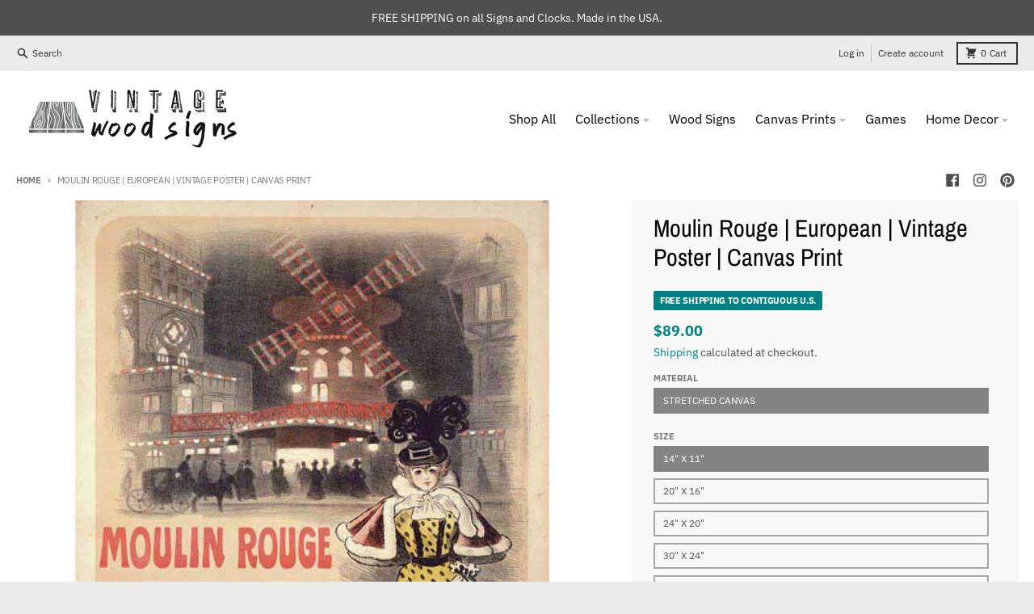

--- FILE ---
content_type: text/html; charset=utf-8
request_url: https://vintagewoodsigns.com/products/moulin-rouge-european-vintage-poster-canvas-print
body_size: 44269
content:
<!doctype html>
<html class="no-js" dir="ltr" lang="en">
  <head>
    <meta charset="utf-8">
    <meta http-equiv="X-UA-Compatible" content="IE=edge">
    <meta name="viewport" content="width=device-width,initial-scale=1">
    <meta name="theme-color" content="#008080">
    <link rel="canonical" href="https://vintagewoodsigns.com/products/moulin-rouge-european-vintage-poster-canvas-print">
    <link rel="preconnect" href="https://cdn.shopify.com" crossorigin><link href="//vintagewoodsigns.com/cdn/shop/t/8/assets/global.js?v=72250349930876654871711126289" as="script" rel="preload"><link href="//vintagewoodsigns.com/cdn/shop/t/8/assets/package-splide.js?v=2149670768387963941711126289" as="script" rel="preload"><link href="//vintagewoodsigns.com/cdn/shop/t/8/assets/main-product.js?v=183018424646374872741711126289" as="script" rel="preload"><link rel="apple-touch-icon" sizes="180x180" href="//vintagewoodsigns.com/cdn/shop/files/favicon-32x32-vintage-wood-signs-wood-boards.png?crop=center&height=180&v=1651619645&width=180">
      <link rel="icon" type="image/png" href="//vintagewoodsigns.com/cdn/shop/files/favicon-32x32-vintage-wood-signs-wood-boards.png?crop=center&height=32&v=1651619645&width=32"><link rel="preconnect" href="https://fonts.shopifycdn.com" crossorigin><title>Moulin Rouge | European | Vintage Poster | Canvas Print</title><meta name="description" content="Discover the thrill of adventure with our Moulin Rouge canvas print! Featuring a vintage poster of the iconic Paris landmark, this canvas will add a touch of European flair to any room. Let its vibrant colors and windmill image take you away on a journey of exploration! Made in the USA. Printed and Ships from: Art Clas"><meta property="og:site_name" content="Vintage Wood Signs">
<meta property="og:url" content="https://vintagewoodsigns.com/products/moulin-rouge-european-vintage-poster-canvas-print">
<meta property="og:title" content="Moulin Rouge | European | Vintage Poster | Canvas Print">
<meta property="og:type" content="product">
<meta property="og:description" content="Discover the thrill of adventure with our Moulin Rouge canvas print! Featuring a vintage poster of the iconic Paris landmark, this canvas will add a touch of European flair to any room. Let its vibrant colors and windmill image take you away on a journey of exploration! Made in the USA. Printed and Ships from: Art Clas"><meta property="og:image" content="http://vintagewoodsigns.com/cdn/shop/products/95270---moulin-rouge-600x600.jpg?v=1680022682">
  <meta property="og:image:secure_url" content="https://vintagewoodsigns.com/cdn/shop/products/95270---moulin-rouge-600x600.jpg?v=1680022682">
  <meta property="og:image:width" content="600">
  <meta property="og:image:height" content="600"><meta property="og:price:amount" content="89.00">
  <meta property="og:price:currency" content="USD"><meta name="twitter:card" content="summary_large_image">
<meta name="twitter:title" content="Moulin Rouge | European | Vintage Poster | Canvas Print">
<meta name="twitter:description" content="Discover the thrill of adventure with our Moulin Rouge canvas print! Featuring a vintage poster of the iconic Paris landmark, this canvas will add a touch of European flair to any room. Let its vibrant colors and windmill image take you away on a journey of exploration! Made in the USA. Printed and Ships from: Art Clas">
<script>
  window.theme = {
    shopUrl: 'https://vintagewoodsigns.com',
    routes: {
      root_url: '/',
      account_url: '/account',
      account_login_url: 'https://vintagewoodsigns.com/customer_authentication/redirect?locale=en&region_country=US',
      account_logout_url: '/account/logout',
      account_recover_url: '/account/recover',
      account_register_url: 'https://shopify.com/64068747509/account?locale=en',
      account_addresses_url: '/account/addresses',
      collections_url: '/collections',
      all_products_collection_url: '/collections/all',
      search_url: '/search',
      cart_url: '/cart',
      cart_update_url: '/cart/update',
      cart_add_url: '/cart/add',
      cart_change_url: '/cart/change',
      cart_clear_url: '/cart/clear',
      product_recommendations_url: '/recommendations/products',
    },
    info: { name: 'District' },
    strings: {
      addToCart: `Add to cart`,
      preOrder: `Pre-Order`,
      soldOut: `Out of Stock`,
      unavailable: `Unavailable`,
      addressError: `Error looking up that address`,
      addressNoResults: `No results for that address`,
      addressQueryLimit: `You have exceeded the Google API usage limit. Consider upgrading to a <a href="https://developers.google.com/maps/premium/usage-limits">Premium Plan</a>.`,
      authError: `There was a problem authenticating your Google Maps account.`,
      unitPrice: `Unit price`,
      unitPriceSeparator: `per`,
    },
    cartStrings: {
      error: `There was an error while updating your cart. Please try again.`,
      quantityError: `You can only add [quantity] of this item to your cart.`,
    },
    pageType: `product`,
    customer: false,
    moneyFormat: "${{amount}}",
    ajaxCartEnable: true,
    cartData: {"note":null,"attributes":{},"original_total_price":0,"total_price":0,"total_discount":0,"total_weight":0.0,"item_count":0,"items":[],"requires_shipping":false,"currency":"USD","items_subtotal_price":0,"cart_level_discount_applications":[],"checkout_charge_amount":0},
    mobileBreakpoint: 768,
    packages: [],
  };
  theme.loadPackages = (packages) => {
    packages.forEach((package) => {
      if (!theme.packages.includes(package)) {
        const placeholderScript = document.querySelector(`script[data-package="${package}"]`);
        if (!placeholderScript) return;

        const src = placeholderScript.dataset.src;
        const script = document.createElement('script');
        script.src = src;
        script.async = false;
        script.defer = true;
        document.body.append(script);
        theme.packages.push(package);
      }
    });
  };
  document.documentElement.className = document.documentElement.className.replace('no-js', 'js');
</script><script src="//vintagewoodsigns.com/cdn/shop/t/8/assets/global.js?v=72250349930876654871711126289" defer="defer"></script><script src="//vintagewoodsigns.com/cdn/shop/t/8/assets/package-splide.js?v=2149670768387963941711126289" defer="defer"></script>
        <script src="//vintagewoodsigns.com/cdn/shop/t/8/assets/main-product.js?v=183018424646374872741711126289" defer="defer"></script><!-- miniOrange SCRIPT START --><script src="https://store.xecurify.com/moas/rest/shopify/check?shop=steves-sign-store.myshopify.com" ></script>
<script>const baseUrlAnalytics="https://store-analytics.xecurify.com/analytics",fpPromise=import("https://openfpcdn.io/fingerprintjs/v3").then((t=>t.load()));var visitorId;function httpGet(t="",o={}){let e=JSON.stringify(o);const n=t;let s=new XMLHttpRequest;s.open("POST",n,!0),s.setRequestHeader("Content-type","application/json; charset=UTF-8"),s.send(e),s.onload=function(){200===s.status?console.log("Post successfully created!"):console.log("error")}}function userReport(){const t=baseUrlAnalytics+"/userinfo?";fpPromise.then((t=>t.get())).then((o=>{var e={fingerprint:visitorId=o.visitorId,storeUrl:window.location.host,pageUrl:window.location.href};httpGet(t,e)}))}window.onload=userReport();</script><!-- miniOrange SCRIPT END --> 
 <script>window.performance && window.performance.mark && window.performance.mark('shopify.content_for_header.start');</script><meta name="google-site-verification" content="vMWY0ANOVtek5JxPx_EQUDG_wu9jrzM290zuX5EhAXI">
<meta name="google-site-verification" content="hbjAmDO9YjlGzkWsqCqpztLK2Pqlig-NrJmV6IrZ2fw">
<meta id="shopify-digital-wallet" name="shopify-digital-wallet" content="/64068747509/digital_wallets/dialog">
<meta name="shopify-checkout-api-token" content="409dfe8ff8d9a981349a71063a8d25d1">
<meta id="in-context-paypal-metadata" data-shop-id="64068747509" data-venmo-supported="false" data-environment="production" data-locale="en_US" data-paypal-v4="true" data-currency="USD">
<link rel="alternate" type="application/json+oembed" href="https://vintagewoodsigns.com/products/moulin-rouge-european-vintage-poster-canvas-print.oembed">
<script async="async" src="/checkouts/internal/preloads.js?locale=en-US"></script>
<link rel="preconnect" href="https://shop.app" crossorigin="anonymous">
<script async="async" src="https://shop.app/checkouts/internal/preloads.js?locale=en-US&shop_id=64068747509" crossorigin="anonymous"></script>
<script id="apple-pay-shop-capabilities" type="application/json">{"shopId":64068747509,"countryCode":"US","currencyCode":"USD","merchantCapabilities":["supports3DS"],"merchantId":"gid:\/\/shopify\/Shop\/64068747509","merchantName":"Vintage Wood Signs","requiredBillingContactFields":["postalAddress","email","phone"],"requiredShippingContactFields":["postalAddress","email","phone"],"shippingType":"shipping","supportedNetworks":["visa","masterCard","amex","discover","elo","jcb"],"total":{"type":"pending","label":"Vintage Wood Signs","amount":"1.00"},"shopifyPaymentsEnabled":true,"supportsSubscriptions":true}</script>
<script id="shopify-features" type="application/json">{"accessToken":"409dfe8ff8d9a981349a71063a8d25d1","betas":["rich-media-storefront-analytics"],"domain":"vintagewoodsigns.com","predictiveSearch":true,"shopId":64068747509,"locale":"en"}</script>
<script>var Shopify = Shopify || {};
Shopify.shop = "steves-sign-store.myshopify.com";
Shopify.locale = "en";
Shopify.currency = {"active":"USD","rate":"1.0"};
Shopify.country = "US";
Shopify.theme = {"name":"District - 3-22-24 version","id":140940050677,"schema_name":"District","schema_version":"4.1.0","theme_store_id":735,"role":"main"};
Shopify.theme.handle = "null";
Shopify.theme.style = {"id":null,"handle":null};
Shopify.cdnHost = "vintagewoodsigns.com/cdn";
Shopify.routes = Shopify.routes || {};
Shopify.routes.root = "/";</script>
<script type="module">!function(o){(o.Shopify=o.Shopify||{}).modules=!0}(window);</script>
<script>!function(o){function n(){var o=[];function n(){o.push(Array.prototype.slice.apply(arguments))}return n.q=o,n}var t=o.Shopify=o.Shopify||{};t.loadFeatures=n(),t.autoloadFeatures=n()}(window);</script>
<script>
  window.ShopifyPay = window.ShopifyPay || {};
  window.ShopifyPay.apiHost = "shop.app\/pay";
  window.ShopifyPay.redirectState = null;
</script>
<script id="shop-js-analytics" type="application/json">{"pageType":"product"}</script>
<script defer="defer" async type="module" src="//vintagewoodsigns.com/cdn/shopifycloud/shop-js/modules/v2/client.init-shop-cart-sync_C5BV16lS.en.esm.js"></script>
<script defer="defer" async type="module" src="//vintagewoodsigns.com/cdn/shopifycloud/shop-js/modules/v2/chunk.common_CygWptCX.esm.js"></script>
<script type="module">
  await import("//vintagewoodsigns.com/cdn/shopifycloud/shop-js/modules/v2/client.init-shop-cart-sync_C5BV16lS.en.esm.js");
await import("//vintagewoodsigns.com/cdn/shopifycloud/shop-js/modules/v2/chunk.common_CygWptCX.esm.js");

  window.Shopify.SignInWithShop?.initShopCartSync?.({"fedCMEnabled":true,"windoidEnabled":true});

</script>
<script defer="defer" async type="module" src="//vintagewoodsigns.com/cdn/shopifycloud/shop-js/modules/v2/client.payment-terms_CZxnsJam.en.esm.js"></script>
<script defer="defer" async type="module" src="//vintagewoodsigns.com/cdn/shopifycloud/shop-js/modules/v2/chunk.common_CygWptCX.esm.js"></script>
<script defer="defer" async type="module" src="//vintagewoodsigns.com/cdn/shopifycloud/shop-js/modules/v2/chunk.modal_D71HUcav.esm.js"></script>
<script type="module">
  await import("//vintagewoodsigns.com/cdn/shopifycloud/shop-js/modules/v2/client.payment-terms_CZxnsJam.en.esm.js");
await import("//vintagewoodsigns.com/cdn/shopifycloud/shop-js/modules/v2/chunk.common_CygWptCX.esm.js");
await import("//vintagewoodsigns.com/cdn/shopifycloud/shop-js/modules/v2/chunk.modal_D71HUcav.esm.js");

  
</script>
<script>
  window.Shopify = window.Shopify || {};
  if (!window.Shopify.featureAssets) window.Shopify.featureAssets = {};
  window.Shopify.featureAssets['shop-js'] = {"shop-cart-sync":["modules/v2/client.shop-cart-sync_ZFArdW7E.en.esm.js","modules/v2/chunk.common_CygWptCX.esm.js"],"init-fed-cm":["modules/v2/client.init-fed-cm_CmiC4vf6.en.esm.js","modules/v2/chunk.common_CygWptCX.esm.js"],"shop-button":["modules/v2/client.shop-button_tlx5R9nI.en.esm.js","modules/v2/chunk.common_CygWptCX.esm.js"],"shop-cash-offers":["modules/v2/client.shop-cash-offers_DOA2yAJr.en.esm.js","modules/v2/chunk.common_CygWptCX.esm.js","modules/v2/chunk.modal_D71HUcav.esm.js"],"init-windoid":["modules/v2/client.init-windoid_sURxWdc1.en.esm.js","modules/v2/chunk.common_CygWptCX.esm.js"],"shop-toast-manager":["modules/v2/client.shop-toast-manager_ClPi3nE9.en.esm.js","modules/v2/chunk.common_CygWptCX.esm.js"],"init-shop-email-lookup-coordinator":["modules/v2/client.init-shop-email-lookup-coordinator_B8hsDcYM.en.esm.js","modules/v2/chunk.common_CygWptCX.esm.js"],"init-shop-cart-sync":["modules/v2/client.init-shop-cart-sync_C5BV16lS.en.esm.js","modules/v2/chunk.common_CygWptCX.esm.js"],"avatar":["modules/v2/client.avatar_BTnouDA3.en.esm.js"],"pay-button":["modules/v2/client.pay-button_FdsNuTd3.en.esm.js","modules/v2/chunk.common_CygWptCX.esm.js"],"init-customer-accounts":["modules/v2/client.init-customer-accounts_DxDtT_ad.en.esm.js","modules/v2/client.shop-login-button_C5VAVYt1.en.esm.js","modules/v2/chunk.common_CygWptCX.esm.js","modules/v2/chunk.modal_D71HUcav.esm.js"],"init-shop-for-new-customer-accounts":["modules/v2/client.init-shop-for-new-customer-accounts_ChsxoAhi.en.esm.js","modules/v2/client.shop-login-button_C5VAVYt1.en.esm.js","modules/v2/chunk.common_CygWptCX.esm.js","modules/v2/chunk.modal_D71HUcav.esm.js"],"shop-login-button":["modules/v2/client.shop-login-button_C5VAVYt1.en.esm.js","modules/v2/chunk.common_CygWptCX.esm.js","modules/v2/chunk.modal_D71HUcav.esm.js"],"init-customer-accounts-sign-up":["modules/v2/client.init-customer-accounts-sign-up_CPSyQ0Tj.en.esm.js","modules/v2/client.shop-login-button_C5VAVYt1.en.esm.js","modules/v2/chunk.common_CygWptCX.esm.js","modules/v2/chunk.modal_D71HUcav.esm.js"],"shop-follow-button":["modules/v2/client.shop-follow-button_Cva4Ekp9.en.esm.js","modules/v2/chunk.common_CygWptCX.esm.js","modules/v2/chunk.modal_D71HUcav.esm.js"],"checkout-modal":["modules/v2/client.checkout-modal_BPM8l0SH.en.esm.js","modules/v2/chunk.common_CygWptCX.esm.js","modules/v2/chunk.modal_D71HUcav.esm.js"],"lead-capture":["modules/v2/client.lead-capture_Bi8yE_yS.en.esm.js","modules/v2/chunk.common_CygWptCX.esm.js","modules/v2/chunk.modal_D71HUcav.esm.js"],"shop-login":["modules/v2/client.shop-login_D6lNrXab.en.esm.js","modules/v2/chunk.common_CygWptCX.esm.js","modules/v2/chunk.modal_D71HUcav.esm.js"],"payment-terms":["modules/v2/client.payment-terms_CZxnsJam.en.esm.js","modules/v2/chunk.common_CygWptCX.esm.js","modules/v2/chunk.modal_D71HUcav.esm.js"]};
</script>
<script>(function() {
  var isLoaded = false;
  function asyncLoad() {
    if (isLoaded) return;
    isLoaded = true;
    var urls = ["\/\/cdn.shopify.com\/proxy\/c43b680313cfe48ff5f3a95f46da44d6e8cbb601fe4d92e0c501051db8b63354\/bingshoppingtool-t2app-prod.trafficmanager.net\/uet\/tracking_script?shop=steves-sign-store.myshopify.com\u0026sp-cache-control=cHVibGljLCBtYXgtYWdlPTkwMA"];
    for (var i = 0; i < urls.length; i++) {
      var s = document.createElement('script');
      s.type = 'text/javascript';
      s.async = true;
      s.src = urls[i];
      var x = document.getElementsByTagName('script')[0];
      x.parentNode.insertBefore(s, x);
    }
  };
  if(window.attachEvent) {
    window.attachEvent('onload', asyncLoad);
  } else {
    window.addEventListener('load', asyncLoad, false);
  }
})();</script>
<script id="__st">var __st={"a":64068747509,"offset":-28800,"reqid":"1db3548c-6e24-4021-a8cd-3a6122cb4476-1768762183","pageurl":"vintagewoodsigns.com\/products\/moulin-rouge-european-vintage-poster-canvas-print","u":"891bd4bb0904","p":"product","rtyp":"product","rid":8034577121525};</script>
<script>window.ShopifyPaypalV4VisibilityTracking = true;</script>
<script id="captcha-bootstrap">!function(){'use strict';const t='contact',e='account',n='new_comment',o=[[t,t],['blogs',n],['comments',n],[t,'customer']],c=[[e,'customer_login'],[e,'guest_login'],[e,'recover_customer_password'],[e,'create_customer']],r=t=>t.map((([t,e])=>`form[action*='/${t}']:not([data-nocaptcha='true']) input[name='form_type'][value='${e}']`)).join(','),a=t=>()=>t?[...document.querySelectorAll(t)].map((t=>t.form)):[];function s(){const t=[...o],e=r(t);return a(e)}const i='password',u='form_key',d=['recaptcha-v3-token','g-recaptcha-response','h-captcha-response',i],f=()=>{try{return window.sessionStorage}catch{return}},m='__shopify_v',_=t=>t.elements[u];function p(t,e,n=!1){try{const o=window.sessionStorage,c=JSON.parse(o.getItem(e)),{data:r}=function(t){const{data:e,action:n}=t;return t[m]||n?{data:e,action:n}:{data:t,action:n}}(c);for(const[e,n]of Object.entries(r))t.elements[e]&&(t.elements[e].value=n);n&&o.removeItem(e)}catch(o){console.error('form repopulation failed',{error:o})}}const l='form_type',E='cptcha';function T(t){t.dataset[E]=!0}const w=window,h=w.document,L='Shopify',v='ce_forms',y='captcha';let A=!1;((t,e)=>{const n=(g='f06e6c50-85a8-45c8-87d0-21a2b65856fe',I='https://cdn.shopify.com/shopifycloud/storefront-forms-hcaptcha/ce_storefront_forms_captcha_hcaptcha.v1.5.2.iife.js',D={infoText:'Protected by hCaptcha',privacyText:'Privacy',termsText:'Terms'},(t,e,n)=>{const o=w[L][v],c=o.bindForm;if(c)return c(t,g,e,D).then(n);var r;o.q.push([[t,g,e,D],n]),r=I,A||(h.body.append(Object.assign(h.createElement('script'),{id:'captcha-provider',async:!0,src:r})),A=!0)});var g,I,D;w[L]=w[L]||{},w[L][v]=w[L][v]||{},w[L][v].q=[],w[L][y]=w[L][y]||{},w[L][y].protect=function(t,e){n(t,void 0,e),T(t)},Object.freeze(w[L][y]),function(t,e,n,w,h,L){const[v,y,A,g]=function(t,e,n){const i=e?o:[],u=t?c:[],d=[...i,...u],f=r(d),m=r(i),_=r(d.filter((([t,e])=>n.includes(e))));return[a(f),a(m),a(_),s()]}(w,h,L),I=t=>{const e=t.target;return e instanceof HTMLFormElement?e:e&&e.form},D=t=>v().includes(t);t.addEventListener('submit',(t=>{const e=I(t);if(!e)return;const n=D(e)&&!e.dataset.hcaptchaBound&&!e.dataset.recaptchaBound,o=_(e),c=g().includes(e)&&(!o||!o.value);(n||c)&&t.preventDefault(),c&&!n&&(function(t){try{if(!f())return;!function(t){const e=f();if(!e)return;const n=_(t);if(!n)return;const o=n.value;o&&e.removeItem(o)}(t);const e=Array.from(Array(32),(()=>Math.random().toString(36)[2])).join('');!function(t,e){_(t)||t.append(Object.assign(document.createElement('input'),{type:'hidden',name:u})),t.elements[u].value=e}(t,e),function(t,e){const n=f();if(!n)return;const o=[...t.querySelectorAll(`input[type='${i}']`)].map((({name:t})=>t)),c=[...d,...o],r={};for(const[a,s]of new FormData(t).entries())c.includes(a)||(r[a]=s);n.setItem(e,JSON.stringify({[m]:1,action:t.action,data:r}))}(t,e)}catch(e){console.error('failed to persist form',e)}}(e),e.submit())}));const S=(t,e)=>{t&&!t.dataset[E]&&(n(t,e.some((e=>e===t))),T(t))};for(const o of['focusin','change'])t.addEventListener(o,(t=>{const e=I(t);D(e)&&S(e,y())}));const B=e.get('form_key'),M=e.get(l),P=B&&M;t.addEventListener('DOMContentLoaded',(()=>{const t=y();if(P)for(const e of t)e.elements[l].value===M&&p(e,B);[...new Set([...A(),...v().filter((t=>'true'===t.dataset.shopifyCaptcha))])].forEach((e=>S(e,t)))}))}(h,new URLSearchParams(w.location.search),n,t,e,['guest_login'])})(!0,!0)}();</script>
<script integrity="sha256-4kQ18oKyAcykRKYeNunJcIwy7WH5gtpwJnB7kiuLZ1E=" data-source-attribution="shopify.loadfeatures" defer="defer" src="//vintagewoodsigns.com/cdn/shopifycloud/storefront/assets/storefront/load_feature-a0a9edcb.js" crossorigin="anonymous"></script>
<script crossorigin="anonymous" defer="defer" src="//vintagewoodsigns.com/cdn/shopifycloud/storefront/assets/shopify_pay/storefront-65b4c6d7.js?v=20250812"></script>
<script data-source-attribution="shopify.dynamic_checkout.dynamic.init">var Shopify=Shopify||{};Shopify.PaymentButton=Shopify.PaymentButton||{isStorefrontPortableWallets:!0,init:function(){window.Shopify.PaymentButton.init=function(){};var t=document.createElement("script");t.src="https://vintagewoodsigns.com/cdn/shopifycloud/portable-wallets/latest/portable-wallets.en.js",t.type="module",document.head.appendChild(t)}};
</script>
<script data-source-attribution="shopify.dynamic_checkout.buyer_consent">
  function portableWalletsHideBuyerConsent(e){var t=document.getElementById("shopify-buyer-consent"),n=document.getElementById("shopify-subscription-policy-button");t&&n&&(t.classList.add("hidden"),t.setAttribute("aria-hidden","true"),n.removeEventListener("click",e))}function portableWalletsShowBuyerConsent(e){var t=document.getElementById("shopify-buyer-consent"),n=document.getElementById("shopify-subscription-policy-button");t&&n&&(t.classList.remove("hidden"),t.removeAttribute("aria-hidden"),n.addEventListener("click",e))}window.Shopify?.PaymentButton&&(window.Shopify.PaymentButton.hideBuyerConsent=portableWalletsHideBuyerConsent,window.Shopify.PaymentButton.showBuyerConsent=portableWalletsShowBuyerConsent);
</script>
<script>
  function portableWalletsCleanup(e){e&&e.src&&console.error("Failed to load portable wallets script "+e.src);var t=document.querySelectorAll("shopify-accelerated-checkout .shopify-payment-button__skeleton, shopify-accelerated-checkout-cart .wallet-cart-button__skeleton"),e=document.getElementById("shopify-buyer-consent");for(let e=0;e<t.length;e++)t[e].remove();e&&e.remove()}function portableWalletsNotLoadedAsModule(e){e instanceof ErrorEvent&&"string"==typeof e.message&&e.message.includes("import.meta")&&"string"==typeof e.filename&&e.filename.includes("portable-wallets")&&(window.removeEventListener("error",portableWalletsNotLoadedAsModule),window.Shopify.PaymentButton.failedToLoad=e,"loading"===document.readyState?document.addEventListener("DOMContentLoaded",window.Shopify.PaymentButton.init):window.Shopify.PaymentButton.init())}window.addEventListener("error",portableWalletsNotLoadedAsModule);
</script>

<script type="module" src="https://vintagewoodsigns.com/cdn/shopifycloud/portable-wallets/latest/portable-wallets.en.js" onError="portableWalletsCleanup(this)" crossorigin="anonymous"></script>
<script nomodule>
  document.addEventListener("DOMContentLoaded", portableWalletsCleanup);
</script>

<link id="shopify-accelerated-checkout-styles" rel="stylesheet" media="screen" href="https://vintagewoodsigns.com/cdn/shopifycloud/portable-wallets/latest/accelerated-checkout-backwards-compat.css" crossorigin="anonymous">
<style id="shopify-accelerated-checkout-cart">
        #shopify-buyer-consent {
  margin-top: 1em;
  display: inline-block;
  width: 100%;
}

#shopify-buyer-consent.hidden {
  display: none;
}

#shopify-subscription-policy-button {
  background: none;
  border: none;
  padding: 0;
  text-decoration: underline;
  font-size: inherit;
  cursor: pointer;
}

#shopify-subscription-policy-button::before {
  box-shadow: none;
}

      </style>

<script>window.performance && window.performance.mark && window.performance.mark('shopify.content_for_header.end');</script> <style data-shopify>
@font-face {
  font-family: "IBM Plex Sans";
  font-weight: 400;
  font-style: normal;
  font-display: swap;
  src: url("//vintagewoodsigns.com/cdn/fonts/ibm_plex_sans/ibmplexsans_n4.4633946c9236bd5cc5d0394ad07b807eb7ca1b32.woff2") format("woff2"),
       url("//vintagewoodsigns.com/cdn/fonts/ibm_plex_sans/ibmplexsans_n4.6c6923eb6151e62a09e8a1ff83eaa1ce2a563a30.woff") format("woff");
}
@font-face {
  font-family: "IBM Plex Sans";
  font-weight: 700;
  font-style: normal;
  font-display: swap;
  src: url("//vintagewoodsigns.com/cdn/fonts/ibm_plex_sans/ibmplexsans_n7.a8d2465074d254d8c167d5599b02fc2f97912fc9.woff2") format("woff2"),
       url("//vintagewoodsigns.com/cdn/fonts/ibm_plex_sans/ibmplexsans_n7.75e7a78a86c7afd1eb5becd99b7802136f0ed528.woff") format("woff");
}
@font-face {
  font-family: "IBM Plex Sans";
  font-weight: 400;
  font-style: italic;
  font-display: swap;
  src: url("//vintagewoodsigns.com/cdn/fonts/ibm_plex_sans/ibmplexsans_i4.ef77720fc4c9ae616083d1ac737f976e4c15f75b.woff2") format("woff2"),
       url("//vintagewoodsigns.com/cdn/fonts/ibm_plex_sans/ibmplexsans_i4.76cc8914ac99481bd93e34f8998da7b57a578a71.woff") format("woff");
}
@font-face {
  font-family: "IBM Plex Sans";
  font-weight: 700;
  font-style: italic;
  font-display: swap;
  src: url("//vintagewoodsigns.com/cdn/fonts/ibm_plex_sans/ibmplexsans_i7.25100a51254494cece6de9741984bfb7fb22bafb.woff2") format("woff2"),
       url("//vintagewoodsigns.com/cdn/fonts/ibm_plex_sans/ibmplexsans_i7.7da61352825d18bb0287d7bc79067d47efc4fdda.woff") format("woff");
}
@font-face {
  font-family: "Archivo Narrow";
  font-weight: 400;
  font-style: normal;
  font-display: swap;
  src: url("//vintagewoodsigns.com/cdn/fonts/archivo_narrow/archivonarrow_n4.5c3bab850a22055c235cf940f895d873a8689d70.woff2") format("woff2"),
       url("//vintagewoodsigns.com/cdn/fonts/archivo_narrow/archivonarrow_n4.ea12dd22d3319d164475c1d047ae8f973041a9ff.woff") format("woff");
}
@font-face {
  font-family: "Archivo Narrow";
  font-weight: 700;
  font-style: normal;
  font-display: swap;
  src: url("//vintagewoodsigns.com/cdn/fonts/archivo_narrow/archivonarrow_n7.c049bee49aa92b4cfee86dd4e79c9194b8519e2b.woff2") format("woff2"),
       url("//vintagewoodsigns.com/cdn/fonts/archivo_narrow/archivonarrow_n7.89eabe3e1f3044c02b965aa5ad3e57c9e898709d.woff") format("woff");
}
@font-face {
  font-family: "IBM Plex Sans";
  font-weight: 400;
  font-style: normal;
  font-display: swap;
  src: url("//vintagewoodsigns.com/cdn/fonts/ibm_plex_sans/ibmplexsans_n4.4633946c9236bd5cc5d0394ad07b807eb7ca1b32.woff2") format("woff2"),
       url("//vintagewoodsigns.com/cdn/fonts/ibm_plex_sans/ibmplexsans_n4.6c6923eb6151e62a09e8a1ff83eaa1ce2a563a30.woff") format("woff");
}
@font-face {
  font-family: "IBM Plex Sans";
  font-weight: 700;
  font-style: normal;
  font-display: swap;
  src: url("//vintagewoodsigns.com/cdn/fonts/ibm_plex_sans/ibmplexsans_n7.a8d2465074d254d8c167d5599b02fc2f97912fc9.woff2") format("woff2"),
       url("//vintagewoodsigns.com/cdn/fonts/ibm_plex_sans/ibmplexsans_n7.75e7a78a86c7afd1eb5becd99b7802136f0ed528.woff") format("woff");
}
:root {
    --base-font-size: 16px;
    --body-font-family: "IBM Plex Sans", sans-serif;
    --heading-font-family: "Archivo Narrow", sans-serif;
    --navigation-font-family: "IBM Plex Sans", sans-serif;
    --body-style: normal;
    --body-weight: 400;
    --body-weight-bolder: 700;
    --heading-style: normal;
    --heading-weight: 400;
    --heading-weight-bolder: 700;
    --heading-capitalize: none;
    --navigation-style: normal;
    --navigation-weight: 400;
    --navigation-weight-bolder: 700;--primary-text-color: #4f4f4f;
    --primary-title-color: #000000;
    --primary-accent-color: #008080;
    --primary-accent-color-80: rgba(0, 128, 128, 0.8);
    --primary-accent-text-color: #ffffff;
    --primary-background-color: #ffffff;
    --primary-background-color-75: rgba(255, 255, 255, 0.8);
    --primary-secondary-background-color: #f8f8f8;
    --primary-secondary-background-color-50: #fcfcfc;
    --primary-section-border-color: #ededed;
    --primary-text-color-05: #f6f6f6;
    --primary-text-color-10: #ededed;
    --primary-text-color-20: #dcdcdc;
    --primary-text-color-30: #cacaca;
    --primary-text-color-40: #b9b9b9;
    --primary-text-color-50: #a7a7a7;
    --primary-text-color-60: #959595;
    --primary-text-color-70: #848484;
    --primary-text-color-80: #727272;
    --primary-text-color-90: #616161;
    --section-text-color: #4f4f4f;
    --section-text-color-75: rgba(79, 79, 79, 0.75);
    --section-text-color-50: rgba(79, 79, 79, 0.5);
    --section-title-color: #000000;
    --section-accent-color: #008080;
    --section-accent-text-color: #ffffff;
    --section-accent-hover-color: #006667;
    --section-overlay-color: transparent;
    --section-overlay-hover-color: transparent;
    --section-background-color: #ffffff;
    --section-primary-border-color: #4f4f4f;
    --modal-background-color: #000000;--max-width-screen: 1280px;
    --max-width-header: 1280px;
    --spacing-section: 4rem;
    --spacing-rail: 1.25rem;
    --text-align-section: center;--swiper-theme-color: #008080;
    --duration-default: 200ms;
    --tw-ring-inset: ;
    --tw-blur: ;
    --tw-brightness: ;
    --tw-contrast: ;
    --tw-grayscale: ;
    --tw-hue-rotate: ;
    --tw-invert: ;
    --tw-saturate: ;
    --tw-sepia: ;
    --tw-drop-shadow: ;
    --tw-filter: var(--tw-blur) var(--tw-brightness) var(--tw-contrast) var(--tw-grayscale) var(--tw-hue-rotate) var(--tw-invert) var(--tw-saturate) var(--tw-sepia) var(--tw-drop-shadow);
  }
</style><link href="//vintagewoodsigns.com/cdn/shop/t/8/assets/base.css?v=168218228751464586341711126289" rel="stylesheet" type="text/css" media="all" />
<link rel="preload" as="font" href="//vintagewoodsigns.com/cdn/fonts/ibm_plex_sans/ibmplexsans_n4.4633946c9236bd5cc5d0394ad07b807eb7ca1b32.woff2" type="font/woff2" crossorigin><link rel="preload" as="font" href="//vintagewoodsigns.com/cdn/fonts/archivo_narrow/archivonarrow_n4.5c3bab850a22055c235cf940f895d873a8689d70.woff2" type="font/woff2" crossorigin><link rel="preload" as="font" href="//vintagewoodsigns.com/cdn/fonts/ibm_plex_sans/ibmplexsans_n4.4633946c9236bd5cc5d0394ad07b807eb7ca1b32.woff2" type="font/woff2" crossorigin><script>(function(w,d,t,r,u){var f,n,i;w[u]=w[u]||[],f=function(){var o={ti:"27018122", tm:"shpfy_ui"};o.q=w[u],w[u]=new UET(o),w[u].push("pageLoad")},n=d.createElement(t),n.src=r,n.async=1,n.onload=n.onreadystatechange=function(){var s=this.readyState;s&&s!=="loaded"&&s!=="complete"||(f(),n.onload=n.onreadystatechange=null)},i=d.getElementsByTagName(t)[0],i.parentNode.insertBefore(n,i)})(window,document,"script","//bat.bing.com/bat.js","uetq");</script>
  
  
  
    
<!-- Start of Judge.me Core -->
<link rel="dns-prefetch" href="https://cdn.judge.me/">
<script data-cfasync='false' class='jdgm-settings-script'>window.jdgmSettings={"pagination":5,"disable_web_reviews":false,"badge_no_review_text":"No reviews","badge_n_reviews_text":"{{ n }} review/reviews","badge_star_color":"#008080","hide_badge_preview_if_no_reviews":true,"badge_hide_text":false,"enforce_center_preview_badge":false,"widget_title":"Customer Reviews","widget_open_form_text":"Write a review","widget_close_form_text":"Cancel review","widget_refresh_page_text":"Refresh page","widget_summary_text":"Based on {{ number_of_reviews }} review/reviews","widget_no_review_text":"Be the first to write a review","widget_name_field_text":"Display name","widget_verified_name_field_text":"Verified Name (public)","widget_name_placeholder_text":"Display name","widget_required_field_error_text":"This field is required.","widget_email_field_text":"Email address","widget_verified_email_field_text":"Verified Email (private, can not be edited)","widget_email_placeholder_text":"Your email address","widget_email_field_error_text":"Please enter a valid email address.","widget_rating_field_text":"Rating","widget_review_title_field_text":"Review Title","widget_review_title_placeholder_text":"Give your review a title","widget_review_body_field_text":"Review content","widget_review_body_placeholder_text":"Start writing here...","widget_pictures_field_text":"Picture/Video (optional)","widget_submit_review_text":"Submit Review","widget_submit_verified_review_text":"Submit Verified Review","widget_submit_success_msg_with_auto_publish":"Thank you! Please refresh the page in a few moments to see your review. You can remove or edit your review by logging into \u003ca href='https://judge.me/login' target='_blank' rel='nofollow noopener'\u003eJudge.me\u003c/a\u003e","widget_submit_success_msg_no_auto_publish":"Thank you! Your review will be published as soon as it is approved by the shop admin. You can remove or edit your review by logging into \u003ca href='https://judge.me/login' target='_blank' rel='nofollow noopener'\u003eJudge.me\u003c/a\u003e","widget_show_default_reviews_out_of_total_text":"Showing {{ n_reviews_shown }} out of {{ n_reviews }} reviews.","widget_show_all_link_text":"Show all","widget_show_less_link_text":"Show less","widget_author_said_text":"{{ reviewer_name }} said:","widget_days_text":"{{ n }} days ago","widget_weeks_text":"{{ n }} week/weeks ago","widget_months_text":"{{ n }} month/months ago","widget_years_text":"{{ n }} year/years ago","widget_yesterday_text":"Yesterday","widget_today_text":"Today","widget_replied_text":"\u003e\u003e {{ shop_name }} replied:","widget_read_more_text":"Read more","widget_reviewer_name_as_initial":"","widget_rating_filter_color":"#fbcd0a","widget_rating_filter_see_all_text":"See all reviews","widget_sorting_most_recent_text":"Most Recent","widget_sorting_highest_rating_text":"Highest Rating","widget_sorting_lowest_rating_text":"Lowest Rating","widget_sorting_with_pictures_text":"Only Pictures","widget_sorting_most_helpful_text":"Most Helpful","widget_open_question_form_text":"Ask a question","widget_reviews_subtab_text":"Reviews","widget_questions_subtab_text":"Questions","widget_question_label_text":"Question","widget_answer_label_text":"Answer","widget_question_placeholder_text":"Write your question here","widget_submit_question_text":"Submit Question","widget_question_submit_success_text":"Thank you for your question! We will notify you once it gets answered.","widget_star_color":"#008080","verified_badge_text":"Verified","verified_badge_bg_color":"","verified_badge_text_color":"","verified_badge_placement":"left-of-reviewer-name","widget_review_max_height":"","widget_hide_border":false,"widget_social_share":false,"widget_thumb":false,"widget_review_location_show":false,"widget_location_format":"","all_reviews_include_out_of_store_products":true,"all_reviews_out_of_store_text":"(out of store)","all_reviews_pagination":100,"all_reviews_product_name_prefix_text":"about","enable_review_pictures":true,"enable_question_anwser":false,"widget_theme":"default","review_date_format":"mm/dd/yyyy","default_sort_method":"most-recent","widget_product_reviews_subtab_text":"Product Reviews","widget_shop_reviews_subtab_text":"Shop Reviews","widget_other_products_reviews_text":"Reviews for other products","widget_store_reviews_subtab_text":"Store reviews","widget_no_store_reviews_text":"This store hasn't received any reviews yet","widget_web_restriction_product_reviews_text":"This product hasn't received any reviews yet","widget_no_items_text":"No items found","widget_show_more_text":"Show more","widget_write_a_store_review_text":"Write a Store Review","widget_other_languages_heading":"Reviews in Other Languages","widget_translate_review_text":"Translate review to {{ language }}","widget_translating_review_text":"Translating...","widget_show_original_translation_text":"Show original ({{ language }})","widget_translate_review_failed_text":"Review couldn't be translated.","widget_translate_review_retry_text":"Retry","widget_translate_review_try_again_later_text":"Try again later","show_product_url_for_grouped_product":false,"widget_sorting_pictures_first_text":"Pictures First","show_pictures_on_all_rev_page_mobile":false,"show_pictures_on_all_rev_page_desktop":false,"floating_tab_hide_mobile_install_preference":false,"floating_tab_button_name":"★ Reviews","floating_tab_title":"Let customers speak for us","floating_tab_button_color":"","floating_tab_button_background_color":"","floating_tab_url":"","floating_tab_url_enabled":false,"floating_tab_tab_style":"text","all_reviews_text_badge_text":"Customers rate us {{ shop.metafields.judgeme.all_reviews_rating | round: 1 }}/5 based on {{ shop.metafields.judgeme.all_reviews_count }} reviews.","all_reviews_text_badge_text_branded_style":"{{ shop.metafields.judgeme.all_reviews_rating | round: 1 }} out of 5 stars based on {{ shop.metafields.judgeme.all_reviews_count }} reviews","is_all_reviews_text_badge_a_link":false,"show_stars_for_all_reviews_text_badge":false,"all_reviews_text_badge_url":"","all_reviews_text_style":"text","all_reviews_text_color_style":"judgeme_brand_color","all_reviews_text_color":"#108474","all_reviews_text_show_jm_brand":true,"featured_carousel_show_header":false,"featured_carousel_title":"Let customers speak for us","testimonials_carousel_title":"Customers are saying","videos_carousel_title":"Real customer stories","cards_carousel_title":"Customers are saying","featured_carousel_count_text":"from {{ n }} reviews","featured_carousel_add_link_to_all_reviews_page":false,"featured_carousel_url":"","featured_carousel_show_images":true,"featured_carousel_autoslide_interval":5,"featured_carousel_arrows_on_the_sides":false,"featured_carousel_height":250,"featured_carousel_width":100,"featured_carousel_image_size":0,"featured_carousel_image_height":250,"featured_carousel_arrow_color":"#eeeeee","verified_count_badge_style":"vintage","verified_count_badge_orientation":"horizontal","verified_count_badge_color_style":"judgeme_brand_color","verified_count_badge_color":"#108474","is_verified_count_badge_a_link":false,"verified_count_badge_url":"","verified_count_badge_show_jm_brand":true,"widget_rating_preset_default":5,"widget_first_sub_tab":"product-reviews","widget_show_histogram":true,"widget_histogram_use_custom_color":false,"widget_pagination_use_custom_color":false,"widget_star_use_custom_color":true,"widget_verified_badge_use_custom_color":false,"widget_write_review_use_custom_color":false,"picture_reminder_submit_button":"Upload Pictures","enable_review_videos":false,"mute_video_by_default":false,"widget_sorting_videos_first_text":"Videos First","widget_review_pending_text":"Pending","featured_carousel_items_for_large_screen":3,"social_share_options_order":"Facebook,Twitter","remove_microdata_snippet":false,"disable_json_ld":false,"enable_json_ld_products":false,"preview_badge_show_question_text":false,"preview_badge_no_question_text":"No questions","preview_badge_n_question_text":"{{ number_of_questions }} question/questions","qa_badge_show_icon":false,"qa_badge_position":"same-row","remove_judgeme_branding":false,"widget_add_search_bar":false,"widget_search_bar_placeholder":"Search","widget_sorting_verified_only_text":"Verified only","featured_carousel_theme":"card","featured_carousel_show_rating":true,"featured_carousel_show_title":true,"featured_carousel_show_body":true,"featured_carousel_show_date":false,"featured_carousel_show_reviewer":false,"featured_carousel_show_product":false,"featured_carousel_header_background_color":"#108474","featured_carousel_header_text_color":"#ffffff","featured_carousel_name_product_separator":"reviewed","featured_carousel_full_star_background":"#108474","featured_carousel_empty_star_background":"#dadada","featured_carousel_vertical_theme_background":"#f9fafb","featured_carousel_verified_badge_enable":false,"featured_carousel_verified_badge_color":"#108474","featured_carousel_border_style":"round","featured_carousel_review_line_length_limit":3,"featured_carousel_more_reviews_button_text":"Read more reviews","featured_carousel_view_product_button_text":"View product","all_reviews_page_load_reviews_on":"scroll","all_reviews_page_load_more_text":"Load More Reviews","disable_fb_tab_reviews":false,"enable_ajax_cdn_cache":false,"widget_public_name_text":"displayed publicly like","default_reviewer_name":"John Smith","default_reviewer_name_has_non_latin":true,"widget_reviewer_anonymous":"Anonymous","medals_widget_title":"Judge.me Review Medals","medals_widget_background_color":"#f9fafb","medals_widget_position":"footer_all_pages","medals_widget_border_color":"#f9fafb","medals_widget_verified_text_position":"left","medals_widget_use_monochromatic_version":false,"medals_widget_elements_color":"#108474","show_reviewer_avatar":true,"widget_invalid_yt_video_url_error_text":"Not a YouTube video URL","widget_max_length_field_error_text":"Please enter no more than {0} characters.","widget_show_country_flag":false,"widget_show_collected_via_shop_app":true,"widget_verified_by_shop_badge_style":"light","widget_verified_by_shop_text":"Verified by Shop","widget_show_photo_gallery":false,"widget_load_with_code_splitting":true,"widget_ugc_install_preference":false,"widget_ugc_title":"Made by us, Shared by you","widget_ugc_subtitle":"Tag us to see your picture featured in our page","widget_ugc_arrows_color":"#ffffff","widget_ugc_primary_button_text":"Buy Now","widget_ugc_primary_button_background_color":"#108474","widget_ugc_primary_button_text_color":"#ffffff","widget_ugc_primary_button_border_width":"0","widget_ugc_primary_button_border_style":"none","widget_ugc_primary_button_border_color":"#108474","widget_ugc_primary_button_border_radius":"25","widget_ugc_secondary_button_text":"Load More","widget_ugc_secondary_button_background_color":"#ffffff","widget_ugc_secondary_button_text_color":"#108474","widget_ugc_secondary_button_border_width":"2","widget_ugc_secondary_button_border_style":"solid","widget_ugc_secondary_button_border_color":"#108474","widget_ugc_secondary_button_border_radius":"25","widget_ugc_reviews_button_text":"View Reviews","widget_ugc_reviews_button_background_color":"#ffffff","widget_ugc_reviews_button_text_color":"#108474","widget_ugc_reviews_button_border_width":"2","widget_ugc_reviews_button_border_style":"solid","widget_ugc_reviews_button_border_color":"#108474","widget_ugc_reviews_button_border_radius":"25","widget_ugc_reviews_button_link_to":"judgeme-reviews-page","widget_ugc_show_post_date":true,"widget_ugc_max_width":"800","widget_rating_metafield_value_type":true,"widget_primary_color":"#108474","widget_enable_secondary_color":false,"widget_secondary_color":"#edf5f5","widget_summary_average_rating_text":"{{ average_rating }} out of 5","widget_media_grid_title":"Customer photos \u0026 videos","widget_media_grid_see_more_text":"See more","widget_round_style":false,"widget_show_product_medals":true,"widget_verified_by_judgeme_text":"Verified by Judge.me","widget_show_store_medals":true,"widget_verified_by_judgeme_text_in_store_medals":"Verified by Judge.me","widget_media_field_exceed_quantity_message":"Sorry, we can only accept {{ max_media }} for one review.","widget_media_field_exceed_limit_message":"{{ file_name }} is too large, please select a {{ media_type }} less than {{ size_limit }}MB.","widget_review_submitted_text":"Review Submitted!","widget_question_submitted_text":"Question Submitted!","widget_close_form_text_question":"Cancel","widget_write_your_answer_here_text":"Write your answer here","widget_enabled_branded_link":true,"widget_show_collected_by_judgeme":false,"widget_reviewer_name_color":"","widget_write_review_text_color":"","widget_write_review_bg_color":"","widget_collected_by_judgeme_text":"collected by Judge.me","widget_pagination_type":"standard","widget_load_more_text":"Load More","widget_load_more_color":"#108474","widget_full_review_text":"Full Review","widget_read_more_reviews_text":"Read More Reviews","widget_read_questions_text":"Read Questions","widget_questions_and_answers_text":"Questions \u0026 Answers","widget_verified_by_text":"Verified by","widget_verified_text":"Verified","widget_number_of_reviews_text":"{{ number_of_reviews }} reviews","widget_back_button_text":"Back","widget_next_button_text":"Next","widget_custom_forms_filter_button":"Filters","custom_forms_style":"vertical","widget_show_review_information":false,"how_reviews_are_collected":"How reviews are collected?","widget_show_review_keywords":false,"widget_gdpr_statement":"How we use your data: We'll only contact you about the review you left, and only if necessary. By submitting your review, you agree to Judge.me's \u003ca href='https://judge.me/terms' target='_blank' rel='nofollow noopener'\u003eterms\u003c/a\u003e, \u003ca href='https://judge.me/privacy' target='_blank' rel='nofollow noopener'\u003eprivacy\u003c/a\u003e and \u003ca href='https://judge.me/content-policy' target='_blank' rel='nofollow noopener'\u003econtent\u003c/a\u003e policies.","widget_multilingual_sorting_enabled":false,"widget_translate_review_content_enabled":false,"widget_translate_review_content_method":"manual","popup_widget_review_selection":"automatically_with_pictures","popup_widget_round_border_style":true,"popup_widget_show_title":true,"popup_widget_show_body":true,"popup_widget_show_reviewer":false,"popup_widget_show_product":true,"popup_widget_show_pictures":true,"popup_widget_use_review_picture":true,"popup_widget_show_on_home_page":true,"popup_widget_show_on_product_page":true,"popup_widget_show_on_collection_page":true,"popup_widget_show_on_cart_page":true,"popup_widget_position":"bottom_left","popup_widget_first_review_delay":5,"popup_widget_duration":5,"popup_widget_interval":5,"popup_widget_review_count":5,"popup_widget_hide_on_mobile":true,"review_snippet_widget_round_border_style":true,"review_snippet_widget_card_color":"#FFFFFF","review_snippet_widget_slider_arrows_background_color":"#FFFFFF","review_snippet_widget_slider_arrows_color":"#000000","review_snippet_widget_star_color":"#108474","show_product_variant":false,"all_reviews_product_variant_label_text":"Variant: ","widget_show_verified_branding":false,"widget_ai_summary_title":"Customers say","widget_ai_summary_disclaimer":"AI-powered review summary based on recent customer reviews","widget_show_ai_summary":false,"widget_show_ai_summary_bg":false,"widget_show_review_title_input":true,"redirect_reviewers_invited_via_email":"review_widget","request_store_review_after_product_review":false,"request_review_other_products_in_order":false,"review_form_color_scheme":"default","review_form_corner_style":"square","review_form_star_color":{},"review_form_text_color":"#333333","review_form_background_color":"#ffffff","review_form_field_background_color":"#fafafa","review_form_button_color":{},"review_form_button_text_color":"#ffffff","review_form_modal_overlay_color":"#000000","review_content_screen_title_text":"How would you rate this product?","review_content_introduction_text":"We would love it if you would share a bit about your experience.","store_review_form_title_text":"How would you rate this store?","store_review_form_introduction_text":"We would love it if you would share a bit about your experience.","show_review_guidance_text":true,"one_star_review_guidance_text":"Poor","five_star_review_guidance_text":"Great","customer_information_screen_title_text":"About you","customer_information_introduction_text":"Please tell us more about you.","custom_questions_screen_title_text":"Your experience in more detail","custom_questions_introduction_text":"Here are a few questions to help us understand more about your experience.","review_submitted_screen_title_text":"Thanks for your review!","review_submitted_screen_thank_you_text":"We are processing it and it will appear on the store soon.","review_submitted_screen_email_verification_text":"Please confirm your email by clicking the link we just sent you. This helps us keep reviews authentic.","review_submitted_request_store_review_text":"Would you like to share your experience of shopping with us?","review_submitted_review_other_products_text":"Would you like to review these products?","store_review_screen_title_text":"Would you like to share your experience of shopping with us?","store_review_introduction_text":"We value your feedback and use it to improve. Please share any thoughts or suggestions you have.","reviewer_media_screen_title_picture_text":"Share a picture","reviewer_media_introduction_picture_text":"Upload a photo to support your review.","reviewer_media_screen_title_video_text":"Share a video","reviewer_media_introduction_video_text":"Upload a video to support your review.","reviewer_media_screen_title_picture_or_video_text":"Share a picture or video","reviewer_media_introduction_picture_or_video_text":"Upload a photo or video to support your review.","reviewer_media_youtube_url_text":"Paste your Youtube URL here","advanced_settings_next_step_button_text":"Next","advanced_settings_close_review_button_text":"Close","modal_write_review_flow":false,"write_review_flow_required_text":"Required","write_review_flow_privacy_message_text":"We respect your privacy.","write_review_flow_anonymous_text":"Post review as anonymous","write_review_flow_visibility_text":"This won't be visible to other customers.","write_review_flow_multiple_selection_help_text":"Select as many as you like","write_review_flow_single_selection_help_text":"Select one option","write_review_flow_required_field_error_text":"This field is required","write_review_flow_invalid_email_error_text":"Please enter a valid email address","write_review_flow_max_length_error_text":"Max. {{ max_length }} characters.","write_review_flow_media_upload_text":"\u003cb\u003eClick to upload\u003c/b\u003e or drag and drop","write_review_flow_gdpr_statement":"We'll only contact you about your review if necessary. By submitting your review, you agree to our \u003ca href='https://judge.me/terms' target='_blank' rel='nofollow noopener'\u003eterms and conditions\u003c/a\u003e and \u003ca href='https://judge.me/privacy' target='_blank' rel='nofollow noopener'\u003eprivacy policy\u003c/a\u003e.","rating_only_reviews_enabled":false,"show_negative_reviews_help_screen":false,"new_review_flow_help_screen_rating_threshold":3,"negative_review_resolution_screen_title_text":"Tell us more","negative_review_resolution_text":"Your experience matters to us. If there were issues with your purchase, we're here to help. Feel free to reach out to us, we'd love the opportunity to make things right.","negative_review_resolution_button_text":"Contact us","negative_review_resolution_proceed_with_review_text":"Leave a review","negative_review_resolution_subject":"Issue with purchase from {{ shop_name }}.{{ order_name }}","preview_badge_collection_page_install_status":false,"widget_review_custom_css":"","preview_badge_custom_css":"","preview_badge_stars_count":"5-stars","featured_carousel_custom_css":"","floating_tab_custom_css":"","all_reviews_widget_custom_css":"","medals_widget_custom_css":"","verified_badge_custom_css":"","all_reviews_text_custom_css":"","transparency_badges_collected_via_store_invite":false,"transparency_badges_from_another_provider":false,"transparency_badges_collected_from_store_visitor":false,"transparency_badges_collected_by_verified_review_provider":false,"transparency_badges_earned_reward":false,"transparency_badges_collected_via_store_invite_text":"Review collected via store invitation","transparency_badges_from_another_provider_text":"Review collected from another provider","transparency_badges_collected_from_store_visitor_text":"Review collected from a store visitor","transparency_badges_written_in_google_text":"Review written in Google","transparency_badges_written_in_etsy_text":"Review written in Etsy","transparency_badges_written_in_shop_app_text":"Review written in Shop App","transparency_badges_earned_reward_text":"Review earned a reward for future purchase","product_review_widget_per_page":10,"widget_store_review_label_text":"Review about the store","checkout_comment_extension_title_on_product_page":"Customer Comments","checkout_comment_extension_num_latest_comment_show":5,"checkout_comment_extension_format":"name_and_timestamp","checkout_comment_customer_name":"last_initial","checkout_comment_comment_notification":true,"preview_badge_collection_page_install_preference":true,"preview_badge_home_page_install_preference":false,"preview_badge_product_page_install_preference":true,"review_widget_install_preference":"Hi, could you move the Review Widget to after (below) the \"Product description\" section on my Product pages? Thank you","review_carousel_install_preference":true,"floating_reviews_tab_install_preference":"none","verified_reviews_count_badge_install_preference":false,"all_reviews_text_install_preference":false,"review_widget_best_location":true,"judgeme_medals_install_preference":false,"review_widget_revamp_enabled":false,"review_widget_qna_enabled":false,"review_widget_header_theme":"minimal","review_widget_widget_title_enabled":true,"review_widget_header_text_size":"medium","review_widget_header_text_weight":"regular","review_widget_average_rating_style":"compact","review_widget_bar_chart_enabled":true,"review_widget_bar_chart_type":"numbers","review_widget_bar_chart_style":"standard","review_widget_expanded_media_gallery_enabled":false,"review_widget_reviews_section_theme":"standard","review_widget_image_style":"thumbnails","review_widget_review_image_ratio":"square","review_widget_stars_size":"medium","review_widget_verified_badge":"standard_text","review_widget_review_title_text_size":"medium","review_widget_review_text_size":"medium","review_widget_review_text_length":"medium","review_widget_number_of_columns_desktop":3,"review_widget_carousel_transition_speed":5,"review_widget_custom_questions_answers_display":"always","review_widget_button_text_color":"#FFFFFF","review_widget_text_color":"#000000","review_widget_lighter_text_color":"#7B7B7B","review_widget_corner_styling":"soft","review_widget_review_word_singular":"review","review_widget_review_word_plural":"reviews","review_widget_voting_label":"Helpful?","review_widget_shop_reply_label":"Reply from {{ shop_name }}:","review_widget_filters_title":"Filters","qna_widget_question_word_singular":"Question","qna_widget_question_word_plural":"Questions","qna_widget_answer_reply_label":"Answer from {{ answerer_name }}:","qna_content_screen_title_text":"Ask a question about this product","qna_widget_question_required_field_error_text":"Please enter your question.","qna_widget_flow_gdpr_statement":"We'll only contact you about your question if necessary. By submitting your question, you agree to our \u003ca href='https://judge.me/terms' target='_blank' rel='nofollow noopener'\u003eterms and conditions\u003c/a\u003e and \u003ca href='https://judge.me/privacy' target='_blank' rel='nofollow noopener'\u003eprivacy policy\u003c/a\u003e.","qna_widget_question_submitted_text":"Thanks for your question!","qna_widget_close_form_text_question":"Close","qna_widget_question_submit_success_text":"We’ll notify you by email when your question is answered.","all_reviews_widget_v2025_enabled":false,"all_reviews_widget_v2025_header_theme":"default","all_reviews_widget_v2025_widget_title_enabled":true,"all_reviews_widget_v2025_header_text_size":"medium","all_reviews_widget_v2025_header_text_weight":"regular","all_reviews_widget_v2025_average_rating_style":"compact","all_reviews_widget_v2025_bar_chart_enabled":true,"all_reviews_widget_v2025_bar_chart_type":"numbers","all_reviews_widget_v2025_bar_chart_style":"standard","all_reviews_widget_v2025_expanded_media_gallery_enabled":false,"all_reviews_widget_v2025_show_store_medals":true,"all_reviews_widget_v2025_show_photo_gallery":true,"all_reviews_widget_v2025_show_review_keywords":false,"all_reviews_widget_v2025_show_ai_summary":false,"all_reviews_widget_v2025_show_ai_summary_bg":false,"all_reviews_widget_v2025_add_search_bar":false,"all_reviews_widget_v2025_default_sort_method":"most-recent","all_reviews_widget_v2025_reviews_per_page":10,"all_reviews_widget_v2025_reviews_section_theme":"default","all_reviews_widget_v2025_image_style":"thumbnails","all_reviews_widget_v2025_review_image_ratio":"square","all_reviews_widget_v2025_stars_size":"medium","all_reviews_widget_v2025_verified_badge":"bold_badge","all_reviews_widget_v2025_review_title_text_size":"medium","all_reviews_widget_v2025_review_text_size":"medium","all_reviews_widget_v2025_review_text_length":"medium","all_reviews_widget_v2025_number_of_columns_desktop":3,"all_reviews_widget_v2025_carousel_transition_speed":5,"all_reviews_widget_v2025_custom_questions_answers_display":"always","all_reviews_widget_v2025_show_product_variant":false,"all_reviews_widget_v2025_show_reviewer_avatar":true,"all_reviews_widget_v2025_reviewer_name_as_initial":"","all_reviews_widget_v2025_review_location_show":false,"all_reviews_widget_v2025_location_format":"","all_reviews_widget_v2025_show_country_flag":false,"all_reviews_widget_v2025_verified_by_shop_badge_style":"light","all_reviews_widget_v2025_social_share":false,"all_reviews_widget_v2025_social_share_options_order":"Facebook,Twitter,LinkedIn,Pinterest","all_reviews_widget_v2025_pagination_type":"standard","all_reviews_widget_v2025_button_text_color":"#FFFFFF","all_reviews_widget_v2025_text_color":"#000000","all_reviews_widget_v2025_lighter_text_color":"#7B7B7B","all_reviews_widget_v2025_corner_styling":"soft","all_reviews_widget_v2025_title":"Customer reviews","all_reviews_widget_v2025_ai_summary_title":"Customers say about this store","all_reviews_widget_v2025_no_review_text":"Be the first to write a review","platform":"shopify","branding_url":"https://app.judge.me/reviews/stores/vintagewoodsigns.com","branding_text":"Powered by Judge.me","locale":"en","reply_name":"Vintage Wood Signs","widget_version":"2.1","footer":true,"autopublish":true,"review_dates":true,"enable_custom_form":false,"shop_use_review_site":true,"shop_locale":"en","enable_multi_locales_translations":false,"show_review_title_input":true,"review_verification_email_status":"always","can_be_branded":true,"reply_name_text":"Vintage Wood Signs"};</script> <style class='jdgm-settings-style'>.jdgm-xx{left:0}:not(.jdgm-prev-badge__stars)>.jdgm-star{color:#008080}.jdgm-histogram .jdgm-star.jdgm-star{color:#008080}.jdgm-preview-badge .jdgm-star.jdgm-star{color:#008080}.jdgm-histogram .jdgm-histogram__bar-content{background:#fbcd0a}.jdgm-histogram .jdgm-histogram__bar:after{background:#fbcd0a}.jdgm-prev-badge[data-average-rating='0.00']{display:none !important}.jdgm-author-all-initials{display:none !important}.jdgm-author-last-initial{display:none !important}.jdgm-rev-widg__title{visibility:hidden}.jdgm-rev-widg__summary-text{visibility:hidden}.jdgm-prev-badge__text{visibility:hidden}.jdgm-rev__replier:before{content:'Vintage Wood Signs'}.jdgm-rev__prod-link-prefix:before{content:'about'}.jdgm-rev__variant-label:before{content:'Variant: '}.jdgm-rev__out-of-store-text:before{content:'(out of store)'}@media only screen and (min-width: 768px){.jdgm-rev__pics .jdgm-rev_all-rev-page-picture-separator,.jdgm-rev__pics .jdgm-rev__product-picture{display:none}}@media only screen and (max-width: 768px){.jdgm-rev__pics .jdgm-rev_all-rev-page-picture-separator,.jdgm-rev__pics .jdgm-rev__product-picture{display:none}}.jdgm-preview-badge[data-template="index"]{display:none !important}.jdgm-verified-count-badget[data-from-snippet="true"]{display:none !important}.jdgm-all-reviews-text[data-from-snippet="true"]{display:none !important}.jdgm-medals-section[data-from-snippet="true"]{display:none !important}.jdgm-ugc-media-wrapper[data-from-snippet="true"]{display:none !important}.jdgm-rev__transparency-badge[data-badge-type="review_collected_via_store_invitation"]{display:none !important}.jdgm-rev__transparency-badge[data-badge-type="review_collected_from_another_provider"]{display:none !important}.jdgm-rev__transparency-badge[data-badge-type="review_collected_from_store_visitor"]{display:none !important}.jdgm-rev__transparency-badge[data-badge-type="review_written_in_etsy"]{display:none !important}.jdgm-rev__transparency-badge[data-badge-type="review_written_in_google_business"]{display:none !important}.jdgm-rev__transparency-badge[data-badge-type="review_written_in_shop_app"]{display:none !important}.jdgm-rev__transparency-badge[data-badge-type="review_earned_for_future_purchase"]{display:none !important}
</style> <style class='jdgm-settings-style'></style>

  
  
  
  <style class='jdgm-miracle-styles'>
  @-webkit-keyframes jdgm-spin{0%{-webkit-transform:rotate(0deg);-ms-transform:rotate(0deg);transform:rotate(0deg)}100%{-webkit-transform:rotate(359deg);-ms-transform:rotate(359deg);transform:rotate(359deg)}}@keyframes jdgm-spin{0%{-webkit-transform:rotate(0deg);-ms-transform:rotate(0deg);transform:rotate(0deg)}100%{-webkit-transform:rotate(359deg);-ms-transform:rotate(359deg);transform:rotate(359deg)}}@font-face{font-family:'JudgemeStar';src:url("[data-uri]") format("woff");font-weight:normal;font-style:normal}.jdgm-star{font-family:'JudgemeStar';display:inline !important;text-decoration:none !important;padding:0 4px 0 0 !important;margin:0 !important;font-weight:bold;opacity:1;-webkit-font-smoothing:antialiased;-moz-osx-font-smoothing:grayscale}.jdgm-star:hover{opacity:1}.jdgm-star:last-of-type{padding:0 !important}.jdgm-star.jdgm--on:before{content:"\e000"}.jdgm-star.jdgm--off:before{content:"\e001"}.jdgm-star.jdgm--half:before{content:"\e002"}.jdgm-widget *{margin:0;line-height:1.4;-webkit-box-sizing:border-box;-moz-box-sizing:border-box;box-sizing:border-box;-webkit-overflow-scrolling:touch}.jdgm-hidden{display:none !important;visibility:hidden !important}.jdgm-temp-hidden{display:none}.jdgm-spinner{width:40px;height:40px;margin:auto;border-radius:50%;border-top:2px solid #eee;border-right:2px solid #eee;border-bottom:2px solid #eee;border-left:2px solid #ccc;-webkit-animation:jdgm-spin 0.8s infinite linear;animation:jdgm-spin 0.8s infinite linear}.jdgm-prev-badge{display:block !important}

</style>


  
  
   


<script data-cfasync='false' class='jdgm-script'>
!function(e){window.jdgm=window.jdgm||{},jdgm.CDN_HOST="https://cdn.judge.me/",
jdgm.docReady=function(d){(e.attachEvent?"complete"===e.readyState:"loading"!==e.readyState)?
setTimeout(d,0):e.addEventListener("DOMContentLoaded",d)},jdgm.loadCSS=function(d,t,o,s){
!o&&jdgm.loadCSS.requestedUrls.indexOf(d)>=0||(jdgm.loadCSS.requestedUrls.push(d),
(s=e.createElement("link")).rel="stylesheet",s.class="jdgm-stylesheet",s.media="nope!",
s.href=d,s.onload=function(){this.media="all",t&&setTimeout(t)},e.body.appendChild(s))},
jdgm.loadCSS.requestedUrls=[],jdgm.docReady(function(){(window.jdgmLoadCSS||e.querySelectorAll(
".jdgm-widget, .jdgm-all-reviews-page").length>0)&&(jdgmSettings.widget_load_with_code_splitting?
parseFloat(jdgmSettings.widget_version)>=3?jdgm.loadCSS(jdgm.CDN_HOST+"widget_v3/base.css"):
jdgm.loadCSS(jdgm.CDN_HOST+"widget/base.css"):jdgm.loadCSS(jdgm.CDN_HOST+"shopify_v2.css"))})}(document);
</script>
<script async data-cfasync="false" type="text/javascript" src="https://cdn.judge.me/loader.js"></script>

<noscript><link rel="stylesheet" type="text/css" media="all" href="https://cdn.judge.me/shopify_v2.css"></noscript>
<!-- End of Judge.me Core -->


<link href="https://monorail-edge.shopifysvc.com" rel="dns-prefetch">
<script>(function(){if ("sendBeacon" in navigator && "performance" in window) {try {var session_token_from_headers = performance.getEntriesByType('navigation')[0].serverTiming.find(x => x.name == '_s').description;} catch {var session_token_from_headers = undefined;}var session_cookie_matches = document.cookie.match(/_shopify_s=([^;]*)/);var session_token_from_cookie = session_cookie_matches && session_cookie_matches.length === 2 ? session_cookie_matches[1] : "";var session_token = session_token_from_headers || session_token_from_cookie || "";function handle_abandonment_event(e) {var entries = performance.getEntries().filter(function(entry) {return /monorail-edge.shopifysvc.com/.test(entry.name);});if (!window.abandonment_tracked && entries.length === 0) {window.abandonment_tracked = true;var currentMs = Date.now();var navigation_start = performance.timing.navigationStart;var payload = {shop_id: 64068747509,url: window.location.href,navigation_start,duration: currentMs - navigation_start,session_token,page_type: "product"};window.navigator.sendBeacon("https://monorail-edge.shopifysvc.com/v1/produce", JSON.stringify({schema_id: "online_store_buyer_site_abandonment/1.1",payload: payload,metadata: {event_created_at_ms: currentMs,event_sent_at_ms: currentMs}}));}}window.addEventListener('pagehide', handle_abandonment_event);}}());</script>
<script id="web-pixels-manager-setup">(function e(e,d,r,n,o){if(void 0===o&&(o={}),!Boolean(null===(a=null===(i=window.Shopify)||void 0===i?void 0:i.analytics)||void 0===a?void 0:a.replayQueue)){var i,a;window.Shopify=window.Shopify||{};var t=window.Shopify;t.analytics=t.analytics||{};var s=t.analytics;s.replayQueue=[],s.publish=function(e,d,r){return s.replayQueue.push([e,d,r]),!0};try{self.performance.mark("wpm:start")}catch(e){}var l=function(){var e={modern:/Edge?\/(1{2}[4-9]|1[2-9]\d|[2-9]\d{2}|\d{4,})\.\d+(\.\d+|)|Firefox\/(1{2}[4-9]|1[2-9]\d|[2-9]\d{2}|\d{4,})\.\d+(\.\d+|)|Chrom(ium|e)\/(9{2}|\d{3,})\.\d+(\.\d+|)|(Maci|X1{2}).+ Version\/(15\.\d+|(1[6-9]|[2-9]\d|\d{3,})\.\d+)([,.]\d+|)( \(\w+\)|)( Mobile\/\w+|) Safari\/|Chrome.+OPR\/(9{2}|\d{3,})\.\d+\.\d+|(CPU[ +]OS|iPhone[ +]OS|CPU[ +]iPhone|CPU IPhone OS|CPU iPad OS)[ +]+(15[._]\d+|(1[6-9]|[2-9]\d|\d{3,})[._]\d+)([._]\d+|)|Android:?[ /-](13[3-9]|1[4-9]\d|[2-9]\d{2}|\d{4,})(\.\d+|)(\.\d+|)|Android.+Firefox\/(13[5-9]|1[4-9]\d|[2-9]\d{2}|\d{4,})\.\d+(\.\d+|)|Android.+Chrom(ium|e)\/(13[3-9]|1[4-9]\d|[2-9]\d{2}|\d{4,})\.\d+(\.\d+|)|SamsungBrowser\/([2-9]\d|\d{3,})\.\d+/,legacy:/Edge?\/(1[6-9]|[2-9]\d|\d{3,})\.\d+(\.\d+|)|Firefox\/(5[4-9]|[6-9]\d|\d{3,})\.\d+(\.\d+|)|Chrom(ium|e)\/(5[1-9]|[6-9]\d|\d{3,})\.\d+(\.\d+|)([\d.]+$|.*Safari\/(?![\d.]+ Edge\/[\d.]+$))|(Maci|X1{2}).+ Version\/(10\.\d+|(1[1-9]|[2-9]\d|\d{3,})\.\d+)([,.]\d+|)( \(\w+\)|)( Mobile\/\w+|) Safari\/|Chrome.+OPR\/(3[89]|[4-9]\d|\d{3,})\.\d+\.\d+|(CPU[ +]OS|iPhone[ +]OS|CPU[ +]iPhone|CPU IPhone OS|CPU iPad OS)[ +]+(10[._]\d+|(1[1-9]|[2-9]\d|\d{3,})[._]\d+)([._]\d+|)|Android:?[ /-](13[3-9]|1[4-9]\d|[2-9]\d{2}|\d{4,})(\.\d+|)(\.\d+|)|Mobile Safari.+OPR\/([89]\d|\d{3,})\.\d+\.\d+|Android.+Firefox\/(13[5-9]|1[4-9]\d|[2-9]\d{2}|\d{4,})\.\d+(\.\d+|)|Android.+Chrom(ium|e)\/(13[3-9]|1[4-9]\d|[2-9]\d{2}|\d{4,})\.\d+(\.\d+|)|Android.+(UC? ?Browser|UCWEB|U3)[ /]?(15\.([5-9]|\d{2,})|(1[6-9]|[2-9]\d|\d{3,})\.\d+)\.\d+|SamsungBrowser\/(5\.\d+|([6-9]|\d{2,})\.\d+)|Android.+MQ{2}Browser\/(14(\.(9|\d{2,})|)|(1[5-9]|[2-9]\d|\d{3,})(\.\d+|))(\.\d+|)|K[Aa][Ii]OS\/(3\.\d+|([4-9]|\d{2,})\.\d+)(\.\d+|)/},d=e.modern,r=e.legacy,n=navigator.userAgent;return n.match(d)?"modern":n.match(r)?"legacy":"unknown"}(),u="modern"===l?"modern":"legacy",c=(null!=n?n:{modern:"",legacy:""})[u],f=function(e){return[e.baseUrl,"/wpm","/b",e.hashVersion,"modern"===e.buildTarget?"m":"l",".js"].join("")}({baseUrl:d,hashVersion:r,buildTarget:u}),m=function(e){var d=e.version,r=e.bundleTarget,n=e.surface,o=e.pageUrl,i=e.monorailEndpoint;return{emit:function(e){var a=e.status,t=e.errorMsg,s=(new Date).getTime(),l=JSON.stringify({metadata:{event_sent_at_ms:s},events:[{schema_id:"web_pixels_manager_load/3.1",payload:{version:d,bundle_target:r,page_url:o,status:a,surface:n,error_msg:t},metadata:{event_created_at_ms:s}}]});if(!i)return console&&console.warn&&console.warn("[Web Pixels Manager] No Monorail endpoint provided, skipping logging."),!1;try{return self.navigator.sendBeacon.bind(self.navigator)(i,l)}catch(e){}var u=new XMLHttpRequest;try{return u.open("POST",i,!0),u.setRequestHeader("Content-Type","text/plain"),u.send(l),!0}catch(e){return console&&console.warn&&console.warn("[Web Pixels Manager] Got an unhandled error while logging to Monorail."),!1}}}}({version:r,bundleTarget:l,surface:e.surface,pageUrl:self.location.href,monorailEndpoint:e.monorailEndpoint});try{o.browserTarget=l,function(e){var d=e.src,r=e.async,n=void 0===r||r,o=e.onload,i=e.onerror,a=e.sri,t=e.scriptDataAttributes,s=void 0===t?{}:t,l=document.createElement("script"),u=document.querySelector("head"),c=document.querySelector("body");if(l.async=n,l.src=d,a&&(l.integrity=a,l.crossOrigin="anonymous"),s)for(var f in s)if(Object.prototype.hasOwnProperty.call(s,f))try{l.dataset[f]=s[f]}catch(e){}if(o&&l.addEventListener("load",o),i&&l.addEventListener("error",i),u)u.appendChild(l);else{if(!c)throw new Error("Did not find a head or body element to append the script");c.appendChild(l)}}({src:f,async:!0,onload:function(){if(!function(){var e,d;return Boolean(null===(d=null===(e=window.Shopify)||void 0===e?void 0:e.analytics)||void 0===d?void 0:d.initialized)}()){var d=window.webPixelsManager.init(e)||void 0;if(d){var r=window.Shopify.analytics;r.replayQueue.forEach((function(e){var r=e[0],n=e[1],o=e[2];d.publishCustomEvent(r,n,o)})),r.replayQueue=[],r.publish=d.publishCustomEvent,r.visitor=d.visitor,r.initialized=!0}}},onerror:function(){return m.emit({status:"failed",errorMsg:"".concat(f," has failed to load")})},sri:function(e){var d=/^sha384-[A-Za-z0-9+/=]+$/;return"string"==typeof e&&d.test(e)}(c)?c:"",scriptDataAttributes:o}),m.emit({status:"loading"})}catch(e){m.emit({status:"failed",errorMsg:(null==e?void 0:e.message)||"Unknown error"})}}})({shopId: 64068747509,storefrontBaseUrl: "https://vintagewoodsigns.com",extensionsBaseUrl: "https://extensions.shopifycdn.com/cdn/shopifycloud/web-pixels-manager",monorailEndpoint: "https://monorail-edge.shopifysvc.com/unstable/produce_batch",surface: "storefront-renderer",enabledBetaFlags: ["2dca8a86"],webPixelsConfigList: [{"id":"1523286261","configuration":"{\"ti\":\"27018485\",\"endpoint\":\"https:\/\/bat.bing.com\/action\/0\"}","eventPayloadVersion":"v1","runtimeContext":"STRICT","scriptVersion":"5ee93563fe31b11d2d65e2f09a5229dc","type":"APP","apiClientId":2997493,"privacyPurposes":["ANALYTICS","MARKETING","SALE_OF_DATA"],"dataSharingAdjustments":{"protectedCustomerApprovalScopes":["read_customer_personal_data"]}},{"id":"932970741","configuration":"{\"webPixelName\":\"Judge.me\"}","eventPayloadVersion":"v1","runtimeContext":"STRICT","scriptVersion":"34ad157958823915625854214640f0bf","type":"APP","apiClientId":683015,"privacyPurposes":["ANALYTICS"],"dataSharingAdjustments":{"protectedCustomerApprovalScopes":["read_customer_email","read_customer_name","read_customer_personal_data","read_customer_phone"]}},{"id":"510132469","configuration":"{\"config\":\"{\\\"pixel_id\\\":\\\"G-4F9X6N8SE8\\\",\\\"target_country\\\":\\\"US\\\",\\\"gtag_events\\\":[{\\\"type\\\":\\\"search\\\",\\\"action_label\\\":[\\\"G-4F9X6N8SE8\\\",\\\"AW-870315436\\\/6HCtCI35nLoDEKzr_54D\\\"]},{\\\"type\\\":\\\"begin_checkout\\\",\\\"action_label\\\":[\\\"G-4F9X6N8SE8\\\",\\\"AW-870315436\\\/3Ee6CN34nLoDEKzr_54D\\\"]},{\\\"type\\\":\\\"view_item\\\",\\\"action_label\\\":[\\\"G-4F9X6N8SE8\\\",\\\"AW-870315436\\\/iarQCNf4nLoDEKzr_54D\\\",\\\"MC-2G37P5YR58\\\"]},{\\\"type\\\":\\\"purchase\\\",\\\"action_label\\\":[\\\"G-4F9X6N8SE8\\\",\\\"AW-870315436\\\/oinwCNT4nLoDEKzr_54D\\\",\\\"MC-2G37P5YR58\\\"]},{\\\"type\\\":\\\"page_view\\\",\\\"action_label\\\":[\\\"G-4F9X6N8SE8\\\",\\\"AW-870315436\\\/37rJCNH4nLoDEKzr_54D\\\",\\\"MC-2G37P5YR58\\\"]},{\\\"type\\\":\\\"add_payment_info\\\",\\\"action_label\\\":[\\\"G-4F9X6N8SE8\\\",\\\"AW-870315436\\\/COujCIj6nLoDEKzr_54D\\\"]},{\\\"type\\\":\\\"add_to_cart\\\",\\\"action_label\\\":[\\\"G-4F9X6N8SE8\\\",\\\"AW-870315436\\\/3l7ACNr4nLoDEKzr_54D\\\"]}],\\\"enable_monitoring_mode\\\":false}\"}","eventPayloadVersion":"v1","runtimeContext":"OPEN","scriptVersion":"b2a88bafab3e21179ed38636efcd8a93","type":"APP","apiClientId":1780363,"privacyPurposes":[],"dataSharingAdjustments":{"protectedCustomerApprovalScopes":["read_customer_address","read_customer_email","read_customer_name","read_customer_personal_data","read_customer_phone"]}},{"id":"242319605","configuration":"{\"pixel_id\":\"1840989656406060\",\"pixel_type\":\"facebook_pixel\",\"metaapp_system_user_token\":\"-\"}","eventPayloadVersion":"v1","runtimeContext":"OPEN","scriptVersion":"ca16bc87fe92b6042fbaa3acc2fbdaa6","type":"APP","apiClientId":2329312,"privacyPurposes":["ANALYTICS","MARKETING","SALE_OF_DATA"],"dataSharingAdjustments":{"protectedCustomerApprovalScopes":["read_customer_address","read_customer_email","read_customer_name","read_customer_personal_data","read_customer_phone"]}},{"id":"90112245","configuration":"{\"tagID\":\"2613493300620\"}","eventPayloadVersion":"v1","runtimeContext":"STRICT","scriptVersion":"18031546ee651571ed29edbe71a3550b","type":"APP","apiClientId":3009811,"privacyPurposes":["ANALYTICS","MARKETING","SALE_OF_DATA"],"dataSharingAdjustments":{"protectedCustomerApprovalScopes":["read_customer_address","read_customer_email","read_customer_name","read_customer_personal_data","read_customer_phone"]}},{"id":"shopify-app-pixel","configuration":"{}","eventPayloadVersion":"v1","runtimeContext":"STRICT","scriptVersion":"0450","apiClientId":"shopify-pixel","type":"APP","privacyPurposes":["ANALYTICS","MARKETING"]},{"id":"shopify-custom-pixel","eventPayloadVersion":"v1","runtimeContext":"LAX","scriptVersion":"0450","apiClientId":"shopify-pixel","type":"CUSTOM","privacyPurposes":["ANALYTICS","MARKETING"]}],isMerchantRequest: false,initData: {"shop":{"name":"Vintage Wood Signs","paymentSettings":{"currencyCode":"USD"},"myshopifyDomain":"steves-sign-store.myshopify.com","countryCode":"US","storefrontUrl":"https:\/\/vintagewoodsigns.com"},"customer":null,"cart":null,"checkout":null,"productVariants":[{"price":{"amount":89.0,"currencyCode":"USD"},"product":{"title":"Moulin Rouge | European | Vintage Poster | Canvas Print","vendor":"Art Classics","id":"8034577121525","untranslatedTitle":"Moulin Rouge | European | Vintage Poster | Canvas Print","url":"\/products\/moulin-rouge-european-vintage-poster-canvas-print","type":"Canvas Print"},"id":"43778568519925","image":{"src":"\/\/vintagewoodsigns.com\/cdn\/shop\/products\/95270---moulin-rouge-600x600.jpg?v=1680022682"},"sku":"A95270C","title":"Stretched Canvas \/ 14\" x 11\" \/ Gallery (3\/4\" thick)","untranslatedTitle":"Stretched Canvas \/ 14\" x 11\" \/ Gallery (3\/4\" thick)"},{"price":{"amount":93.0,"currencyCode":"USD"},"product":{"title":"Moulin Rouge | European | Vintage Poster | Canvas Print","vendor":"Art Classics","id":"8034577121525","untranslatedTitle":"Moulin Rouge | European | Vintage Poster | Canvas Print","url":"\/products\/moulin-rouge-european-vintage-poster-canvas-print","type":"Canvas Print"},"id":"43778568552693","image":{"src":"\/\/vintagewoodsigns.com\/cdn\/shop\/products\/95270-moulinrougemuseum.jpg?v=1680022682"},"sku":"A95270C","title":"Stretched Canvas \/ 14\" x 11\" \/ Museum (1 1\/2\" thick)","untranslatedTitle":"Stretched Canvas \/ 14\" x 11\" \/ Museum (1 1\/2\" thick)"},{"price":{"amount":129.0,"currencyCode":"USD"},"product":{"title":"Moulin Rouge | European | Vintage Poster | Canvas Print","vendor":"Art Classics","id":"8034577121525","untranslatedTitle":"Moulin Rouge | European | Vintage Poster | Canvas Print","url":"\/products\/moulin-rouge-european-vintage-poster-canvas-print","type":"Canvas Print"},"id":"43778568585461","image":{"src":"\/\/vintagewoodsigns.com\/cdn\/shop\/products\/95270-moulinrougegallery.jpg?v=1680022682"},"sku":"A95270C","title":"Stretched Canvas \/ 20\" x 16\" \/ Gallery (3\/4\" thick)","untranslatedTitle":"Stretched Canvas \/ 20\" x 16\" \/ Gallery (3\/4\" thick)"},{"price":{"amount":133.0,"currencyCode":"USD"},"product":{"title":"Moulin Rouge | European | Vintage Poster | Canvas Print","vendor":"Art Classics","id":"8034577121525","untranslatedTitle":"Moulin Rouge | European | Vintage Poster | Canvas Print","url":"\/products\/moulin-rouge-european-vintage-poster-canvas-print","type":"Canvas Print"},"id":"43778568618229","image":{"src":"\/\/vintagewoodsigns.com\/cdn\/shop\/products\/95270-moulinrougemuseum.jpg?v=1680022682"},"sku":"A95270C","title":"Stretched Canvas \/ 20\" x 16\" \/ Museum (1 1\/2\" thick)","untranslatedTitle":"Stretched Canvas \/ 20\" x 16\" \/ Museum (1 1\/2\" thick)"},{"price":{"amount":174.0,"currencyCode":"USD"},"product":{"title":"Moulin Rouge | European | Vintage Poster | Canvas Print","vendor":"Art Classics","id":"8034577121525","untranslatedTitle":"Moulin Rouge | European | Vintage Poster | Canvas Print","url":"\/products\/moulin-rouge-european-vintage-poster-canvas-print","type":"Canvas Print"},"id":"43778568650997","image":{"src":"\/\/vintagewoodsigns.com\/cdn\/shop\/products\/95270---moulin-rouge-600x600.jpg?v=1680022682"},"sku":"A95270C","title":"Stretched Canvas \/ 24\" x 20\" \/ Gallery (3\/4\" thick)","untranslatedTitle":"Stretched Canvas \/ 24\" x 20\" \/ Gallery (3\/4\" thick)"},{"price":{"amount":179.0,"currencyCode":"USD"},"product":{"title":"Moulin Rouge | European | Vintage Poster | Canvas Print","vendor":"Art Classics","id":"8034577121525","untranslatedTitle":"Moulin Rouge | European | Vintage Poster | Canvas Print","url":"\/products\/moulin-rouge-european-vintage-poster-canvas-print","type":"Canvas Print"},"id":"43778568683765","image":{"src":"\/\/vintagewoodsigns.com\/cdn\/shop\/products\/95270---moulin-rouge-600x600.jpg?v=1680022682"},"sku":"A95270C","title":"Stretched Canvas \/ 24\" x 20\" \/ Museum (1 1\/2\" thick)","untranslatedTitle":"Stretched Canvas \/ 24\" x 20\" \/ Museum (1 1\/2\" thick)"},{"price":{"amount":238.0,"currencyCode":"USD"},"product":{"title":"Moulin Rouge | European | Vintage Poster | Canvas Print","vendor":"Art Classics","id":"8034577121525","untranslatedTitle":"Moulin Rouge | European | Vintage Poster | Canvas Print","url":"\/products\/moulin-rouge-european-vintage-poster-canvas-print","type":"Canvas Print"},"id":"43778568716533","image":{"src":"\/\/vintagewoodsigns.com\/cdn\/shop\/products\/95270---moulin-rouge-600x600.jpg?v=1680022682"},"sku":"A95270C","title":"Stretched Canvas \/ 30\" x 24\" \/ Gallery (3\/4\" thick)","untranslatedTitle":"Stretched Canvas \/ 30\" x 24\" \/ Gallery (3\/4\" thick)"},{"price":{"amount":243.0,"currencyCode":"USD"},"product":{"title":"Moulin Rouge | European | Vintage Poster | Canvas Print","vendor":"Art Classics","id":"8034577121525","untranslatedTitle":"Moulin Rouge | European | Vintage Poster | Canvas Print","url":"\/products\/moulin-rouge-european-vintage-poster-canvas-print","type":"Canvas Print"},"id":"43778568749301","image":{"src":"\/\/vintagewoodsigns.com\/cdn\/shop\/products\/95270---moulin-rouge-600x600.jpg?v=1680022682"},"sku":"A95270C","title":"Stretched Canvas \/ 30\" x 24\" \/ Museum (1 1\/2\" thick)","untranslatedTitle":"Stretched Canvas \/ 30\" x 24\" \/ Museum (1 1\/2\" thick)"},{"price":{"amount":360.0,"currencyCode":"USD"},"product":{"title":"Moulin Rouge | European | Vintage Poster | Canvas Print","vendor":"Art Classics","id":"8034577121525","untranslatedTitle":"Moulin Rouge | European | Vintage Poster | Canvas Print","url":"\/products\/moulin-rouge-european-vintage-poster-canvas-print","type":"Canvas Print"},"id":"43778568782069","image":{"src":"\/\/vintagewoodsigns.com\/cdn\/shop\/products\/95270---moulin-rouge-600x600.jpg?v=1680022682"},"sku":"A95270C","title":"Stretched Canvas \/ 40\" x 30\" \/ Gallery (3\/4\" thick)","untranslatedTitle":"Stretched Canvas \/ 40\" x 30\" \/ Gallery (3\/4\" thick)"},{"price":{"amount":365.0,"currencyCode":"USD"},"product":{"title":"Moulin Rouge | European | Vintage Poster | Canvas Print","vendor":"Art Classics","id":"8034577121525","untranslatedTitle":"Moulin Rouge | European | Vintage Poster | Canvas Print","url":"\/products\/moulin-rouge-european-vintage-poster-canvas-print","type":"Canvas Print"},"id":"43778568814837","image":{"src":"\/\/vintagewoodsigns.com\/cdn\/shop\/products\/95270---moulin-rouge-600x600.jpg?v=1680022682"},"sku":"A95270C","title":"Stretched Canvas \/ 40\" x 30\" \/ Museum (1 1\/2\" thick)","untranslatedTitle":"Stretched Canvas \/ 40\" x 30\" \/ Museum (1 1\/2\" thick)"},{"price":{"amount":488.0,"currencyCode":"USD"},"product":{"title":"Moulin Rouge | European | Vintage Poster | Canvas Print","vendor":"Art Classics","id":"8034577121525","untranslatedTitle":"Moulin Rouge | European | Vintage Poster | Canvas Print","url":"\/products\/moulin-rouge-european-vintage-poster-canvas-print","type":"Canvas Print"},"id":"43778568847605","image":{"src":"\/\/vintagewoodsigns.com\/cdn\/shop\/products\/95270---moulin-rouge-600x600.jpg?v=1680022682"},"sku":"A95270C","title":"Stretched Canvas \/ 48\" x 36\" \/ Gallery (3\/4\" thick)","untranslatedTitle":"Stretched Canvas \/ 48\" x 36\" \/ Gallery (3\/4\" thick)"},{"price":{"amount":498.0,"currencyCode":"USD"},"product":{"title":"Moulin Rouge | European | Vintage Poster | Canvas Print","vendor":"Art Classics","id":"8034577121525","untranslatedTitle":"Moulin Rouge | European | Vintage Poster | Canvas Print","url":"\/products\/moulin-rouge-european-vintage-poster-canvas-print","type":"Canvas Print"},"id":"43778568880373","image":{"src":"\/\/vintagewoodsigns.com\/cdn\/shop\/products\/95270---moulin-rouge-600x600.jpg?v=1680022682"},"sku":"A95270C","title":"Stretched Canvas \/ 48\" x 36\" \/ Museum (1 1\/2\" thick)","untranslatedTitle":"Stretched Canvas \/ 48\" x 36\" \/ Museum (1 1\/2\" thick)"},{"price":{"amount":696.0,"currencyCode":"USD"},"product":{"title":"Moulin Rouge | European | Vintage Poster | Canvas Print","vendor":"Art Classics","id":"8034577121525","untranslatedTitle":"Moulin Rouge | European | Vintage Poster | Canvas Print","url":"\/products\/moulin-rouge-european-vintage-poster-canvas-print","type":"Canvas Print"},"id":"43778568913141","image":{"src":"\/\/vintagewoodsigns.com\/cdn\/shop\/products\/95270---moulin-rouge-600x600.jpg?v=1680022682"},"sku":"A95270C","title":"Stretched Canvas \/ 60\" x 48\" \/ Gallery (3\/4\" thick)","untranslatedTitle":"Stretched Canvas \/ 60\" x 48\" \/ Gallery (3\/4\" thick)"},{"price":{"amount":696.0,"currencyCode":"USD"},"product":{"title":"Moulin Rouge | European | Vintage Poster | Canvas Print","vendor":"Art Classics","id":"8034577121525","untranslatedTitle":"Moulin Rouge | European | Vintage Poster | Canvas Print","url":"\/products\/moulin-rouge-european-vintage-poster-canvas-print","type":"Canvas Print"},"id":"43778568945909","image":{"src":"\/\/vintagewoodsigns.com\/cdn\/shop\/products\/95270---moulin-rouge-600x600.jpg?v=1680022682"},"sku":"A95270C","title":"Stretched Canvas \/ 60\" x 48\" \/ Museum (1 1\/2\" thick)","untranslatedTitle":"Stretched Canvas \/ 60\" x 48\" \/ Museum (1 1\/2\" thick)"}],"purchasingCompany":null},},"https://vintagewoodsigns.com/cdn","fcfee988w5aeb613cpc8e4bc33m6693e112",{"modern":"","legacy":""},{"shopId":"64068747509","storefrontBaseUrl":"https:\/\/vintagewoodsigns.com","extensionBaseUrl":"https:\/\/extensions.shopifycdn.com\/cdn\/shopifycloud\/web-pixels-manager","surface":"storefront-renderer","enabledBetaFlags":"[\"2dca8a86\"]","isMerchantRequest":"false","hashVersion":"fcfee988w5aeb613cpc8e4bc33m6693e112","publish":"custom","events":"[[\"page_viewed\",{}],[\"product_viewed\",{\"productVariant\":{\"price\":{\"amount\":89.0,\"currencyCode\":\"USD\"},\"product\":{\"title\":\"Moulin Rouge | European | Vintage Poster | Canvas Print\",\"vendor\":\"Art Classics\",\"id\":\"8034577121525\",\"untranslatedTitle\":\"Moulin Rouge | European | Vintage Poster | Canvas Print\",\"url\":\"\/products\/moulin-rouge-european-vintage-poster-canvas-print\",\"type\":\"Canvas Print\"},\"id\":\"43778568519925\",\"image\":{\"src\":\"\/\/vintagewoodsigns.com\/cdn\/shop\/products\/95270---moulin-rouge-600x600.jpg?v=1680022682\"},\"sku\":\"A95270C\",\"title\":\"Stretched Canvas \/ 14\\\" x 11\\\" \/ Gallery (3\/4\\\" thick)\",\"untranslatedTitle\":\"Stretched Canvas \/ 14\\\" x 11\\\" \/ Gallery (3\/4\\\" thick)\"}}]]"});</script><script>
  window.ShopifyAnalytics = window.ShopifyAnalytics || {};
  window.ShopifyAnalytics.meta = window.ShopifyAnalytics.meta || {};
  window.ShopifyAnalytics.meta.currency = 'USD';
  var meta = {"product":{"id":8034577121525,"gid":"gid:\/\/shopify\/Product\/8034577121525","vendor":"Art Classics","type":"Canvas Print","handle":"moulin-rouge-european-vintage-poster-canvas-print","variants":[{"id":43778568519925,"price":8900,"name":"Moulin Rouge | European | Vintage Poster | Canvas Print - Stretched Canvas \/ 14\" x 11\" \/ Gallery (3\/4\" thick)","public_title":"Stretched Canvas \/ 14\" x 11\" \/ Gallery (3\/4\" thick)","sku":"A95270C"},{"id":43778568552693,"price":9300,"name":"Moulin Rouge | European | Vintage Poster | Canvas Print - Stretched Canvas \/ 14\" x 11\" \/ Museum (1 1\/2\" thick)","public_title":"Stretched Canvas \/ 14\" x 11\" \/ Museum (1 1\/2\" thick)","sku":"A95270C"},{"id":43778568585461,"price":12900,"name":"Moulin Rouge | European | Vintage Poster | Canvas Print - Stretched Canvas \/ 20\" x 16\" \/ Gallery (3\/4\" thick)","public_title":"Stretched Canvas \/ 20\" x 16\" \/ Gallery (3\/4\" thick)","sku":"A95270C"},{"id":43778568618229,"price":13300,"name":"Moulin Rouge | European | Vintage Poster | Canvas Print - Stretched Canvas \/ 20\" x 16\" \/ Museum (1 1\/2\" thick)","public_title":"Stretched Canvas \/ 20\" x 16\" \/ Museum (1 1\/2\" thick)","sku":"A95270C"},{"id":43778568650997,"price":17400,"name":"Moulin Rouge | European | Vintage Poster | Canvas Print - Stretched Canvas \/ 24\" x 20\" \/ Gallery (3\/4\" thick)","public_title":"Stretched Canvas \/ 24\" x 20\" \/ Gallery (3\/4\" thick)","sku":"A95270C"},{"id":43778568683765,"price":17900,"name":"Moulin Rouge | European | Vintage Poster | Canvas Print - Stretched Canvas \/ 24\" x 20\" \/ Museum (1 1\/2\" thick)","public_title":"Stretched Canvas \/ 24\" x 20\" \/ Museum (1 1\/2\" thick)","sku":"A95270C"},{"id":43778568716533,"price":23800,"name":"Moulin Rouge | European | Vintage Poster | Canvas Print - Stretched Canvas \/ 30\" x 24\" \/ Gallery (3\/4\" thick)","public_title":"Stretched Canvas \/ 30\" x 24\" \/ Gallery (3\/4\" thick)","sku":"A95270C"},{"id":43778568749301,"price":24300,"name":"Moulin Rouge | European | Vintage Poster | Canvas Print - Stretched Canvas \/ 30\" x 24\" \/ Museum (1 1\/2\" thick)","public_title":"Stretched Canvas \/ 30\" x 24\" \/ Museum (1 1\/2\" thick)","sku":"A95270C"},{"id":43778568782069,"price":36000,"name":"Moulin Rouge | European | Vintage Poster | Canvas Print - Stretched Canvas \/ 40\" x 30\" \/ Gallery (3\/4\" thick)","public_title":"Stretched Canvas \/ 40\" x 30\" \/ Gallery (3\/4\" thick)","sku":"A95270C"},{"id":43778568814837,"price":36500,"name":"Moulin Rouge | European | Vintage Poster | Canvas Print - Stretched Canvas \/ 40\" x 30\" \/ Museum (1 1\/2\" thick)","public_title":"Stretched Canvas \/ 40\" x 30\" \/ Museum (1 1\/2\" thick)","sku":"A95270C"},{"id":43778568847605,"price":48800,"name":"Moulin Rouge | European | Vintage Poster | Canvas Print - Stretched Canvas \/ 48\" x 36\" \/ Gallery (3\/4\" thick)","public_title":"Stretched Canvas \/ 48\" x 36\" \/ Gallery (3\/4\" thick)","sku":"A95270C"},{"id":43778568880373,"price":49800,"name":"Moulin Rouge | European | Vintage Poster | Canvas Print - Stretched Canvas \/ 48\" x 36\" \/ Museum (1 1\/2\" thick)","public_title":"Stretched Canvas \/ 48\" x 36\" \/ Museum (1 1\/2\" thick)","sku":"A95270C"},{"id":43778568913141,"price":69600,"name":"Moulin Rouge | European | Vintage Poster | Canvas Print - Stretched Canvas \/ 60\" x 48\" \/ Gallery (3\/4\" thick)","public_title":"Stretched Canvas \/ 60\" x 48\" \/ Gallery (3\/4\" thick)","sku":"A95270C"},{"id":43778568945909,"price":69600,"name":"Moulin Rouge | European | Vintage Poster | Canvas Print - Stretched Canvas \/ 60\" x 48\" \/ Museum (1 1\/2\" thick)","public_title":"Stretched Canvas \/ 60\" x 48\" \/ Museum (1 1\/2\" thick)","sku":"A95270C"}],"remote":false},"page":{"pageType":"product","resourceType":"product","resourceId":8034577121525,"requestId":"1db3548c-6e24-4021-a8cd-3a6122cb4476-1768762183"}};
  for (var attr in meta) {
    window.ShopifyAnalytics.meta[attr] = meta[attr];
  }
</script>
<script class="analytics">
  (function () {
    var customDocumentWrite = function(content) {
      var jquery = null;

      if (window.jQuery) {
        jquery = window.jQuery;
      } else if (window.Checkout && window.Checkout.$) {
        jquery = window.Checkout.$;
      }

      if (jquery) {
        jquery('body').append(content);
      }
    };

    var hasLoggedConversion = function(token) {
      if (token) {
        return document.cookie.indexOf('loggedConversion=' + token) !== -1;
      }
      return false;
    }

    var setCookieIfConversion = function(token) {
      if (token) {
        var twoMonthsFromNow = new Date(Date.now());
        twoMonthsFromNow.setMonth(twoMonthsFromNow.getMonth() + 2);

        document.cookie = 'loggedConversion=' + token + '; expires=' + twoMonthsFromNow;
      }
    }

    var trekkie = window.ShopifyAnalytics.lib = window.trekkie = window.trekkie || [];
    if (trekkie.integrations) {
      return;
    }
    trekkie.methods = [
      'identify',
      'page',
      'ready',
      'track',
      'trackForm',
      'trackLink'
    ];
    trekkie.factory = function(method) {
      return function() {
        var args = Array.prototype.slice.call(arguments);
        args.unshift(method);
        trekkie.push(args);
        return trekkie;
      };
    };
    for (var i = 0; i < trekkie.methods.length; i++) {
      var key = trekkie.methods[i];
      trekkie[key] = trekkie.factory(key);
    }
    trekkie.load = function(config) {
      trekkie.config = config || {};
      trekkie.config.initialDocumentCookie = document.cookie;
      var first = document.getElementsByTagName('script')[0];
      var script = document.createElement('script');
      script.type = 'text/javascript';
      script.onerror = function(e) {
        var scriptFallback = document.createElement('script');
        scriptFallback.type = 'text/javascript';
        scriptFallback.onerror = function(error) {
                var Monorail = {
      produce: function produce(monorailDomain, schemaId, payload) {
        var currentMs = new Date().getTime();
        var event = {
          schema_id: schemaId,
          payload: payload,
          metadata: {
            event_created_at_ms: currentMs,
            event_sent_at_ms: currentMs
          }
        };
        return Monorail.sendRequest("https://" + monorailDomain + "/v1/produce", JSON.stringify(event));
      },
      sendRequest: function sendRequest(endpointUrl, payload) {
        // Try the sendBeacon API
        if (window && window.navigator && typeof window.navigator.sendBeacon === 'function' && typeof window.Blob === 'function' && !Monorail.isIos12()) {
          var blobData = new window.Blob([payload], {
            type: 'text/plain'
          });

          if (window.navigator.sendBeacon(endpointUrl, blobData)) {
            return true;
          } // sendBeacon was not successful

        } // XHR beacon

        var xhr = new XMLHttpRequest();

        try {
          xhr.open('POST', endpointUrl);
          xhr.setRequestHeader('Content-Type', 'text/plain');
          xhr.send(payload);
        } catch (e) {
          console.log(e);
        }

        return false;
      },
      isIos12: function isIos12() {
        return window.navigator.userAgent.lastIndexOf('iPhone; CPU iPhone OS 12_') !== -1 || window.navigator.userAgent.lastIndexOf('iPad; CPU OS 12_') !== -1;
      }
    };
    Monorail.produce('monorail-edge.shopifysvc.com',
      'trekkie_storefront_load_errors/1.1',
      {shop_id: 64068747509,
      theme_id: 140940050677,
      app_name: "storefront",
      context_url: window.location.href,
      source_url: "//vintagewoodsigns.com/cdn/s/trekkie.storefront.cd680fe47e6c39ca5d5df5f0a32d569bc48c0f27.min.js"});

        };
        scriptFallback.async = true;
        scriptFallback.src = '//vintagewoodsigns.com/cdn/s/trekkie.storefront.cd680fe47e6c39ca5d5df5f0a32d569bc48c0f27.min.js';
        first.parentNode.insertBefore(scriptFallback, first);
      };
      script.async = true;
      script.src = '//vintagewoodsigns.com/cdn/s/trekkie.storefront.cd680fe47e6c39ca5d5df5f0a32d569bc48c0f27.min.js';
      first.parentNode.insertBefore(script, first);
    };
    trekkie.load(
      {"Trekkie":{"appName":"storefront","development":false,"defaultAttributes":{"shopId":64068747509,"isMerchantRequest":null,"themeId":140940050677,"themeCityHash":"7045647908585150451","contentLanguage":"en","currency":"USD","eventMetadataId":"b7a0bbeb-1c29-4037-966d-878ab913e175"},"isServerSideCookieWritingEnabled":true,"monorailRegion":"shop_domain","enabledBetaFlags":["65f19447"]},"Session Attribution":{},"S2S":{"facebookCapiEnabled":false,"source":"trekkie-storefront-renderer","apiClientId":580111}}
    );

    var loaded = false;
    trekkie.ready(function() {
      if (loaded) return;
      loaded = true;

      window.ShopifyAnalytics.lib = window.trekkie;

      var originalDocumentWrite = document.write;
      document.write = customDocumentWrite;
      try { window.ShopifyAnalytics.merchantGoogleAnalytics.call(this); } catch(error) {};
      document.write = originalDocumentWrite;

      window.ShopifyAnalytics.lib.page(null,{"pageType":"product","resourceType":"product","resourceId":8034577121525,"requestId":"1db3548c-6e24-4021-a8cd-3a6122cb4476-1768762183","shopifyEmitted":true});

      var match = window.location.pathname.match(/checkouts\/(.+)\/(thank_you|post_purchase)/)
      var token = match? match[1]: undefined;
      if (!hasLoggedConversion(token)) {
        setCookieIfConversion(token);
        window.ShopifyAnalytics.lib.track("Viewed Product",{"currency":"USD","variantId":43778568519925,"productId":8034577121525,"productGid":"gid:\/\/shopify\/Product\/8034577121525","name":"Moulin Rouge | European | Vintage Poster | Canvas Print - Stretched Canvas \/ 14\" x 11\" \/ Gallery (3\/4\" thick)","price":"89.00","sku":"A95270C","brand":"Art Classics","variant":"Stretched Canvas \/ 14\" x 11\" \/ Gallery (3\/4\" thick)","category":"Canvas Print","nonInteraction":true,"remote":false},undefined,undefined,{"shopifyEmitted":true});
      window.ShopifyAnalytics.lib.track("monorail:\/\/trekkie_storefront_viewed_product\/1.1",{"currency":"USD","variantId":43778568519925,"productId":8034577121525,"productGid":"gid:\/\/shopify\/Product\/8034577121525","name":"Moulin Rouge | European | Vintage Poster | Canvas Print - Stretched Canvas \/ 14\" x 11\" \/ Gallery (3\/4\" thick)","price":"89.00","sku":"A95270C","brand":"Art Classics","variant":"Stretched Canvas \/ 14\" x 11\" \/ Gallery (3\/4\" thick)","category":"Canvas Print","nonInteraction":true,"remote":false,"referer":"https:\/\/vintagewoodsigns.com\/products\/moulin-rouge-european-vintage-poster-canvas-print"});
      }
    });


        var eventsListenerScript = document.createElement('script');
        eventsListenerScript.async = true;
        eventsListenerScript.src = "//vintagewoodsigns.com/cdn/shopifycloud/storefront/assets/shop_events_listener-3da45d37.js";
        document.getElementsByTagName('head')[0].appendChild(eventsListenerScript);

})();</script>
<script
  defer
  src="https://vintagewoodsigns.com/cdn/shopifycloud/perf-kit/shopify-perf-kit-3.0.4.min.js"
  data-application="storefront-renderer"
  data-shop-id="64068747509"
  data-render-region="gcp-us-central1"
  data-page-type="product"
  data-theme-instance-id="140940050677"
  data-theme-name="District"
  data-theme-version="4.1.0"
  data-monorail-region="shop_domain"
  data-resource-timing-sampling-rate="10"
  data-shs="true"
  data-shs-beacon="true"
  data-shs-export-with-fetch="true"
  data-shs-logs-sample-rate="1"
  data-shs-beacon-endpoint="https://vintagewoodsigns.com/api/collect"
></script>
</head>

  <body id="moulin-rouge-european-vintage-poster-canvas-print"
    class="font-body bg-section-background"
    data-page-type="product">
    <a class="skip-to-content-link button sr-only" href="#MainContent">
      Skip to content
    </a><div id="shopify-section-promos" class="shopify-section section__promos"><style>.section__promos {
    position: sticky;
    z-index: 500;
    top: 0px;
  }</style>

<promo-section class="block"
  data-section-type="promos"
  data-section-id="promos"
  data-sticky="true"><style>
              [data-block-id="7035648f-4120-4705-846b-aa1d43a2f4d8"] {
                --section-text-color: #ffffff;
                --section-background-color: #4f4f4f;
              }
            </style>
            <div class="promos__announcement-bar announcement-bar "
              data-block-type="announcement-bar"
              data-block-id="7035648f-4120-4705-846b-aa1d43a2f4d8"
              data-bar-placement="top"
              data-show-for="both"
              data-homepage-limit="false"
              data-hide-delay="30000"
              ><span class="announcement-bar__text block text-center text-section-text bg-section-background py-3 px-5 text-sm">FREE SHIPPING on all Signs and Clocks. Made in the USA.</span></div><div class="promos__bottom-container fixed inset-x-0 bottom-0"></div>

</promo-section>


</div><div id="shopify-section-header-top" class="shopify-section section__header-top"><style>
  :root {
    --section-header-top-offset: 0px;
  }
  [data-section-id="header-top"] {--section-background-color: #ececec;
    --section-text-color: #333333;
    --section-text-color-80: #585858;
    --section-text-color-20: #c7c7c7;
  }
  [data-section-id="header-top"] cart-notification {
    --section-background-color: #f8f8f8;
    --section-text-color: #4f4f4f;
    --section-text-color-80: #717171;
    --section-text-color-20: #d6d6d6;
  }.section__header-top {
    position: sticky;
    z-index: 600;
    top: var(--section-header-top-offset);
  }</style>
<header-top-section class="block">
  <div class="header-top__search-bar hidden bg-primary-secondary-background font-navigation text-primary-text py-6 px-5">
    <div class="header-top__search-bar-wrapper m-auto max-w-screen text-2xl"><search-bar id="SearchBar-header-top" class="search-bar"
  role="dialog"
  aria-label="Search"
  data-search-bar>
  <form action="/search" method="get" role="search" class="search-bar__form w-full flex justify-center items-center">
    <div class="search-bar__input-group relative flex-1 group">
      <input class="search__input search-bar__input focus:appearance-none appearance-none w-full bg-primary-background border-primary-text focus:ring-0 placeholder-section-text-75"
        id="SearchBarInput-header-top"
        type="search"
        name="q"
        value=""
        placeholder="Search">
      <div class="search-bar__icon absolute ltr:right-0 rtl:left-0 inset-y-0 w-6 ltr:mr-4 rtl:ml-4 z-10 group-focus-within:text-primary-accent">
        <svg aria-hidden="true" focusable="false" role="presentation" class="icon fill-current icon-ui-search" viewBox="0 0 20 20"><path fill-rule="evenodd" d="M8 4a4 4 0 1 0 0 8 4 4 0 0 0 0-8zM2 8a6 6 0 1 1 10.89 3.476l4.817 4.817a1 1 0 0 1-1.414 1.414l-4.816-4.816A6 6 0 0 1 2 8z" clip-rule="evenodd"></path></svg>
      </div>
    </div><button type="button"
        class="search-bar__close flex-none w-12 h-12 p-3 opacity-50 hover:opacity-100 focus:opacity-100 focus:ring-inset"
        aria-label="Close"><svg aria-hidden="true" focusable="false" role="presentation" class="icon fill-current icon-ui-close" viewBox="0 0 352 512"><path d="m242.72 256 100.07-100.07c12.28-12.28 12.28-32.19 0-44.48l-22.24-22.24c-12.28-12.28-32.19-12.28-44.48 0L176 189.28 75.93 89.21c-12.28-12.28-32.19-12.28-44.48 0L9.21 111.45c-12.28 12.28-12.28 32.19 0 44.48L109.28 256 9.21 356.07c-12.28 12.28-12.28 32.19 0 44.48l22.24 22.24c12.28 12.28 32.2 12.28 44.48 0L176 322.72l100.07 100.07c12.28 12.28 32.2 12.28 44.48 0l22.24-22.24c12.28-12.28 12.28-32.19 0-44.48L242.72 256z"></path></svg></button></form>
</search-bar></div>
  </div>
  <header class="header-top"
    data-section-type="header-top"
    data-section-id="header-top"
    data-sticky="true">
    <div class="header-top__wrapper">
      <div class="header-top__left">
        <div class="header-top__buttons">
          <button type="button"
            class="header-top__menu no-js-hidden"
            aria-controls="MenuDrawer"
            aria-expanded="false"
            data-drawer-open="menu"
            data-menu-drawer-button>
            <svg aria-hidden="true" focusable="false" role="presentation" class="icon fill-current icon-ui-menu" viewBox="0 0 20 20"><path fill-rule="evenodd" d="M3 5a1 1 0 0 1 1-1h12a1 1 0 1 1 0 2H4a1 1 0 0 1-1-1zm0 5a1 1 0 0 1 1-1h12a1 1 0 1 1 0 2H4a1 1 0 0 1-1-1zm0 5a1 1 0 0 1 1-1h12a1 1 0 1 1 0 2H4a1 1 0 0 1-1-1z" clip-rule="evenodd"></path></svg>
            <span>Menu</span>
          </button>
          <button type="button"
            class="header-top__search no-js-hidden"
            aria-controls="SearchBar-header-top"
            aria-expanded="false"
            data-search-bar-button>
            <svg aria-hidden="true" focusable="false" role="presentation" class="icon fill-current icon-ui-search" viewBox="0 0 20 20"><path fill-rule="evenodd" d="M8 4a4 4 0 1 0 0 8 4 4 0 0 0 0-8zM2 8a6 6 0 1 1 10.89 3.476l4.817 4.817a1 1 0 0 1-1.414 1.414l-4.816-4.816A6 6 0 0 1 2 8z" clip-rule="evenodd"></path></svg>
            <span>Search</span>
          </button>
        </div></div>
      <div class="header-top__right"><div class="header-top__account"><a href="https://vintagewoodsigns.com/customer_authentication/redirect?locale=en&region_country=US" class="header-top__link">Log in</a>
              <a href="https://shopify.com/64068747509/account?locale=en" class="header-top__link">Create account</a></div><a href="/cart" id="cart-button" class="header-top__cart-button" data-cart-button><svg aria-hidden="true" focusable="false" role="presentation" class="icon fill-current icon-ui-cart" viewBox="0 0 20 20"><path d="M3 1a1 1 0 0 0 0 2h1.22l.305 1.222a.997.997 0 0 0 .01.042l1.358 5.43-.893.892C3.74 11.846 4.632 14 6.414 14H15a1 1 0 0 0 0-2H6.414l1-1H14a1 1 0 0 0 .894-.553l3-6A1 1 0 0 0 17 3H6.28l-.31-1.243A1 1 0 0 0 5 1H3zm13 15.5a1.5 1.5 0 1 1-3 0 1.5 1.5 0 0 1 3 0zM6.5 18a1.5 1.5 0 1 0 0-3 1.5 1.5 0 0 0 0 3z"></path></svg><span class="cart-button__count" data-cart-button-count>0</span>
          <span class="cart-button__label" data-cart-button-label>Cart</span>
          <span class="cart-button__total money" data-cart-button-total></span>
        </a><cart-notification id="cart-notification" class="cart-notification"
  aria-modal="true" aria-label="Item added to your cart"
  role="dialog" tabindex="-1">
  <div class="cart-notification__container">
    <div class="cart-notification__title">
      <span>Item added to your cart</span>
      <button id="CollectionDrawerModalClose-" type="button"
        class="cart-notification__close"
        aria-label="Close"><svg aria-hidden="true" focusable="false" role="presentation" class="icon fill-current icon-ui-close" viewBox="0 0 352 512"><path d="m242.72 256 100.07-100.07c12.28-12.28 12.28-32.19 0-44.48l-22.24-22.24c-12.28-12.28-32.19-12.28-44.48 0L176 189.28 75.93 89.21c-12.28-12.28-32.19-12.28-44.48 0L9.21 111.45c-12.28 12.28-12.28 32.19 0 44.48L109.28 256 9.21 356.07c-12.28 12.28-12.28 32.19 0 44.48l22.24 22.24c12.28 12.28 32.2 12.28 44.48 0L176 322.72l100.07 100.07c12.28 12.28 32.2 12.28 44.48 0l22.24-22.24c12.28-12.28 12.28-32.19 0-44.48L242.72 256z"></path></svg></button>
    </div>
    <div id="cart-notification-product" class="cart-notification__product"></div>
    <div id="cart-notification-links" class="cart-notification__links">
      <a href="/cart" class="cart-notification__cart">View my cart (0)</a>
      <form action="/cart" method="post" id="cart-notification-form">
        <button class="cart-notification__checkout" name="checkout">Check out</button>
      </form>
      <button type="button" class="cart-notification__continue">Continue shopping</button>
    </div>
  </div>
</cart-notification></div>
    </div>
  </header>
  <menu-drawer id="MenuDrawer">
    <div class="menu-drawer font-navigation flex flex-col fixed left-0 inset-y-0 w-full max-w-sm h-screen bg-primary-secondary-background overflow-y-auto z-20" tabindex="-1">
      <div class="menu-drawer__search w-full"><search-bar id="SearchBarDrawer-header-top" class="search-bar"
  role="dialog"
  aria-label="Search"
  data-search-bar>
  <form action="/search" method="get" role="search" class="search-bar__form w-full flex justify-center items-center">
    <div class="search-bar__input-group relative flex-1 group">
      <input class="search__input search-bar__input focus:appearance-none appearance-none w-full bg-primary-background border-primary-text focus:ring-0 placeholder-section-text-75"
        id="SearchBarInput-header-top"
        type="search"
        name="q"
        value=""
        placeholder="Search">
      <div class="search-bar__icon absolute ltr:right-0 rtl:left-0 inset-y-0 w-6 ltr:mr-4 rtl:ml-4 z-10 group-focus-within:text-primary-accent">
        <svg aria-hidden="true" focusable="false" role="presentation" class="icon fill-current icon-ui-search" viewBox="0 0 20 20"><path fill-rule="evenodd" d="M8 4a4 4 0 1 0 0 8 4 4 0 0 0 0-8zM2 8a6 6 0 1 1 10.89 3.476l4.817 4.817a1 1 0 0 1-1.414 1.414l-4.816-4.816A6 6 0 0 1 2 8z" clip-rule="evenodd"></path></svg>
      </div>
    </div></form>
</search-bar></div>
      <nav class="menu-drawer__navigation" role="navigation"><ul class="menu-drawer__menu drawer-menu list-menu" role="list"><li class="drawer-menu__list-item"><a href="/collections/all-products" class="drawer-menu__link-item">
          <span >Shop All</span>
        </a></li><li class="drawer-menu__list-item" data-inline-navigation-button><disclosure-menu>
          <details id="DetailsMenu-drawer-menu-2"
            class="drawer-menu__details"
            data-link="/collections">
            <summary class="drawer-menu__link-item">
              <div class="drawer-menu__summary-container">
                <span >Collections</span>
                <svg aria-hidden="true" focusable="false" role="presentation" class="icon fill-current icon-ui-chevron-down" viewBox="0 0 320 512"><path d="M31.3 192h257.3c17.8 0 26.7 21.5 14.1 34.1L174.1 354.8c-7.8 7.8-20.5 7.8-28.3 0L17.2 226.1C4.6 213.5 13.5 192 31.3 192z"></path></svg>
              </div>
            </summary>          
            <ul id="InlineMenu-drawer-menu-child-2"
              class="list-menu drawer-menu__disclosure drawer-menu-child"
              role="list"
              tabindex="-1"
              data-accordion-panel
              data-accordion-level="1"
              data-inline-navigation-submenu ><li class="drawer-menu-child__list-item"><a href="/collections/americana" class="drawer-menu__link-item">
                      <span >Americana</span>
                    </a></li><li class="drawer-menu-child__list-item"><a href="/collections/barrel-signs" class="drawer-menu__link-item">
                      <span >Barrel Signs</span>
                    </a></li><li class="drawer-menu-child__list-item"><a href="/collections/beach-house" class="drawer-menu__link-item">
                      <span >Beach House</span>
                    </a></li><li class="drawer-menu-child__list-item"><a href="/collections/coastal-wall-decor" class="drawer-menu__link-item">
                      <span >Coastal</span>
                    </a></li><li class="drawer-menu-child__list-item"><a href="/collections/farmhouse-decor" class="drawer-menu__link-item">
                      <span >Farmhouse</span>
                    </a></li><li class="drawer-menu-child__list-item"><a href="/collections/game-room-wall-decor" class="drawer-menu__link-item">
                      <span >Game Room</span>
                    </a></li><li class="drawer-menu-child__list-item"><a href="/collections/hunting-fishing" class="drawer-menu__link-item">
                      <span >Hunting &amp; Fishing</span>
                    </a></li><li class="drawer-menu-child__list-item"><a href="/collections/kitchen-vintage-decor" class="drawer-menu__link-item">
                      <span >Kitchen &amp; Food</span>
                    </a></li><li class="drawer-menu-child__list-item"><a href="/collections/lake-house" class="drawer-menu__link-item">
                      <span >Lake &amp; Mountain</span>
                    </a></li><li class="drawer-menu-child__list-item"><a href="/collections/movies-home-theater-wall-art" class="drawer-menu__link-item">
                      <span >Movie &amp; Home Theater</span>
                    </a></li><li class="drawer-menu-child__list-item"><a href="/collections/nautical-boating-art" class="drawer-menu__link-item">
                      <span >Nautical &amp; Boating Art</span>
                    </a></li><li class="drawer-menu-child__list-item"><a href="/collections/personalized-wood-signs" class="drawer-menu__link-item">
                      <span >Personalized Wall Art</span>
                    </a></li><li class="drawer-menu-child__list-item"><a href="/collections/planes-trains-automobiles" class="drawer-menu__link-item">
                      <span >Planes, Trains &amp; Automobiles</span>
                    </a></li><li class="drawer-menu-child__list-item"><a href="/collections/vintage-mercantile" class="drawer-menu__link-item">
                      <span >Pub, Tavern &amp; Bar</span>
                    </a></li><li class="drawer-menu-child__list-item"><a href="/collections/restaurant-cafe-wood-signs" class="drawer-menu__link-item">
                      <span >Restaurant &amp; Cafe</span>
                    </a></li><li class="drawer-menu-child__list-item"><a href="/collections/on-sale" class="drawer-menu__link-item">
                      <span >SALE</span>
                    </a></li><li class="drawer-menu-child__list-item"><a href="/collections/ski-chalet" class="drawer-menu__link-item">
                      <span >Skiing &amp; Winter Sports</span>
                    </a></li><li class="drawer-menu-child__list-item"><a href="/collections/sports-wall-decor" class="drawer-menu__link-item">
                      <span >Sports</span>
                    </a></li><li class="drawer-menu-child__list-item"><a href="/collections/western" class="drawer-menu__link-item">
                      <span >Western</span>
                    </a></li><li class="drawer-menu-child__list-item"><a href="/collections/wine-winery-wood-signs" class="drawer-menu__link-item">
                      <span >Wine &amp; Winery</span>
                    </a></li></ul>
          </details>
        </disclosure-menu></li><li class="drawer-menu__list-item"><a href="/collections/wood-signs" class="drawer-menu__link-item">
          <span >Wood Signs</span>
        </a></li><li class="drawer-menu__list-item" data-inline-navigation-button><disclosure-menu>
          <details id="DetailsMenu-drawer-menu-4"
            class="drawer-menu__details"
            data-link="/collections/canvas-art-prints">
            <summary class="drawer-menu__link-item">
              <div class="drawer-menu__summary-container">
                <span >Canvas Prints</span>
                <svg aria-hidden="true" focusable="false" role="presentation" class="icon fill-current icon-ui-chevron-down" viewBox="0 0 320 512"><path d="M31.3 192h257.3c17.8 0 26.7 21.5 14.1 34.1L174.1 354.8c-7.8 7.8-20.5 7.8-28.3 0L17.2 226.1C4.6 213.5 13.5 192 31.3 192z"></path></svg>
              </div>
            </summary>          
            <ul id="InlineMenu-drawer-menu-child-4"
              class="list-menu drawer-menu__disclosure drawer-menu-child"
              role="list"
              tabindex="-1"
              data-accordion-panel
              data-accordion-level="1"
              data-inline-navigation-submenu ><li class="drawer-menu-child__list-item"><a href="/collections/abstract-art-prints" class="drawer-menu__link-item">
                      <span >Abstract</span>
                    </a></li><li class="drawer-menu-child__list-item"><a href="/collections/beach-art-prints" class="drawer-menu__link-item">
                      <span >Beach</span>
                    </a></li><li class="drawer-menu-child__list-item"><a href="/collections/cafe-restaurant-art-prints" class="drawer-menu__link-item">
                      <span >Cafe Life</span>
                    </a></li><li class="drawer-menu-child__list-item"><a href="/collections/canvas-art-prints" class="drawer-menu__link-item">
                      <span >Coastal</span>
                    </a></li><li class="drawer-menu-child__list-item"><a href="/collections/farmhouse-art-prints" class="drawer-menu__link-item">
                      <span >Farmhouse</span>
                    </a></li><li class="drawer-menu-child__list-item"><a href="/collections/french-art-prints" class="drawer-menu__link-item">
                      <span >French</span>
                    </a></li><li class="drawer-menu-child__list-item"><a href="/collections/game-room-art-prints" class="drawer-menu__link-item">
                      <span >Game Room</span>
                    </a></li><li class="drawer-menu-child__list-item"><a href="/collections/inspirational-art-prints" class="drawer-menu__link-item">
                      <span >Inspirational</span>
                    </a></li><li class="drawer-menu-child__list-item"><a href="/collections/mountain-lodge-art-prints" class="drawer-menu__link-item">
                      <span >Lodge</span>
                    </a></li><li class="drawer-menu-child__list-item"><a href="/collections/movie-art-prints" class="drawer-menu__link-item">
                      <span >Movies or Theater</span>
                    </a></li><li class="drawer-menu-child__list-item"><a href="/collections/music-art-prints" class="drawer-menu__link-item">
                      <span >Music</span>
                    </a></li><li class="drawer-menu-child__list-item"><a href="/collections/nautical-art-prints" class="drawer-menu__link-item">
                      <span >Nautical</span>
                    </a></li><li class="drawer-menu-child__list-item"><a href="/collections/retro-art-prints" class="drawer-menu__link-item">
                      <span >Retro</span>
                    </a></li><li class="drawer-menu-child__list-item"><a href="/collections/sports-art-prints" class="drawer-menu__link-item">
                      <span >Sports</span>
                    </a></li><li class="drawer-menu-child__list-item"><a href="/collections/travel-art-prints" class="drawer-menu__link-item">
                      <span >Travel</span>
                    </a></li><li class="drawer-menu-child__list-item"><a href="/collections/vintage-ads-art-prints" class="drawer-menu__link-item">
                      <span >Vintage Ads</span>
                    </a></li><li class="drawer-menu-child__list-item"><a href="/collections/vintage-poster-art-prints" class="drawer-menu__link-item">
                      <span >Vintage Posters</span>
                    </a></li></ul>
          </details>
        </disclosure-menu></li><li class="drawer-menu__list-item"><a href="/collections/games" class="drawer-menu__link-item">
          <span >Games</span>
        </a></li><li class="drawer-menu__list-item" data-inline-navigation-button><disclosure-menu>
          <details id="DetailsMenu-drawer-menu-6"
            class="drawer-menu__details"
            data-link="/collections/home-decor">
            <summary class="drawer-menu__link-item">
              <div class="drawer-menu__summary-container">
                <span >Home Decor</span>
                <svg aria-hidden="true" focusable="false" role="presentation" class="icon fill-current icon-ui-chevron-down" viewBox="0 0 320 512"><path d="M31.3 192h257.3c17.8 0 26.7 21.5 14.1 34.1L174.1 354.8c-7.8 7.8-20.5 7.8-28.3 0L17.2 226.1C4.6 213.5 13.5 192 31.3 192z"></path></svg>
              </div>
            </summary>          
            <ul id="InlineMenu-drawer-menu-child-6"
              class="list-menu drawer-menu__disclosure drawer-menu-child"
              role="list"
              tabindex="-1"
              data-accordion-panel
              data-accordion-level="1"
              data-inline-navigation-submenu ><li class="drawer-menu-child__list-item"><a href="/collections/metal-signs" class="drawer-menu__link-item">
                      <span >Metal Signs</span>
                    </a></li><li class="drawer-menu-child__list-item"><a href="/collections/serving-tray" class="drawer-menu__link-item">
                      <span >Serving Trays</span>
                    </a></li><li class="drawer-menu-child__list-item"><a href="/collections/canvas-art-prints" class="drawer-menu__link-item">
                      <span >Stretched Canvas Art</span>
                    </a></li><li class="drawer-menu-child__list-item"><a href="/collections/wall-clocks" class="drawer-menu__link-item">
                      <span >Wall Clocks</span>
                    </a></li></ul>
          </details>
        </disclosure-menu></li></ul></nav><div class="menu-drawer__account"><a href="https://vintagewoodsigns.com/customer_authentication/redirect?locale=en&region_country=US" class="header-top__link">Log in</a>
            <a href="https://shopify.com/64068747509/account?locale=en" class="header-top__link">Create account</a></div></div>
    <div class="menu-drawer__modal-background modal__background"
      title="Close">
      <span class="sr-only">Close</span>
    </div>
    <button id="MenuDrawerModalClose-" type="button"
      class="menu-drawer__modal-close modal__close"
      aria-label="Close"><svg aria-hidden="true" focusable="false" role="presentation" class="icon fill-current icon-ui-close" viewBox="0 0 352 512"><path d="m242.72 256 100.07-100.07c12.28-12.28 12.28-32.19 0-44.48l-22.24-22.24c-12.28-12.28-32.19-12.28-44.48 0L176 189.28 75.93 89.21c-12.28-12.28-32.19-12.28-44.48 0L9.21 111.45c-12.28 12.28-12.28 32.19 0 44.48L109.28 256 9.21 356.07c-12.28 12.28-12.28 32.19 0 44.48l22.24 22.24c12.28 12.28 32.2 12.28 44.48 0L176 322.72l100.07 100.07c12.28 12.28 32.2 12.28 44.48 0l22.24-22.24c12.28-12.28 12.28-32.19 0-44.48L242.72 256z"></path></svg></button>
  </menu-drawer>
</header-top-section>


</div><div id="shopify-section-header" class="shopify-section section__header"><style>
  :root {
    --section-header-offset: 0px;
    --header-text-color: #000000;
    --header-title-color: #000000;
    --header-background-color: #ffffff;
    --header-accent-color: #008080;
    --header-text-75-color: #404040;
    --header-text-50-color: #808080;
    --header-text-20-color: #cccccc;
    --header-text-05-color: #f2f2f2;
  }.section__header {
    position: relative;
    z-index: 300;
  }[data-section-id="header"] {}
  .header-primary__logo,
  [data-header-logo] {
    width: 85%;
    max-width: 280px;
  }
  @media (min-width: 768px) {
    .header-primary__logo,
    [data-header-logo] {
      width: 100%;
    }
  }</style>
<div class="header-wrapper header-wrapper--slim"
  data-section-type="header"
  data-section-id="header"
  data-sticky="false">
  <header class="header header--horizontal"
    data-scroll-lock="false"
    role="banner">

    <div class="header-primary" data-header-logo><div class="header-primary__heading"><a href="/" class="header-primary__link"><img src="//vintagewoodsigns.com/cdn/shop/files/Color_logo_-_no_background.png?v=1651096419&amp;width=1280" alt="Vintage Wood Signs | Retro &amp; Old Wooden Wall Decor | Made in the USA | Logo" srcset="//vintagewoodsigns.com/cdn/shop/files/Color_logo_-_no_background.png?v=1651096419&amp;width=280 280w, //vintagewoodsigns.com/cdn/shop/files/Color_logo_-_no_background.png?v=1651096419&amp;width=560 560w" width="1280" height="394" loading="eager" class="header-primary__logo w-full mx-auto">
</a></div></div> 

    <div class="header-secondary relative" data-header-menu>
      <nav class="header-secondary__navigation" role="navigation"><ul class="header-secondary__menu header-menu list-menu" role="list"><li class="header-menu__list-item"><a href="/collections/all-products" class="header-menu__link-item">
          <span >Shop All</span>
        </a></li><li class="header-menu__list-item" data-inline-navigation-button><disclosure-menu>
          <details id="DetailsMenu-header-menu-2"
            class="header-menu__details"
            data-link="/collections">
            <summary class="header-menu__link-item">
              <div class="header-menu__summary-container">
                <span >Collections</span>
                <svg aria-hidden="true" focusable="false" role="presentation" class="icon fill-current icon-ui-chevron-down" viewBox="0 0 320 512"><path d="M31.3 192h257.3c17.8 0 26.7 21.5 14.1 34.1L174.1 354.8c-7.8 7.8-20.5 7.8-28.3 0L17.2 226.1C4.6 213.5 13.5 192 31.3 192z"></path></svg>
              </div>
            </summary>          
            <ul id="InlineMenu-header-menu-child-2"
              class="list-menu header-menu__disclosure header-menu-child"
              role="list"
              tabindex="-1"
              data-accordion-panel
              data-accordion-level="1"
              data-inline-navigation-submenu ><li class="header-menu-child__list-item"><a href="/collections/americana" class="header-menu__link-item">
                      <span >Americana</span>
                    </a></li><li class="header-menu-child__list-item"><a href="/collections/barrel-signs" class="header-menu__link-item">
                      <span >Barrel Signs</span>
                    </a></li><li class="header-menu-child__list-item"><a href="/collections/beach-house" class="header-menu__link-item">
                      <span >Beach House</span>
                    </a></li><li class="header-menu-child__list-item"><a href="/collections/coastal-wall-decor" class="header-menu__link-item">
                      <span >Coastal</span>
                    </a></li><li class="header-menu-child__list-item"><a href="/collections/farmhouse-decor" class="header-menu__link-item">
                      <span >Farmhouse</span>
                    </a></li><li class="header-menu-child__list-item"><a href="/collections/game-room-wall-decor" class="header-menu__link-item">
                      <span >Game Room</span>
                    </a></li><li class="header-menu-child__list-item"><a href="/collections/hunting-fishing" class="header-menu__link-item">
                      <span >Hunting &amp; Fishing</span>
                    </a></li><li class="header-menu-child__list-item"><a href="/collections/kitchen-vintage-decor" class="header-menu__link-item">
                      <span >Kitchen &amp; Food</span>
                    </a></li><li class="header-menu-child__list-item"><a href="/collections/lake-house" class="header-menu__link-item">
                      <span >Lake &amp; Mountain</span>
                    </a></li><li class="header-menu-child__list-item"><a href="/collections/movies-home-theater-wall-art" class="header-menu__link-item">
                      <span >Movie &amp; Home Theater</span>
                    </a></li><li class="header-menu-child__list-item"><a href="/collections/nautical-boating-art" class="header-menu__link-item">
                      <span >Nautical &amp; Boating Art</span>
                    </a></li><li class="header-menu-child__list-item"><a href="/collections/personalized-wood-signs" class="header-menu__link-item">
                      <span >Personalized Wall Art</span>
                    </a></li><li class="header-menu-child__list-item"><a href="/collections/planes-trains-automobiles" class="header-menu__link-item">
                      <span >Planes, Trains &amp; Automobiles</span>
                    </a></li><li class="header-menu-child__list-item"><a href="/collections/vintage-mercantile" class="header-menu__link-item">
                      <span >Pub, Tavern &amp; Bar</span>
                    </a></li><li class="header-menu-child__list-item"><a href="/collections/restaurant-cafe-wood-signs" class="header-menu__link-item">
                      <span >Restaurant &amp; Cafe</span>
                    </a></li><li class="header-menu-child__list-item"><a href="/collections/on-sale" class="header-menu__link-item">
                      <span >SALE</span>
                    </a></li><li class="header-menu-child__list-item"><a href="/collections/ski-chalet" class="header-menu__link-item">
                      <span >Skiing &amp; Winter Sports</span>
                    </a></li><li class="header-menu-child__list-item"><a href="/collections/sports-wall-decor" class="header-menu__link-item">
                      <span >Sports</span>
                    </a></li><li class="header-menu-child__list-item"><a href="/collections/western" class="header-menu__link-item">
                      <span >Western</span>
                    </a></li><li class="header-menu-child__list-item"><a href="/collections/wine-winery-wood-signs" class="header-menu__link-item">
                      <span >Wine &amp; Winery</span>
                    </a></li></ul>
          </details>
        </disclosure-menu></li><li class="header-menu__list-item"><a href="/collections/wood-signs" class="header-menu__link-item">
          <span >Wood Signs</span>
        </a></li><li class="header-menu__list-item" data-inline-navigation-button><disclosure-menu>
          <details id="DetailsMenu-header-menu-4"
            class="header-menu__details"
            data-link="/collections/canvas-art-prints">
            <summary class="header-menu__link-item">
              <div class="header-menu__summary-container">
                <span >Canvas Prints</span>
                <svg aria-hidden="true" focusable="false" role="presentation" class="icon fill-current icon-ui-chevron-down" viewBox="0 0 320 512"><path d="M31.3 192h257.3c17.8 0 26.7 21.5 14.1 34.1L174.1 354.8c-7.8 7.8-20.5 7.8-28.3 0L17.2 226.1C4.6 213.5 13.5 192 31.3 192z"></path></svg>
              </div>
            </summary>          
            <ul id="InlineMenu-header-menu-child-4"
              class="list-menu header-menu__disclosure header-menu-child"
              role="list"
              tabindex="-1"
              data-accordion-panel
              data-accordion-level="1"
              data-inline-navigation-submenu ><li class="header-menu-child__list-item"><a href="/collections/abstract-art-prints" class="header-menu__link-item">
                      <span >Abstract</span>
                    </a></li><li class="header-menu-child__list-item"><a href="/collections/beach-art-prints" class="header-menu__link-item">
                      <span >Beach</span>
                    </a></li><li class="header-menu-child__list-item"><a href="/collections/cafe-restaurant-art-prints" class="header-menu__link-item">
                      <span >Cafe Life</span>
                    </a></li><li class="header-menu-child__list-item"><a href="/collections/canvas-art-prints" class="header-menu__link-item">
                      <span >Coastal</span>
                    </a></li><li class="header-menu-child__list-item"><a href="/collections/farmhouse-art-prints" class="header-menu__link-item">
                      <span >Farmhouse</span>
                    </a></li><li class="header-menu-child__list-item"><a href="/collections/french-art-prints" class="header-menu__link-item">
                      <span >French</span>
                    </a></li><li class="header-menu-child__list-item"><a href="/collections/game-room-art-prints" class="header-menu__link-item">
                      <span >Game Room</span>
                    </a></li><li class="header-menu-child__list-item"><a href="/collections/inspirational-art-prints" class="header-menu__link-item">
                      <span >Inspirational</span>
                    </a></li><li class="header-menu-child__list-item"><a href="/collections/mountain-lodge-art-prints" class="header-menu__link-item">
                      <span >Lodge</span>
                    </a></li><li class="header-menu-child__list-item"><a href="/collections/movie-art-prints" class="header-menu__link-item">
                      <span >Movies or Theater</span>
                    </a></li><li class="header-menu-child__list-item"><a href="/collections/music-art-prints" class="header-menu__link-item">
                      <span >Music</span>
                    </a></li><li class="header-menu-child__list-item"><a href="/collections/nautical-art-prints" class="header-menu__link-item">
                      <span >Nautical</span>
                    </a></li><li class="header-menu-child__list-item"><a href="/collections/retro-art-prints" class="header-menu__link-item">
                      <span >Retro</span>
                    </a></li><li class="header-menu-child__list-item"><a href="/collections/sports-art-prints" class="header-menu__link-item">
                      <span >Sports</span>
                    </a></li><li class="header-menu-child__list-item"><a href="/collections/travel-art-prints" class="header-menu__link-item">
                      <span >Travel</span>
                    </a></li><li class="header-menu-child__list-item"><a href="/collections/vintage-ads-art-prints" class="header-menu__link-item">
                      <span >Vintage Ads</span>
                    </a></li><li class="header-menu-child__list-item"><a href="/collections/vintage-poster-art-prints" class="header-menu__link-item">
                      <span >Vintage Posters</span>
                    </a></li></ul>
          </details>
        </disclosure-menu></li><li class="header-menu__list-item"><a href="/collections/games" class="header-menu__link-item">
          <span >Games</span>
        </a></li><li class="header-menu__list-item" data-inline-navigation-button><disclosure-menu>
          <details id="DetailsMenu-header-menu-6"
            class="header-menu__details"
            data-link="/collections/home-decor">
            <summary class="header-menu__link-item">
              <div class="header-menu__summary-container">
                <span >Home Decor</span>
                <svg aria-hidden="true" focusable="false" role="presentation" class="icon fill-current icon-ui-chevron-down" viewBox="0 0 320 512"><path d="M31.3 192h257.3c17.8 0 26.7 21.5 14.1 34.1L174.1 354.8c-7.8 7.8-20.5 7.8-28.3 0L17.2 226.1C4.6 213.5 13.5 192 31.3 192z"></path></svg>
              </div>
            </summary>          
            <ul id="InlineMenu-header-menu-child-6"
              class="list-menu header-menu__disclosure header-menu-child"
              role="list"
              tabindex="-1"
              data-accordion-panel
              data-accordion-level="1"
              data-inline-navigation-submenu ><li class="header-menu-child__list-item"><a href="/collections/metal-signs" class="header-menu__link-item">
                      <span >Metal Signs</span>
                    </a></li><li class="header-menu-child__list-item"><a href="/collections/serving-tray" class="header-menu__link-item">
                      <span >Serving Trays</span>
                    </a></li><li class="header-menu-child__list-item"><a href="/collections/canvas-art-prints" class="header-menu__link-item">
                      <span >Stretched Canvas Art</span>
                    </a></li><li class="header-menu-child__list-item"><a href="/collections/wall-clocks" class="header-menu__link-item">
                      <span >Wall Clocks</span>
                    </a></li></ul>
          </details>
        </disclosure-menu></li></ul></nav>
    </div>
  
  </header>
</div>

<script type="application/ld+json">
  {
    "@context": "http://schema.org",
    "@type": "Organization",
    "name": "Vintage Wood Signs",
    
      
      "logo": "https:\/\/vintagewoodsigns.com\/cdn\/shop\/files\/Color_logo_-_no_background.png?v=1651096419\u0026width=3166",
    
    "sameAs": [
      null,
      "https:\/\/www.facebook.com\/Vintage-Wood-Signs-100514282665210",
      "https:\/\/www.pinterest.com\/VintageWoodSigns\/",
      "https:\/\/www.instagram.com\/retrowoodsigns\/",
      null,
      null,
      null,
      null,
      null,
      null,
      null,
      null
    ],
    "url": "https:\/\/vintagewoodsigns.com"
  }
</script>
</div><main id="MainContent" class="content-for-layout bg-primary-background" role="main">
      <div id="shopify-section-template--17614166589685__breadcrumbs" class="shopify-section breadcrumbs-section"><style>
  [data-section-id="template--17614166589685__breadcrumbs"] {
    --spacing-section: 0.75rem;
  }
  #shopify-section-template--17614166589685__breadcrumbs + .shopify-section [data-section-id] {
    padding-top: 0px;
  }
  .breadcrumb .breadcrumb__item:before {
    content: '\203A';
    font-size: .75rem;
    padding-right: 0.5rem;
  }
  .breadcrumb .breadcrumb__item:hover:before {
    color: var(--section-text-color-75);
  }
  .breadcrumb .breadcrumb__item:first-child:before {
    content: '';
    padding-right: 0;
  }
  [data-section-id="template--17614166589685__breadcrumbs"] .social-icon__link {
    padding: 0.25rem;
    width: 1.625rem;
    height: 1.625rem;
  }
</style>
<breadcrumbs class="breadcrumbs block py-section px-rail"
  data-section-id="template--17614166589685__breadcrumbs"
  data-section-type="liquid">
  <div class="mx-auto max-w-screen">
    <div class="flex space-y-1.5 md:space-y-0 justify-center md:justify-between items-center flex-col md:flex-row">
      <nav class="breadcrumb text-2xs leading-none uppercase font-navigation tracking-tight text-section-text-75" role="navigation" aria-label="breadcrumbs">
        <a href="/" class="breadcrumb__item font-weight-navigation-bolder hover:text-primary-accent" title="Back to the homepage">Home</a><span class="breadcrumb__item pl-2 cursor-default">Moulin Rouge | European | Vintage Poster | Canvas Print</span>
      </nav><ul class="social-icons flex flex-wrap space-x-2"><li class="social-icon__item"><a href="https://www.facebook.com/Vintage-Wood-Signs-100514282665210" class="social-icon__link w-6 h-6 block text-section-text hover:text-section-accent" title="Facebook - Vintage Wood Signs"><svg aria-hidden="true" focusable="false" role="presentation" class="icon fill-current icon-social-facebook" viewBox="0 0 448 512"><path d="M448 56.7v398.5c0 13.7-11.1 24.7-24.7 24.7H309.1V306.5h58.2l8.7-67.6h-67v-43.2c0-19.6 5.4-32.9 33.5-32.9h35.8v-60.5c-6.2-.8-27.4-2.7-52.2-2.7-51.6 0-87 31.5-87 89.4v49.9h-58.4v67.6h58.4V480H24.7C11.1 480 0 468.9 0 455.3V56.7C0 43.1 11.1 32 24.7 32h398.5c13.7 0 24.8 11.1 24.8 24.7z"></path></svg></a></li><li class="social-icon__item"><a href="https://www.instagram.com/retrowoodsigns/" class="social-icon__link w-6 h-6 block text-section-text hover:text-section-accent" title="Instagram - Vintage Wood Signs"><svg aria-hidden="true" focusable="false" role="presentation" class="icon fill-current icon-social-instagram" viewBox="0 0 448 512"><path d="M224.1 141c-63.6 0-114.9 51.3-114.9 114.9s51.3 114.9 114.9 114.9S339 319.5 339 255.9 287.7 141 224.1 141zm0 189.6c-41.1 0-74.7-33.5-74.7-74.7s33.5-74.7 74.7-74.7 74.7 33.5 74.7 74.7-33.6 74.7-74.7 74.7zm146.4-194.3c0 14.9-12 26.8-26.8 26.8-14.9 0-26.8-12-26.8-26.8s12-26.8 26.8-26.8 26.8 12 26.8 26.8zm76.1 27.2c-1.7-35.9-9.9-67.7-36.2-93.9-26.2-26.2-58-34.4-93.9-36.2-37-2.1-147.9-2.1-184.9 0-35.8 1.7-67.6 9.9-93.9 36.1s-34.4 58-36.2 93.9c-2.1 37-2.1 147.9 0 184.9 1.7 35.9 9.9 67.7 36.2 93.9s58 34.4 93.9 36.2c37 2.1 147.9 2.1 184.9 0 35.9-1.7 67.7-9.9 93.9-36.2 26.2-26.2 34.4-58 36.2-93.9 2.1-37 2.1-147.8 0-184.8zM398.8 388c-7.8 19.6-22.9 34.7-42.6 42.6-29.5 11.7-99.5 9-132.1 9s-102.7 2.6-132.1-9c-19.6-7.8-34.7-22.9-42.6-42.6-11.7-29.5-9-99.5-9-132.1s-2.6-102.7 9-132.1c7.8-19.6 22.9-34.7 42.6-42.6 29.5-11.7 99.5-9 132.1-9s102.7-2.6 132.1 9c19.6 7.8 34.7 22.9 42.6 42.6 11.7 29.5 9 99.5 9 132.1s2.7 102.7-9 132.1z"></path></svg></a></li><li class="social-icon__item"><a href="https://www.pinterest.com/VintageWoodSigns/" class="social-icon__link w-6 h-6 block text-section-text hover:text-section-accent" title="Pinterest - Vintage Wood Signs"><svg aria-hidden="true" focusable="false" role="presentation" class="icon fill-current icon-social-pinterest" viewBox="0 0 496 512"><path d="M496 256c0 137-111 248-248 248-25.6 0-50.2-3.9-73.4-11.1 10.1-16.5 25.2-43.5 30.8-65 3-11.6 15.4-59 15.4-59 8.1 15.4 31.7 28.5 56.8 28.5 74.8 0 128.7-68.8 128.7-154.3 0-81.9-66.9-143.2-152.9-143.2-107 0-163.9 71.8-163.9 150.1 0 36.4 19.4 81.7 50.3 96.1 4.7 2.2 7.2 1.2 8.3-3.3.8-3.4 5-20.3 6.9-28.1.6-2.5.3-4.7-1.7-7.1-10.1-12.5-18.3-35.3-18.3-56.6 0-54.7 41.4-107.6 112-107.6 60.9 0 103.6 41.5 103.6 100.9 0 67.1-33.9 113.6-78 113.6-24.3 0-42.6-20.1-36.7-44.8 7-29.5 20.5-61.3 20.5-82.6 0-19-10.2-34.9-31.4-34.9-24.9 0-44.9 25.7-44.9 60.2 0 22 7.4 36.8 7.4 36.8s-24.5 103.8-29 123.2c-5 21.4-3 51.6-.9 71.2C65.4 450.9 0 361.1 0 256 0 119 111 8 248 8s248 111 248 248z"></path></svg></a></li></ul>
</div>
  </div>
</breadcrumbs>

</div><div id="shopify-section-template--17614166589685__product" class="shopify-section"><style>
  [data-section-id="template--17614166589685__product"] {
    --spacing-section: 2rem;
    border-bottom: 0px;
  }
</style>
<link href="//vintagewoodsigns.com/cdn/shop/t/8/assets/splide.css?v=90722442605313690611711126289" rel="stylesheet" type="text/css" media="all" />
<link href="//vintagewoodsigns.com/cdn/shop/t/8/assets/main-product.css?v=110731653061918898371711126289" rel="stylesheet" type="text/css" media="all" />
<div id="MainProduct" class="px-rail py-section relative"
  data-section-id="template--17614166589685__product"
  data-section-type="product">
  <div class="product grid grid-cols-10 gap-4 md:gap-7 mx-auto max-w-screen">
    <div class="product__media-container col-span-10 md:col-span-5 lg:col-span-6">
      <a class="skip-to-content-link button" href="#ProductInfo-template--17614166589685__product">
        Skip to product information
      </a><media-slideshow id="MediaSlideshow-template--17614166589685__product" data-zoom="true" data-lightbox="false"><div class="product__media-container product__media-container--bottom media">
    <div class="splide media__main"
      data-thumbnails-placement="bottom"
      data-media-type="main"
      data-media-ratio="adapt"
      data-options='{
        "type": "slide",
        "rewind": "true",
        "direction": "ltr",
        "autoplay": false,
        "keyboard": "focused",
        "gap": "0.5rem",
        "arrows": false,
        "pagination": false
      }'>
      <div class="splide__track">
        <ul class="splide__list"><li class="splide__slide relative product__media-image"
                data-media-type="image"
                data-media-id="template--17614166589685__product-31604979826933">
<img src="//vintagewoodsigns.com/cdn/shop/products/95270---moulin-rouge-600x600.jpg?v=1680022682&amp;width=1920" alt="" srcset="//vintagewoodsigns.com/cdn/shop/products/95270---moulin-rouge-600x600.jpg?v=1680022682&amp;width=160 160w, //vintagewoodsigns.com/cdn/shop/products/95270---moulin-rouge-600x600.jpg?v=1680022682&amp;width=220 220w, //vintagewoodsigns.com/cdn/shop/products/95270---moulin-rouge-600x600.jpg?v=1680022682&amp;width=300 300w, //vintagewoodsigns.com/cdn/shop/products/95270---moulin-rouge-600x600.jpg?v=1680022682&amp;width=420 420w, //vintagewoodsigns.com/cdn/shop/products/95270---moulin-rouge-600x600.jpg?v=1680022682&amp;width=640 640w, //vintagewoodsigns.com/cdn/shop/products/95270---moulin-rouge-600x600.jpg?v=1680022682&amp;width=960 960w, //vintagewoodsigns.com/cdn/shop/products/95270---moulin-rouge-600x600.jpg?v=1680022682&amp;width=1280 1280w, //vintagewoodsigns.com/cdn/shop/products/95270---moulin-rouge-600x600.jpg?v=1680022682&amp;width=1920 1920w" width="1920" height="1920" loading="eager" class="product__media-image" sizes="(min-width: 1280px) calc(1280px * (7/12)), (min-width: 1024px) calc(100vw * (6/12)), calc(100vw - 2.5rem)" data-width="600">
</li><li class="splide__slide relative product__media-image"
                data-media-type="image"
                data-media-id="template--17614166589685__product-31604979794165">
<img src="//vintagewoodsigns.com/cdn/shop/products/95270-moulinrougemuseum.jpg?v=1680022682&amp;width=1920" alt="" srcset="//vintagewoodsigns.com/cdn/shop/products/95270-moulinrougemuseum.jpg?v=1680022682&amp;width=160 160w, //vintagewoodsigns.com/cdn/shop/products/95270-moulinrougemuseum.jpg?v=1680022682&amp;width=220 220w, //vintagewoodsigns.com/cdn/shop/products/95270-moulinrougemuseum.jpg?v=1680022682&amp;width=300 300w, //vintagewoodsigns.com/cdn/shop/products/95270-moulinrougemuseum.jpg?v=1680022682&amp;width=420 420w, //vintagewoodsigns.com/cdn/shop/products/95270-moulinrougemuseum.jpg?v=1680022682&amp;width=640 640w, //vintagewoodsigns.com/cdn/shop/products/95270-moulinrougemuseum.jpg?v=1680022682&amp;width=960 960w, //vintagewoodsigns.com/cdn/shop/products/95270-moulinrougemuseum.jpg?v=1680022682&amp;width=1280 1280w, //vintagewoodsigns.com/cdn/shop/products/95270-moulinrougemuseum.jpg?v=1680022682&amp;width=1920 1920w" width="1920" height="2390" loading="lazy" class="product__media-image" sizes="(min-width: 1280px) calc(1280px * (7/12)), (min-width: 1024px) calc(100vw * (6/12)), calc(100vw - 2.5rem)" data-width="490">
</li><li class="splide__slide relative product__media-image"
                data-media-type="image"
                data-media-id="template--17614166589685__product-31604979761397">
<img src="//vintagewoodsigns.com/cdn/shop/products/95270-moulinrougegallery.jpg?v=1680022682&amp;width=1920" alt="" srcset="//vintagewoodsigns.com/cdn/shop/products/95270-moulinrougegallery.jpg?v=1680022682&amp;width=160 160w, //vintagewoodsigns.com/cdn/shop/products/95270-moulinrougegallery.jpg?v=1680022682&amp;width=220 220w, //vintagewoodsigns.com/cdn/shop/products/95270-moulinrougegallery.jpg?v=1680022682&amp;width=300 300w, //vintagewoodsigns.com/cdn/shop/products/95270-moulinrougegallery.jpg?v=1680022682&amp;width=420 420w, //vintagewoodsigns.com/cdn/shop/products/95270-moulinrougegallery.jpg?v=1680022682&amp;width=640 640w, //vintagewoodsigns.com/cdn/shop/products/95270-moulinrougegallery.jpg?v=1680022682&amp;width=960 960w, //vintagewoodsigns.com/cdn/shop/products/95270-moulinrougegallery.jpg?v=1680022682&amp;width=1280 1280w, //vintagewoodsigns.com/cdn/shop/products/95270-moulinrougegallery.jpg?v=1680022682&amp;width=1920 1920w" width="1920" height="2395" loading="lazy" class="product__media-image" sizes="(min-width: 1280px) calc(1280px * (7/12)), (min-width: 1024px) calc(100vw * (6/12)), calc(100vw - 2.5rem)" data-width="485">
</li><li class="splide__slide relative product__media-image"
                data-media-type="image"
                data-media-id="template--17614166589685__product-31604978319605">
<img src="//vintagewoodsigns.com/cdn/shop/products/blank-canvas-600x600_fdd401ea-bdef-4328-8eb1-e72925d41fcc.jpg?v=1680022682&amp;width=1920" alt="" srcset="//vintagewoodsigns.com/cdn/shop/products/blank-canvas-600x600_fdd401ea-bdef-4328-8eb1-e72925d41fcc.jpg?v=1680022682&amp;width=160 160w, //vintagewoodsigns.com/cdn/shop/products/blank-canvas-600x600_fdd401ea-bdef-4328-8eb1-e72925d41fcc.jpg?v=1680022682&amp;width=220 220w, //vintagewoodsigns.com/cdn/shop/products/blank-canvas-600x600_fdd401ea-bdef-4328-8eb1-e72925d41fcc.jpg?v=1680022682&amp;width=300 300w, //vintagewoodsigns.com/cdn/shop/products/blank-canvas-600x600_fdd401ea-bdef-4328-8eb1-e72925d41fcc.jpg?v=1680022682&amp;width=420 420w, //vintagewoodsigns.com/cdn/shop/products/blank-canvas-600x600_fdd401ea-bdef-4328-8eb1-e72925d41fcc.jpg?v=1680022682&amp;width=640 640w, //vintagewoodsigns.com/cdn/shop/products/blank-canvas-600x600_fdd401ea-bdef-4328-8eb1-e72925d41fcc.jpg?v=1680022682&amp;width=960 960w, //vintagewoodsigns.com/cdn/shop/products/blank-canvas-600x600_fdd401ea-bdef-4328-8eb1-e72925d41fcc.jpg?v=1680022682&amp;width=1280 1280w, //vintagewoodsigns.com/cdn/shop/products/blank-canvas-600x600_fdd401ea-bdef-4328-8eb1-e72925d41fcc.jpg?v=1680022682&amp;width=1920 1920w" width="1920" height="1920" loading="lazy" class="product__media-image" sizes="(min-width: 1280px) calc(1280px * (7/12)), (min-width: 1024px) calc(100vw * (6/12)), calc(100vw - 2.5rem)" data-width="600">
</li></ul>
      </div>
    </div><div class="media__thumbnails-container">
        <div class="splide media__thumbnails"
          data-media-type="thumbnails"
          data-options='{
            "fixedWidth": "6rem",
            "fixedHeight": "6rem",
            "breakpoints": {
              "768": {
                "fixedWidth": "4rem",
                "fixedHeight": "4rem"
              }
            }, 
            "perMove": 1,
            "keyboard": "focused",
            "trimSpace": true,
            "focus": "center",
            "gap": "0.5rem",
            "rewind": true,
            "isNavigation": true,
            "pagination": false,
            "arrows": true
          }'>
          <div class="splide__track">
            <ul class="splide__list"><li class="splide__slide relative product__media-image">                          
                    <img src="//vintagewoodsigns.com/cdn/shop/products/95270---moulin-rouge-600x600.jpg?v=1680022682&amp;width=180" alt="" srcset="//vintagewoodsigns.com/cdn/shop/products/95270---moulin-rouge-600x600.jpg?v=1680022682&amp;width=58 58w, //vintagewoodsigns.com/cdn/shop/products/95270---moulin-rouge-600x600.jpg?v=1680022682&amp;width=90 90w, //vintagewoodsigns.com/cdn/shop/products/95270---moulin-rouge-600x600.jpg?v=1680022682&amp;width=116 116w, //vintagewoodsigns.com/cdn/shop/products/95270---moulin-rouge-600x600.jpg?v=1680022682&amp;width=180 180w" width="180" height="180" loading="lazy" class="product__media-image" sizes="(min-width: 768px) 90px, 58px">
</li><li class="splide__slide relative product__media-image">                          
                    <img src="//vintagewoodsigns.com/cdn/shop/products/95270-moulinrougemuseum.jpg?v=1680022682&amp;width=180" alt="" srcset="//vintagewoodsigns.com/cdn/shop/products/95270-moulinrougemuseum.jpg?v=1680022682&amp;width=58 58w, //vintagewoodsigns.com/cdn/shop/products/95270-moulinrougemuseum.jpg?v=1680022682&amp;width=90 90w, //vintagewoodsigns.com/cdn/shop/products/95270-moulinrougemuseum.jpg?v=1680022682&amp;width=116 116w, //vintagewoodsigns.com/cdn/shop/products/95270-moulinrougemuseum.jpg?v=1680022682&amp;width=180 180w" width="180" height="224" loading="lazy" class="product__media-image" sizes="(min-width: 768px) 90px, 58px">
</li><li class="splide__slide relative product__media-image">                          
                    <img src="//vintagewoodsigns.com/cdn/shop/products/95270-moulinrougegallery.jpg?v=1680022682&amp;width=180" alt="" srcset="//vintagewoodsigns.com/cdn/shop/products/95270-moulinrougegallery.jpg?v=1680022682&amp;width=58 58w, //vintagewoodsigns.com/cdn/shop/products/95270-moulinrougegallery.jpg?v=1680022682&amp;width=90 90w, //vintagewoodsigns.com/cdn/shop/products/95270-moulinrougegallery.jpg?v=1680022682&amp;width=116 116w, //vintagewoodsigns.com/cdn/shop/products/95270-moulinrougegallery.jpg?v=1680022682&amp;width=180 180w" width="180" height="225" loading="lazy" class="product__media-image" sizes="(min-width: 768px) 90px, 58px">
</li><li class="splide__slide relative product__media-image">                          
                    <img src="//vintagewoodsigns.com/cdn/shop/products/blank-canvas-600x600_fdd401ea-bdef-4328-8eb1-e72925d41fcc.jpg?v=1680022682&amp;width=180" alt="" srcset="//vintagewoodsigns.com/cdn/shop/products/blank-canvas-600x600_fdd401ea-bdef-4328-8eb1-e72925d41fcc.jpg?v=1680022682&amp;width=58 58w, //vintagewoodsigns.com/cdn/shop/products/blank-canvas-600x600_fdd401ea-bdef-4328-8eb1-e72925d41fcc.jpg?v=1680022682&amp;width=90 90w, //vintagewoodsigns.com/cdn/shop/products/blank-canvas-600x600_fdd401ea-bdef-4328-8eb1-e72925d41fcc.jpg?v=1680022682&amp;width=116 116w, //vintagewoodsigns.com/cdn/shop/products/blank-canvas-600x600_fdd401ea-bdef-4328-8eb1-e72925d41fcc.jpg?v=1680022682&amp;width=180 180w" width="180" height="180" loading="lazy" class="product__media-image" sizes="(min-width: 768px) 90px, 58px">
</li></ul>
          </div>
        </div>
      </div></div>

  <div class="modal modal--lightbox" id="ModalLightbox-template--17614166589685__product"
    role="dialog"
    aria-modal="true">
    <button id="ModalLightboxClose-template--17614166589685__product" type="button"
      class="modal__close"
      aria-label="Close"><svg aria-hidden="true" focusable="false" role="presentation" class="icon fill-current icon-ui-close" viewBox="0 0 352 512"><path d="m242.72 256 100.07-100.07c12.28-12.28 12.28-32.19 0-44.48l-22.24-22.24c-12.28-12.28-32.19-12.28-44.48 0L176 189.28 75.93 89.21c-12.28-12.28-32.19-12.28-44.48 0L9.21 111.45c-12.28 12.28-12.28 32.19 0 44.48L109.28 256 9.21 356.07c-12.28 12.28-12.28 32.19 0 44.48l22.24 22.24c12.28 12.28 32.2 12.28 44.48 0L176 322.72l100.07 100.07c12.28 12.28 32.2 12.28 44.48 0l22.24-22.24c12.28-12.28 12.28-32.19 0-44.48L242.72 256z"></path></svg></button>
    <div class="modal__container"></div>
    <div class="modal__background"
      title="Close">
      <span class="sr-only">Close</span>
    </div>
  </div>

</media-slideshow></div>
    <div class="product__info-container col-span-10 md:col-span-5 lg:col-span-4 space-y-4 md:space-y-7">
      <div class="product__details space-y-3 bg-primary-secondary-background p-4 md:px-7 md:py-4"><h1 class="product__title" >
                Moulin Rouge | European | Vintage Poster | Canvas Print
              </h1>
        















<div style='' class='jdgm-widget jdgm-preview-badge' data-id='8034577121525'
data-template='product.ac-stretched-canvas'
data-auto-install='false'>
  <div style='display:none' class='jdgm-prev-badge' data-average-rating='0.00' data-number-of-reviews='0' data-number-of-questions='0'> <span class='jdgm-prev-badge__stars' data-score='0.00' tabindex='0' aria-label='0.00 stars' role='button'> <span class='jdgm-star jdgm--off'></span><span class='jdgm-star jdgm--off'></span><span class='jdgm-star jdgm--off'></span><span class='jdgm-star jdgm--off'></span><span class='jdgm-star jdgm--off'></span> </span> <span class='jdgm-prev-badge__text'> No reviews </span> </div>
</div>





<div class="product__text product__text--label">FREE SHIPPING to contiguous U.S.</div><div class="product__price-container">
                <div class="product__price" id="price-template--17614166589685__product" role="status" >
                  
<div class="price">
  <div class="price__regular">
    <span class="price-item price-item--regular">
      $89.00
    </span>
  </div>
  <div class="price__sale">
    <span class="price-item price-item--sale">
      $89.00
    </span>
    <s class="price-item price-item--compare">
      
    </s>
  </div><div class="price__unit hidden">
    <span class="sr-only">Unit price</span>
    <span data-unit-price>
      <span></span>
      <span aria-hidden="true">/</span>
      <span class="sr-only">&nbsp;per&nbsp;</span>
      <span>
      </span>
    </span>
  </div>
</div>
                </div><div class="product__tax prose prose-sm"><a href="/policies/shipping-policy">Shipping</a> calculated at checkout.
</div><div ><form method="post" action="/cart/add" id="product-form-installment" accept-charset="UTF-8" class="installment text-sm" enctype="multipart/form-data"><input type="hidden" name="form_type" value="product" /><input type="hidden" name="utf8" value="✓" /><input type="hidden" name="id" value="43778568519925">
                    <div class="mt-2"><shopify-payment-terms variant-id="43778568519925" shopify-meta="{&quot;type&quot;:&quot;product&quot;,&quot;currency_code&quot;:&quot;USD&quot;,&quot;country_code&quot;:&quot;US&quot;,&quot;variants&quot;:[{&quot;id&quot;:43778568519925,&quot;price_per_term&quot;:&quot;$22.25&quot;,&quot;full_price&quot;:&quot;$89.00&quot;,&quot;eligible&quot;:true,&quot;available&quot;:true,&quot;number_of_payment_terms&quot;:4},{&quot;id&quot;:43778568552693,&quot;price_per_term&quot;:&quot;$23.25&quot;,&quot;full_price&quot;:&quot;$93.00&quot;,&quot;eligible&quot;:true,&quot;available&quot;:true,&quot;number_of_payment_terms&quot;:4},{&quot;id&quot;:43778568585461,&quot;price_per_term&quot;:&quot;$32.25&quot;,&quot;full_price&quot;:&quot;$129.00&quot;,&quot;eligible&quot;:true,&quot;available&quot;:true,&quot;number_of_payment_terms&quot;:4},{&quot;id&quot;:43778568618229,&quot;price_per_term&quot;:&quot;$33.25&quot;,&quot;full_price&quot;:&quot;$133.00&quot;,&quot;eligible&quot;:true,&quot;available&quot;:true,&quot;number_of_payment_terms&quot;:4},{&quot;id&quot;:43778568650997,&quot;price_per_term&quot;:&quot;$43.50&quot;,&quot;full_price&quot;:&quot;$174.00&quot;,&quot;eligible&quot;:true,&quot;available&quot;:true,&quot;number_of_payment_terms&quot;:4},{&quot;id&quot;:43778568683765,&quot;price_per_term&quot;:&quot;$44.75&quot;,&quot;full_price&quot;:&quot;$179.00&quot;,&quot;eligible&quot;:true,&quot;available&quot;:true,&quot;number_of_payment_terms&quot;:4},{&quot;id&quot;:43778568716533,&quot;price_per_term&quot;:&quot;$59.50&quot;,&quot;full_price&quot;:&quot;$238.00&quot;,&quot;eligible&quot;:true,&quot;available&quot;:true,&quot;number_of_payment_terms&quot;:4},{&quot;id&quot;:43778568749301,&quot;price_per_term&quot;:&quot;$60.75&quot;,&quot;full_price&quot;:&quot;$243.00&quot;,&quot;eligible&quot;:true,&quot;available&quot;:true,&quot;number_of_payment_terms&quot;:4},{&quot;id&quot;:43778568782069,&quot;price_per_term&quot;:&quot;$90.00&quot;,&quot;full_price&quot;:&quot;$360.00&quot;,&quot;eligible&quot;:true,&quot;available&quot;:true,&quot;number_of_payment_terms&quot;:4},{&quot;id&quot;:43778568814837,&quot;price_per_term&quot;:&quot;$91.25&quot;,&quot;full_price&quot;:&quot;$365.00&quot;,&quot;eligible&quot;:true,&quot;available&quot;:true,&quot;number_of_payment_terms&quot;:4},{&quot;id&quot;:43778568847605,&quot;price_per_term&quot;:&quot;$122.00&quot;,&quot;full_price&quot;:&quot;$488.00&quot;,&quot;eligible&quot;:true,&quot;available&quot;:false,&quot;number_of_payment_terms&quot;:4},{&quot;id&quot;:43778568880373,&quot;price_per_term&quot;:&quot;$124.50&quot;,&quot;full_price&quot;:&quot;$498.00&quot;,&quot;eligible&quot;:true,&quot;available&quot;:false,&quot;number_of_payment_terms&quot;:4},{&quot;id&quot;:43778568913141,&quot;price_per_term&quot;:&quot;$174.00&quot;,&quot;full_price&quot;:&quot;$696.00&quot;,&quot;eligible&quot;:true,&quot;available&quot;:false,&quot;number_of_payment_terms&quot;:4},{&quot;id&quot;:43778568945909,&quot;price_per_term&quot;:&quot;$174.00&quot;,&quot;full_price&quot;:&quot;$696.00&quot;,&quot;eligible&quot;:true,&quot;available&quot;:false,&quot;number_of_payment_terms&quot;:4}],&quot;min_price&quot;:&quot;$35.00&quot;,&quot;max_price&quot;:&quot;$30,000.00&quot;,&quot;financing_plans&quot;:[{&quot;min_price&quot;:&quot;$35.00&quot;,&quot;max_price&quot;:&quot;$49.99&quot;,&quot;terms&quot;:[{&quot;apr&quot;:0,&quot;loan_type&quot;:&quot;split_pay&quot;,&quot;installments_count&quot;:2}]},{&quot;min_price&quot;:&quot;$50.00&quot;,&quot;max_price&quot;:&quot;$149.99&quot;,&quot;terms&quot;:[{&quot;apr&quot;:0,&quot;loan_type&quot;:&quot;split_pay&quot;,&quot;installments_count&quot;:4}]},{&quot;min_price&quot;:&quot;$150.00&quot;,&quot;max_price&quot;:&quot;$999.99&quot;,&quot;terms&quot;:[{&quot;apr&quot;:0,&quot;loan_type&quot;:&quot;split_pay&quot;,&quot;installments_count&quot;:4},{&quot;apr&quot;:15,&quot;loan_type&quot;:&quot;interest&quot;,&quot;installments_count&quot;:3},{&quot;apr&quot;:15,&quot;loan_type&quot;:&quot;interest&quot;,&quot;installments_count&quot;:6},{&quot;apr&quot;:15,&quot;loan_type&quot;:&quot;interest&quot;,&quot;installments_count&quot;:12}]},{&quot;min_price&quot;:&quot;$1,000.00&quot;,&quot;max_price&quot;:&quot;$30,000.00&quot;,&quot;terms&quot;:[{&quot;apr&quot;:15,&quot;loan_type&quot;:&quot;interest&quot;,&quot;installments_count&quot;:3},{&quot;apr&quot;:15,&quot;loan_type&quot;:&quot;interest&quot;,&quot;installments_count&quot;:6},{&quot;apr&quot;:15,&quot;loan_type&quot;:&quot;interest&quot;,&quot;installments_count&quot;:12}]}],&quot;installments_buyer_prequalification_enabled&quot;:false,&quot;seller_id&quot;:1096525}" ux-mode="iframe" show-new-buyer-incentive="false"></shopify-payment-terms></div><input type="hidden" name="product-id" value="8034577121525" /><input type="hidden" name="section-id" value="template--17614166589685__product" /></form></div>
              </div><variant-radios class="product__block--border-none no-js-hidden"
                    data-section="template--17614166589685__product"
                    data-section-text="Moulin Rouge | European | Vintage Poster | Canvas Print"
                    data-disable-soldout="true"
                    data-url="/products/moulin-rouge-european-vintage-poster-canvas-print"
                    >
                    <div class="product__variants product__variants--radio"><fieldset class="product-form__input product-form__input--radio">
                            <legend>
                              <span class="product-form__option-name">Material</span>
                            </legend><input class="product-form__radio" type="radio" id="template--17614166589685__product-1-0"
                                    name="Material"
                                    value="Stretched Canvas"
                                    form="product-form-template--17614166589685__product"
                                    checked>
                              <label class="product-form__radio-label relative" for="template--17614166589685__product-1-0">Stretched Canvas<div aria-hidden="true" class="product-form__radio-label--cross-out hidden absolute -inset-px pointer-events-none">
                                  <svg class="absolute inset-0 w-full h-full text-primary-text-70 opacity-50 stroke-2" viewBox="0 0 100 100" preserveAspectRatio="none" stroke="currentColor">
                                    <line x1="0" y1="100" x2="100" y2="0" vector-effect="non-scaling-stroke"></line>
                                  </svg>
                                </div>
                              </label></fieldset><fieldset class="product-form__input product-form__input--radio">
                            <legend>
                              <span class="product-form__option-name">Size</span>
                            </legend><input class="product-form__radio" type="radio" id="template--17614166589685__product-2-0"
                                    name="Size"
                                    value="14&quot; x 11&quot;"
                                    form="product-form-template--17614166589685__product"
                                    checked>
                              <label class="product-form__radio-label relative" for="template--17614166589685__product-2-0">14" x 11"<div aria-hidden="true" class="product-form__radio-label--cross-out hidden absolute -inset-px pointer-events-none">
                                  <svg class="absolute inset-0 w-full h-full text-primary-text-70 opacity-50 stroke-2" viewBox="0 0 100 100" preserveAspectRatio="none" stroke="currentColor">
                                    <line x1="0" y1="100" x2="100" y2="0" vector-effect="non-scaling-stroke"></line>
                                  </svg>
                                </div>
                              </label><input class="product-form__radio" type="radio" id="template--17614166589685__product-2-1"
                                    name="Size"
                                    value="20&quot; x 16&quot;"
                                    form="product-form-template--17614166589685__product"
                                    >
                              <label class="product-form__radio-label relative" for="template--17614166589685__product-2-1">20" x 16"<div aria-hidden="true" class="product-form__radio-label--cross-out hidden absolute -inset-px pointer-events-none">
                                  <svg class="absolute inset-0 w-full h-full text-primary-text-70 opacity-50 stroke-2" viewBox="0 0 100 100" preserveAspectRatio="none" stroke="currentColor">
                                    <line x1="0" y1="100" x2="100" y2="0" vector-effect="non-scaling-stroke"></line>
                                  </svg>
                                </div>
                              </label><input class="product-form__radio" type="radio" id="template--17614166589685__product-2-2"
                                    name="Size"
                                    value="24&quot; x 20&quot;"
                                    form="product-form-template--17614166589685__product"
                                    >
                              <label class="product-form__radio-label relative" for="template--17614166589685__product-2-2">24" x 20"<div aria-hidden="true" class="product-form__radio-label--cross-out hidden absolute -inset-px pointer-events-none">
                                  <svg class="absolute inset-0 w-full h-full text-primary-text-70 opacity-50 stroke-2" viewBox="0 0 100 100" preserveAspectRatio="none" stroke="currentColor">
                                    <line x1="0" y1="100" x2="100" y2="0" vector-effect="non-scaling-stroke"></line>
                                  </svg>
                                </div>
                              </label><input class="product-form__radio" type="radio" id="template--17614166589685__product-2-3"
                                    name="Size"
                                    value="30&quot; x 24&quot;"
                                    form="product-form-template--17614166589685__product"
                                    >
                              <label class="product-form__radio-label relative" for="template--17614166589685__product-2-3">30" x 24"<div aria-hidden="true" class="product-form__radio-label--cross-out hidden absolute -inset-px pointer-events-none">
                                  <svg class="absolute inset-0 w-full h-full text-primary-text-70 opacity-50 stroke-2" viewBox="0 0 100 100" preserveAspectRatio="none" stroke="currentColor">
                                    <line x1="0" y1="100" x2="100" y2="0" vector-effect="non-scaling-stroke"></line>
                                  </svg>
                                </div>
                              </label><input class="product-form__radio" type="radio" id="template--17614166589685__product-2-4"
                                    name="Size"
                                    value="40&quot; x 30&quot;"
                                    form="product-form-template--17614166589685__product"
                                    >
                              <label class="product-form__radio-label relative" for="template--17614166589685__product-2-4">40" x 30"<div aria-hidden="true" class="product-form__radio-label--cross-out hidden absolute -inset-px pointer-events-none">
                                  <svg class="absolute inset-0 w-full h-full text-primary-text-70 opacity-50 stroke-2" viewBox="0 0 100 100" preserveAspectRatio="none" stroke="currentColor">
                                    <line x1="0" y1="100" x2="100" y2="0" vector-effect="non-scaling-stroke"></line>
                                  </svg>
                                </div>
                              </label><input class="product-form__radio" type="radio" id="template--17614166589685__product-2-5"
                                    name="Size"
                                    value="48&quot; x 36&quot;"
                                    form="product-form-template--17614166589685__product"
                                    >
                              <label class="product-form__radio-label relative" for="template--17614166589685__product-2-5">48" x 36"<div aria-hidden="true" class="product-form__radio-label--cross-out hidden absolute -inset-px pointer-events-none">
                                  <svg class="absolute inset-0 w-full h-full text-primary-text-70 opacity-50 stroke-2" viewBox="0 0 100 100" preserveAspectRatio="none" stroke="currentColor">
                                    <line x1="0" y1="100" x2="100" y2="0" vector-effect="non-scaling-stroke"></line>
                                  </svg>
                                </div>
                              </label><input class="product-form__radio" type="radio" id="template--17614166589685__product-2-6"
                                    name="Size"
                                    value="60&quot; x 48&quot;"
                                    form="product-form-template--17614166589685__product"
                                    >
                              <label class="product-form__radio-label relative" for="template--17614166589685__product-2-6">60" x 48"<div aria-hidden="true" class="product-form__radio-label--cross-out hidden absolute -inset-px pointer-events-none">
                                  <svg class="absolute inset-0 w-full h-full text-primary-text-70 opacity-50 stroke-2" viewBox="0 0 100 100" preserveAspectRatio="none" stroke="currentColor">
                                    <line x1="0" y1="100" x2="100" y2="0" vector-effect="non-scaling-stroke"></line>
                                  </svg>
                                </div>
                              </label></fieldset><fieldset class="product-form__input product-form__input--radio">
                            <legend>
                              <span class="product-form__option-name">Canvas Depth</span>
                            </legend><input class="product-form__radio" type="radio" id="template--17614166589685__product-3-0"
                                    name="Canvas Depth"
                                    value="Gallery (3/4&quot; thick)"
                                    form="product-form-template--17614166589685__product"
                                    checked>
                              <label class="product-form__radio-label relative" for="template--17614166589685__product-3-0">Gallery (3/4" thick)<div aria-hidden="true" class="product-form__radio-label--cross-out hidden absolute -inset-px pointer-events-none">
                                  <svg class="absolute inset-0 w-full h-full text-primary-text-70 opacity-50 stroke-2" viewBox="0 0 100 100" preserveAspectRatio="none" stroke="currentColor">
                                    <line x1="0" y1="100" x2="100" y2="0" vector-effect="non-scaling-stroke"></line>
                                  </svg>
                                </div>
                              </label><input class="product-form__radio" type="radio" id="template--17614166589685__product-3-1"
                                    name="Canvas Depth"
                                    value="Museum (1 1/2&quot; thick)"
                                    form="product-form-template--17614166589685__product"
                                    >
                              <label class="product-form__radio-label relative" for="template--17614166589685__product-3-1">Museum (1 1/2" thick)<div aria-hidden="true" class="product-form__radio-label--cross-out hidden absolute -inset-px pointer-events-none">
                                  <svg class="absolute inset-0 w-full h-full text-primary-text-70 opacity-50 stroke-2" viewBox="0 0 100 100" preserveAspectRatio="none" stroke="currentColor">
                                    <line x1="0" y1="100" x2="100" y2="0" vector-effect="non-scaling-stroke"></line>
                                  </svg>
                                </div>
                              </label></fieldset></div>
                    <script type="application/json">
                      [{"id":43778568519925,"title":"Stretched Canvas \/ 14\" x 11\" \/ Gallery (3\/4\" thick)","option1":"Stretched Canvas","option2":"14\" x 11\"","option3":"Gallery (3\/4\" thick)","sku":"A95270C","requires_shipping":true,"taxable":true,"featured_image":null,"available":true,"name":"Moulin Rouge | European | Vintage Poster | Canvas Print - Stretched Canvas \/ 14\" x 11\" \/ Gallery (3\/4\" thick)","public_title":"Stretched Canvas \/ 14\" x 11\" \/ Gallery (3\/4\" thick)","options":["Stretched Canvas","14\" x 11\"","Gallery (3\/4\" thick)"],"price":8900,"weight":454,"compare_at_price":null,"inventory_management":null,"barcode":null,"requires_selling_plan":false,"selling_plan_allocations":[]},{"id":43778568552693,"title":"Stretched Canvas \/ 14\" x 11\" \/ Museum (1 1\/2\" thick)","option1":"Stretched Canvas","option2":"14\" x 11\"","option3":"Museum (1 1\/2\" thick)","sku":"A95270C","requires_shipping":true,"taxable":true,"featured_image":{"id":39003973189877,"product_id":8034577121525,"position":2,"created_at":"2023-03-28T09:57:54-07:00","updated_at":"2023-03-28T09:58:02-07:00","alt":null,"width":490,"height":610,"src":"\/\/vintagewoodsigns.com\/cdn\/shop\/products\/95270-moulinrougemuseum.jpg?v=1680022682","variant_ids":[43778568552693,43778568618229]},"available":true,"name":"Moulin Rouge | European | Vintage Poster | Canvas Print - Stretched Canvas \/ 14\" x 11\" \/ Museum (1 1\/2\" thick)","public_title":"Stretched Canvas \/ 14\" x 11\" \/ Museum (1 1\/2\" thick)","options":["Stretched Canvas","14\" x 11\"","Museum (1 1\/2\" thick)"],"price":9300,"weight":454,"compare_at_price":null,"inventory_management":null,"barcode":null,"featured_media":{"alt":null,"id":31604979794165,"position":2,"preview_image":{"aspect_ratio":0.803,"height":610,"width":490,"src":"\/\/vintagewoodsigns.com\/cdn\/shop\/products\/95270-moulinrougemuseum.jpg?v=1680022682"}},"requires_selling_plan":false,"selling_plan_allocations":[]},{"id":43778568585461,"title":"Stretched Canvas \/ 20\" x 16\" \/ Gallery (3\/4\" thick)","option1":"Stretched Canvas","option2":"20\" x 16\"","option3":"Gallery (3\/4\" thick)","sku":"A95270C","requires_shipping":true,"taxable":true,"featured_image":{"id":39003973058805,"product_id":8034577121525,"position":3,"created_at":"2023-03-28T09:57:54-07:00","updated_at":"2023-03-28T09:58:02-07:00","alt":null,"width":485,"height":605,"src":"\/\/vintagewoodsigns.com\/cdn\/shop\/products\/95270-moulinrougegallery.jpg?v=1680022682","variant_ids":[43778568585461]},"available":true,"name":"Moulin Rouge | European | Vintage Poster | Canvas Print - Stretched Canvas \/ 20\" x 16\" \/ Gallery (3\/4\" thick)","public_title":"Stretched Canvas \/ 20\" x 16\" \/ Gallery (3\/4\" thick)","options":["Stretched Canvas","20\" x 16\"","Gallery (3\/4\" thick)"],"price":12900,"weight":454,"compare_at_price":null,"inventory_management":null,"barcode":null,"featured_media":{"alt":null,"id":31604979761397,"position":3,"preview_image":{"aspect_ratio":0.802,"height":605,"width":485,"src":"\/\/vintagewoodsigns.com\/cdn\/shop\/products\/95270-moulinrougegallery.jpg?v=1680022682"}},"requires_selling_plan":false,"selling_plan_allocations":[]},{"id":43778568618229,"title":"Stretched Canvas \/ 20\" x 16\" \/ Museum (1 1\/2\" thick)","option1":"Stretched Canvas","option2":"20\" x 16\"","option3":"Museum (1 1\/2\" thick)","sku":"A95270C","requires_shipping":true,"taxable":true,"featured_image":{"id":39003973189877,"product_id":8034577121525,"position":2,"created_at":"2023-03-28T09:57:54-07:00","updated_at":"2023-03-28T09:58:02-07:00","alt":null,"width":490,"height":610,"src":"\/\/vintagewoodsigns.com\/cdn\/shop\/products\/95270-moulinrougemuseum.jpg?v=1680022682","variant_ids":[43778568552693,43778568618229]},"available":true,"name":"Moulin Rouge | European | Vintage Poster | Canvas Print - Stretched Canvas \/ 20\" x 16\" \/ Museum (1 1\/2\" thick)","public_title":"Stretched Canvas \/ 20\" x 16\" \/ Museum (1 1\/2\" thick)","options":["Stretched Canvas","20\" x 16\"","Museum (1 1\/2\" thick)"],"price":13300,"weight":454,"compare_at_price":null,"inventory_management":null,"barcode":null,"featured_media":{"alt":null,"id":31604979794165,"position":2,"preview_image":{"aspect_ratio":0.803,"height":610,"width":490,"src":"\/\/vintagewoodsigns.com\/cdn\/shop\/products\/95270-moulinrougemuseum.jpg?v=1680022682"}},"requires_selling_plan":false,"selling_plan_allocations":[]},{"id":43778568650997,"title":"Stretched Canvas \/ 24\" x 20\" \/ Gallery (3\/4\" thick)","option1":"Stretched Canvas","option2":"24\" x 20\"","option3":"Gallery (3\/4\" thick)","sku":"A95270C","requires_shipping":true,"taxable":true,"featured_image":null,"available":true,"name":"Moulin Rouge | European | Vintage Poster | Canvas Print - Stretched Canvas \/ 24\" x 20\" \/ Gallery (3\/4\" thick)","public_title":"Stretched Canvas \/ 24\" x 20\" \/ Gallery (3\/4\" thick)","options":["Stretched Canvas","24\" x 20\"","Gallery (3\/4\" thick)"],"price":17400,"weight":454,"compare_at_price":null,"inventory_management":null,"barcode":null,"requires_selling_plan":false,"selling_plan_allocations":[]},{"id":43778568683765,"title":"Stretched Canvas \/ 24\" x 20\" \/ Museum (1 1\/2\" thick)","option1":"Stretched Canvas","option2":"24\" x 20\"","option3":"Museum (1 1\/2\" thick)","sku":"A95270C","requires_shipping":true,"taxable":true,"featured_image":null,"available":true,"name":"Moulin Rouge | European | Vintage Poster | Canvas Print - Stretched Canvas \/ 24\" x 20\" \/ Museum (1 1\/2\" thick)","public_title":"Stretched Canvas \/ 24\" x 20\" \/ Museum (1 1\/2\" thick)","options":["Stretched Canvas","24\" x 20\"","Museum (1 1\/2\" thick)"],"price":17900,"weight":454,"compare_at_price":null,"inventory_management":null,"barcode":null,"requires_selling_plan":false,"selling_plan_allocations":[]},{"id":43778568716533,"title":"Stretched Canvas \/ 30\" x 24\" \/ Gallery (3\/4\" thick)","option1":"Stretched Canvas","option2":"30\" x 24\"","option3":"Gallery (3\/4\" thick)","sku":"A95270C","requires_shipping":true,"taxable":true,"featured_image":null,"available":true,"name":"Moulin Rouge | European | Vintage Poster | Canvas Print - Stretched Canvas \/ 30\" x 24\" \/ Gallery (3\/4\" thick)","public_title":"Stretched Canvas \/ 30\" x 24\" \/ Gallery (3\/4\" thick)","options":["Stretched Canvas","30\" x 24\"","Gallery (3\/4\" thick)"],"price":23800,"weight":454,"compare_at_price":null,"inventory_management":null,"barcode":null,"requires_selling_plan":false,"selling_plan_allocations":[]},{"id":43778568749301,"title":"Stretched Canvas \/ 30\" x 24\" \/ Museum (1 1\/2\" thick)","option1":"Stretched Canvas","option2":"30\" x 24\"","option3":"Museum (1 1\/2\" thick)","sku":"A95270C","requires_shipping":true,"taxable":true,"featured_image":null,"available":true,"name":"Moulin Rouge | European | Vintage Poster | Canvas Print - Stretched Canvas \/ 30\" x 24\" \/ Museum (1 1\/2\" thick)","public_title":"Stretched Canvas \/ 30\" x 24\" \/ Museum (1 1\/2\" thick)","options":["Stretched Canvas","30\" x 24\"","Museum (1 1\/2\" thick)"],"price":24300,"weight":454,"compare_at_price":null,"inventory_management":null,"barcode":null,"requires_selling_plan":false,"selling_plan_allocations":[]},{"id":43778568782069,"title":"Stretched Canvas \/ 40\" x 30\" \/ Gallery (3\/4\" thick)","option1":"Stretched Canvas","option2":"40\" x 30\"","option3":"Gallery (3\/4\" thick)","sku":"A95270C","requires_shipping":true,"taxable":true,"featured_image":null,"available":true,"name":"Moulin Rouge | European | Vintage Poster | Canvas Print - Stretched Canvas \/ 40\" x 30\" \/ Gallery (3\/4\" thick)","public_title":"Stretched Canvas \/ 40\" x 30\" \/ Gallery (3\/4\" thick)","options":["Stretched Canvas","40\" x 30\"","Gallery (3\/4\" thick)"],"price":36000,"weight":454,"compare_at_price":null,"inventory_management":null,"barcode":null,"requires_selling_plan":false,"selling_plan_allocations":[]},{"id":43778568814837,"title":"Stretched Canvas \/ 40\" x 30\" \/ Museum (1 1\/2\" thick)","option1":"Stretched Canvas","option2":"40\" x 30\"","option3":"Museum (1 1\/2\" thick)","sku":"A95270C","requires_shipping":true,"taxable":true,"featured_image":null,"available":true,"name":"Moulin Rouge | European | Vintage Poster | Canvas Print - Stretched Canvas \/ 40\" x 30\" \/ Museum (1 1\/2\" thick)","public_title":"Stretched Canvas \/ 40\" x 30\" \/ Museum (1 1\/2\" thick)","options":["Stretched Canvas","40\" x 30\"","Museum (1 1\/2\" thick)"],"price":36500,"weight":454,"compare_at_price":null,"inventory_management":null,"barcode":null,"requires_selling_plan":false,"selling_plan_allocations":[]},{"id":43778568847605,"title":"Stretched Canvas \/ 48\" x 36\" \/ Gallery (3\/4\" thick)","option1":"Stretched Canvas","option2":"48\" x 36\"","option3":"Gallery (3\/4\" thick)","sku":"A95270C","requires_shipping":true,"taxable":true,"featured_image":null,"available":false,"name":"Moulin Rouge | European | Vintage Poster | Canvas Print - Stretched Canvas \/ 48\" x 36\" \/ Gallery (3\/4\" thick)","public_title":"Stretched Canvas \/ 48\" x 36\" \/ Gallery (3\/4\" thick)","options":["Stretched Canvas","48\" x 36\"","Gallery (3\/4\" thick)"],"price":48800,"weight":454,"compare_at_price":null,"inventory_management":"shopify","barcode":null,"requires_selling_plan":false,"selling_plan_allocations":[]},{"id":43778568880373,"title":"Stretched Canvas \/ 48\" x 36\" \/ Museum (1 1\/2\" thick)","option1":"Stretched Canvas","option2":"48\" x 36\"","option3":"Museum (1 1\/2\" thick)","sku":"A95270C","requires_shipping":true,"taxable":true,"featured_image":null,"available":false,"name":"Moulin Rouge | European | Vintage Poster | Canvas Print - Stretched Canvas \/ 48\" x 36\" \/ Museum (1 1\/2\" thick)","public_title":"Stretched Canvas \/ 48\" x 36\" \/ Museum (1 1\/2\" thick)","options":["Stretched Canvas","48\" x 36\"","Museum (1 1\/2\" thick)"],"price":49800,"weight":454,"compare_at_price":null,"inventory_management":"shopify","barcode":null,"requires_selling_plan":false,"selling_plan_allocations":[]},{"id":43778568913141,"title":"Stretched Canvas \/ 60\" x 48\" \/ Gallery (3\/4\" thick)","option1":"Stretched Canvas","option2":"60\" x 48\"","option3":"Gallery (3\/4\" thick)","sku":"A95270C","requires_shipping":true,"taxable":true,"featured_image":null,"available":false,"name":"Moulin Rouge | European | Vintage Poster | Canvas Print - Stretched Canvas \/ 60\" x 48\" \/ Gallery (3\/4\" thick)","public_title":"Stretched Canvas \/ 60\" x 48\" \/ Gallery (3\/4\" thick)","options":["Stretched Canvas","60\" x 48\"","Gallery (3\/4\" thick)"],"price":69600,"weight":454,"compare_at_price":null,"inventory_management":"shopify","barcode":null,"requires_selling_plan":false,"selling_plan_allocations":[]},{"id":43778568945909,"title":"Stretched Canvas \/ 60\" x 48\" \/ Museum (1 1\/2\" thick)","option1":"Stretched Canvas","option2":"60\" x 48\"","option3":"Museum (1 1\/2\" thick)","sku":"A95270C","requires_shipping":true,"taxable":true,"featured_image":null,"available":false,"name":"Moulin Rouge | European | Vintage Poster | Canvas Print - Stretched Canvas \/ 60\" x 48\" \/ Museum (1 1\/2\" thick)","public_title":"Stretched Canvas \/ 60\" x 48\" \/ Museum (1 1\/2\" thick)","options":["Stretched Canvas","60\" x 48\"","Museum (1 1\/2\" thick)"],"price":69600,"weight":454,"compare_at_price":null,"inventory_management":"shopify","barcode":null,"requires_selling_plan":false,"selling_plan_allocations":[]}]
                    </script>
                  </variant-radios><noscript class="product__block--border-none">
                <div class="product-form__input">
                  <label class="form__label" for="Variants-template--17614166589685__product">Product variants</label>
                  <div class="select">
                    <select name="id" id="Variants-template--17614166589685__product" class="select__select" form="product-form-template--17614166589685__product"><option
                          selected="selected"
                          
                          value="43778568519925">
                          Stretched Canvas / 14" x 11" / Gallery (3/4" thick)

                          - $89.00
                        </option><option
                          
                          
                          value="43778568552693">
                          Stretched Canvas / 14" x 11" / Museum (1 1/2" thick)

                          - $93.00
                        </option><option
                          
                          
                          value="43778568585461">
                          Stretched Canvas / 20" x 16" / Gallery (3/4" thick)

                          - $129.00
                        </option><option
                          
                          
                          value="43778568618229">
                          Stretched Canvas / 20" x 16" / Museum (1 1/2" thick)

                          - $133.00
                        </option><option
                          
                          
                          value="43778568650997">
                          Stretched Canvas / 24" x 20" / Gallery (3/4" thick)

                          - $174.00
                        </option><option
                          
                          
                          value="43778568683765">
                          Stretched Canvas / 24" x 20" / Museum (1 1/2" thick)

                          - $179.00
                        </option><option
                          
                          
                          value="43778568716533">
                          Stretched Canvas / 30" x 24" / Gallery (3/4" thick)

                          - $238.00
                        </option><option
                          
                          
                          value="43778568749301">
                          Stretched Canvas / 30" x 24" / Museum (1 1/2" thick)

                          - $243.00
                        </option><option
                          
                          
                          value="43778568782069">
                          Stretched Canvas / 40" x 30" / Gallery (3/4" thick)

                          - $360.00
                        </option><option
                          
                          
                          value="43778568814837">
                          Stretched Canvas / 40" x 30" / Museum (1 1/2" thick)

                          - $365.00
                        </option><option
                          
                          disabled
                          value="43778568847605">
                          Stretched Canvas / 48" x 36" / Gallery (3/4" thick)
 - Out of Stock
                          - $488.00
                        </option><option
                          
                          disabled
                          value="43778568880373">
                          Stretched Canvas / 48" x 36" / Museum (1 1/2" thick)
 - Out of Stock
                          - $498.00
                        </option><option
                          
                          disabled
                          value="43778568913141">
                          Stretched Canvas / 60" x 48" / Gallery (3/4" thick)
 - Out of Stock
                          - $696.00
                        </option><option
                          
                          disabled
                          value="43778568945909">
                          Stretched Canvas / 60" x 48" / Museum (1 1/2" thick)
 - Out of Stock
                          - $696.00
                        </option></select>
                  </div>
                </div>
              </noscript><quantity-select class="product__block--border-none no-js-hidden" >
                <div class="product__quantity quantity product-form__input product-form__quantity">
                  <label class="quantity__label" for="Quantity-template--17614166589685__product">
                    Quantity
                  </label>
                  <div class="quantity__container">
                    <button class="quantity__button" name="minus" type="button">
                      <span class="sr-only">Decrease quantity for Moulin Rouge | European | Vintage Poster | Canvas Print</span>
                      <svg aria-hidden="true" focusable="false" class="icon fill-current icon-ui-minus" role="img" xmlns="http://www.w3.org/2000/svg" viewBox="0 0 384 512"><path fill="currentColor" d="M368 224H16c-8.84 0-16 7.16-16 16v32c0 8.84 7.16 16 16 16h352c8.84 0 16-7.16 16-16v-32c0-8.84-7.16-16-16-16z"></path></svg>
                    </button>
                    <input class="quantity__input"
                        type="number"
                        name="quantity"
                        id="Quantity-template--17614166589685__product"
                        min="1"
                        value="1"
                        form="product-form-template--17614166589685__product"
                      >
                    <button class="quantity__button" name="plus" type="button">
                      <span class="sr-only">Increase quantity for Moulin Rouge | European | Vintage Poster | Canvas Print</span>
                      <svg aria-hidden="true" focusable="false" class="icon fill-current icon-ui-plus" role="img" xmlns="http://www.w3.org/2000/svg" viewBox="0 0 384 512"><path fill="currentColor" d="M368 224H224V80c0-8.84-7.16-16-16-16h-32c-8.84 0-16 7.16-16 16v144H16c-8.84 0-16 7.16-16 16v32c0 8.84 7.16 16 16 16h144v144c0 8.84 7.16 16 16 16h32c8.84 0 16-7.16 16-16V288h144c8.84 0 16-7.16 16-16v-32c0-8.84-7.16-16-16-16z"></path></svg>
                    </button>
                  </div>
                </div>
              </quantity-select><product-form class="product__form product-form product__block--border-none"
                >
                <div class="product-form__error-container" hidden role="alert"><svg aria-hidden="true" focusable="false" data-prefix="far" data-icon="error" class="icon fill-current icon-ui-error" role="img" xmlns="http://www.w3.org/2000/svg" viewBox="0 0 512 512"><path fill="currentColor" d="M256 8C119.043 8 8 119.083 8 256c0 136.997 111.043 248 248 248s248-111.003 248-248C504 119.083 392.957 8 256 8zm0 448c-110.532 0-200-89.431-200-200 0-110.495 89.472-200 200-200 110.491 0 200 89.471 200 200 0 110.53-89.431 200-200 200zm42-104c0 23.159-18.841 42-42 42s-42-18.841-42-42 18.841-42 42-42 42 18.841 42 42zm-81.37-211.401l6.8 136c.319 6.387 5.591 11.401 11.985 11.401h41.17c6.394 0 11.666-5.014 11.985-11.401l6.8-136c.343-6.854-5.122-12.599-11.985-12.599h-54.77c-6.863 0-12.328 5.745-11.985 12.599z"></path></svg><span class="product-form__error-message"></span>
                </div><form method="post" action="/cart/add" id="product-form-template--17614166589685__product" accept-charset="UTF-8" class="form" enctype="multipart/form-data" novalidate="novalidate" data-type="add-to-cart-form"><input type="hidden" name="form_type" value="product" /><input type="hidden" name="utf8" value="✓" /><input type="hidden" name="id" value="43778568519925" disabled>
                  <div class="product-form__buttons"
                    data-enabled="true">
                    <div data-dynamic-checkout="true">
                      <button type="submit" name="add"
                        id="AddToCart-template--17614166589685__product" data-add-to-cart
                        class="product-form__submit button button--full-width button--secondary"
                        >
                          <span>Add to cart
</span>
                          <span class="loading-spinner hidden"><svg aria-hidden="true" focusable="false" data-prefix="fad" data-icon="spinner-third" class="icon fill-current icon-ui-spinner" role="img" xmlns="http://www.w3.org/2000/svg" viewBox="0 0 512 512"><g class="fa-group"><path class="fa-secondary" fill="currentColor" d="M478.71 364.58zm-22 6.11l-27.83-15.9a15.92 15.92 0 0 1-6.94-19.2A184 184 0 1 1 256 72c5.89 0 11.71.29 17.46.83-.74-.07-1.48-.15-2.23-.21-8.49-.69-15.23-7.31-15.23-15.83v-32a16 16 0 0 1 15.34-16C266.24 8.46 261.18 8 256 8 119 8 8 119 8 256s111 248 248 248c98 0 182.42-56.95 222.71-139.42-4.13 7.86-14.23 10.55-22 6.11z" opacity="0.4"></path><path class="fa-primary" fill="currentColor" d="M271.23 72.62c-8.49-.69-15.23-7.31-15.23-15.83V24.73c0-9.11 7.67-16.78 16.77-16.17C401.92 17.18 504 124.67 504 256a246 246 0 0 1-25 108.24c-4 8.17-14.37 11-22.26 6.45l-27.84-15.9c-7.41-4.23-9.83-13.35-6.2-21.07A182.53 182.53 0 0 0 440 256c0-96.49-74.27-175.63-168.77-183.38z"></path></g></svg></span>
                      </button>
                    </div><div data-shopify="payment-button" class="shopify-payment-button"> <shopify-accelerated-checkout recommended="{&quot;supports_subs&quot;:true,&quot;supports_def_opts&quot;:false,&quot;name&quot;:&quot;shop_pay&quot;,&quot;wallet_params&quot;:{&quot;shopId&quot;:64068747509,&quot;merchantName&quot;:&quot;Vintage Wood Signs&quot;,&quot;personalized&quot;:true}}" fallback="{&quot;supports_subs&quot;:true,&quot;supports_def_opts&quot;:true,&quot;name&quot;:&quot;buy_it_now&quot;,&quot;wallet_params&quot;:{}}" access-token="409dfe8ff8d9a981349a71063a8d25d1" buyer-country="US" buyer-locale="en" buyer-currency="USD" variant-params="[{&quot;id&quot;:43778568519925,&quot;requiresShipping&quot;:true},{&quot;id&quot;:43778568552693,&quot;requiresShipping&quot;:true},{&quot;id&quot;:43778568585461,&quot;requiresShipping&quot;:true},{&quot;id&quot;:43778568618229,&quot;requiresShipping&quot;:true},{&quot;id&quot;:43778568650997,&quot;requiresShipping&quot;:true},{&quot;id&quot;:43778568683765,&quot;requiresShipping&quot;:true},{&quot;id&quot;:43778568716533,&quot;requiresShipping&quot;:true},{&quot;id&quot;:43778568749301,&quot;requiresShipping&quot;:true},{&quot;id&quot;:43778568782069,&quot;requiresShipping&quot;:true},{&quot;id&quot;:43778568814837,&quot;requiresShipping&quot;:true},{&quot;id&quot;:43778568847605,&quot;requiresShipping&quot;:true},{&quot;id&quot;:43778568880373,&quot;requiresShipping&quot;:true},{&quot;id&quot;:43778568913141,&quot;requiresShipping&quot;:true},{&quot;id&quot;:43778568945909,&quot;requiresShipping&quot;:true}]" shop-id="64068747509" enabled-flags="[&quot;ae0f5bf6&quot;]" > <div class="shopify-payment-button__button" role="button" disabled aria-hidden="true" style="background-color: transparent; border: none"> <div class="shopify-payment-button__skeleton">&nbsp;</div> </div> <div class="shopify-payment-button__more-options shopify-payment-button__skeleton" role="button" disabled aria-hidden="true">&nbsp;</div> </shopify-accelerated-checkout> <small id="shopify-buyer-consent" class="hidden" aria-hidden="true" data-consent-type="subscription"> This item is a recurring or deferred purchase. By continuing, I agree to the <span id="shopify-subscription-policy-button">cancellation policy</span> and authorize you to charge my payment method at the prices, frequency and dates listed on this page until my order is fulfilled or I cancel, if permitted. </small> </div>
</div><input type="hidden" name="product-id" value="8034577121525" /><input type="hidden" name="section-id" value="template--17614166589685__product" /></form></product-form></div>
      <div class="product__content"><details class="product__tab tab" 
                  >
                  <summary class="tab__title">
                    <h3>About Our Canvas Prints</h3>
                    <svg aria-hidden="true" focusable="false" role="presentation" class="icon fill-current icon-ui-chevron-down" viewBox="0 0 320 512"><path d="M31.3 192h257.3c17.8 0 26.7 21.5 14.1 34.1L174.1 354.8c-7.8 7.8-20.5 7.8-28.3 0L17.2 226.1C4.6 213.5 13.5 192 31.3 192z"></path></svg>
                  </summary>
                  <div class="tab__content prose">
                    
                    <p>Vintage Wood Signs is proud to offer canvas prints from Art Classics LTD.</p>
<p>Art Classics is renowned for producing some of the finest art reproductions on canvas available in the market. Their process combines craftsmanship with cutting-edge technology, resulting in exceptional prints that are sure to impress. They can create each image in a multitude of sizes, ensuring a perfect fit.</p>
<p>The collection of images offered by Art Classics is wide ranging. Many images are exclusively commissioned, covering a wide range of subjects, from modern art to floral compositions to captivating still life, and vintage prints to eye-catching posters. With such diversity, there is something to complement any decor.</p>
<p>Art Classics takes great pride in their commitment to quality. All prints are manufactured when an order is placed, allowing for customization in terms of sizes and canvas widths. The image wraps fully around the edge of the canvas, creating a seamless and visually striking presentation. Known as s<span>tretched canvas prints, with each canvas stretched over a wood frame (stretcher bars). </span></p>
<p>Each print arrives ready to hang, simplifying the process of adding a touch of elegance to any space. Furthermore, Art Classics proudly manufactures all their prints in the USA, supporting the local economy and ensuring the highest standards of excellence.</p>
<p>Customers can confidently rely on the exceptional quality and craftsmanship of their art reproductions.</p>
<p><em><strong>P.S. please note that not every Canvas Print we sell is from Art Classics Ltd. See product description to identify.</strong></em></p>
                  </div>
                </details><details class="product__tab tab" 
                  >
                  <summary class="tab__title">
                    <h3>Canvas Print Delivery Times</h3>
                    <svg aria-hidden="true" focusable="false" role="presentation" class="icon fill-current icon-ui-chevron-down" viewBox="0 0 320 512"><path d="M31.3 192h257.3c17.8 0 26.7 21.5 14.1 34.1L174.1 354.8c-7.8 7.8-20.5 7.8-28.3 0L17.2 226.1C4.6 213.5 13.5 192 31.3 192z"></path></svg>
                  </summary>
                  <div class="tab__content prose">
                    <p>Every print is made to order. Your order will generally be delivered in about 4-6 weeks. </p><p>Printed By and Ships From: <strong>Art Classics Ltd.</strong></p>
                    
                  </div>
                </details><div class="product__share" >
                  <span class="product__share-label label">Share this product</span><ul class="social-share "><li class="social-share__item">
      <a href="https://www.facebook.com/sharer.php?u=https://vintagewoodsigns.com/products/moulin-rouge-european-vintage-poster-canvas-print"
        class="social-share__link social-share__link--facebook"><svg aria-hidden="true" focusable="false" data-prefix="fab" data-icon="facebook" class="icon fill-current icon-ui-facebook" role="img" xmlns="http://www.w3.org/2000/svg" viewBox="0 0 512 512"><path fill="currentColor" d="M504 256C504 119 393 8 256 8S8 119 8 256c0 123.78 90.69 226.38 209.25 245V327.69h-63V256h63v-54.64c0-62.15 37-96.48 93.67-96.48 27.14 0 55.52 4.84 55.52 4.84v61h-31.28c-30.8 0-40.41 19.12-40.41 38.73V256h68.78l-11 71.69h-57.78V501C413.31 482.38 504 379.78 504 256z"></path></svg><span>Facebook</span>
      </a>
    </li><li class="social-share__item">
      <a href="https://twitter.com/share?url=https://vintagewoodsigns.com/products/moulin-rouge-european-vintage-poster-canvas-print&text=Moulin+Rouge+%7C+European+%7C+Vintage+Poster+%7C+Canvas+Print"
        class="social-share__link social-share__link--twitter"><svg aria-hidden="true" focusable="false" data-prefix="fab" data-icon="twitter" class="icon fill-current icon-ui-twitter" role="img" xmlns="http://www.w3.org/2000/svg" viewBox="0 0 512 512"><path fill="currentColor" d="M459.37 151.716c.325 4.548.325 9.097.325 13.645 0 138.72-105.583 298.558-298.558 298.558-59.452 0-114.68-17.219-161.137-47.106 8.447.974 16.568 1.299 25.34 1.299 49.055 0 94.213-16.568 130.274-44.832-46.132-.975-84.792-31.188-98.112-72.772 6.498.974 12.995 1.624 19.818 1.624 9.421 0 18.843-1.3 27.614-3.573-48.081-9.747-84.143-51.98-84.143-102.985v-1.299c13.969 7.797 30.214 12.67 47.431 13.319-28.264-18.843-46.781-51.005-46.781-87.391 0-19.492 5.197-37.36 14.294-52.954 51.655 63.675 129.3 105.258 216.365 109.807-1.624-7.797-2.599-15.918-2.599-24.04 0-57.828 46.782-104.934 104.934-104.934 30.213 0 57.502 12.67 76.67 33.137 23.715-4.548 46.456-13.32 66.599-25.34-7.798 24.366-24.366 44.833-46.132 57.827 21.117-2.273 41.584-8.122 60.426-16.243-14.292 20.791-32.161 39.308-52.628 54.253z"></path></svg><span>Twitter</span>
      </a>
    </li><li class="social-share__item">
      <a href="https://pinterest.com/pin/create/bookmarklet/?url=https://vintagewoodsigns.com/products/moulin-rouge-european-vintage-poster-canvas-print&description=Moulin+Rouge+%7C+European+%7C+Vintage+Poster+%7C+Canvas+Print"
        class="social-share__link social-share__link--pinterest"><svg aria-hidden="true" focusable="false" data-prefix="fab" data-icon="pinterest" class="icon fill-current icon-ui-pinterest" role="img" xmlns="http://www.w3.org/2000/svg" viewBox="0 0 496 512"><path fill="currentColor" d="M496 256c0 137-111 248-248 248-25.6 0-50.2-3.9-73.4-11.1 10.1-16.5 25.2-43.5 30.8-65 3-11.6 15.4-59 15.4-59 8.1 15.4 31.7 28.5 56.8 28.5 74.8 0 128.7-68.8 128.7-154.3 0-81.9-66.9-143.2-152.9-143.2-107 0-163.9 71.8-163.9 150.1 0 36.4 19.4 81.7 50.3 96.1 4.7 2.2 7.2 1.2 8.3-3.3.8-3.4 5-20.3 6.9-28.1.6-2.5.3-4.7-1.7-7.1-10.1-12.5-18.3-35.3-18.3-56.6 0-54.7 41.4-107.6 112-107.6 60.9 0 103.6 41.5 103.6 100.9 0 67.1-33.9 113.6-78 113.6-24.3 0-42.6-20.1-36.7-44.8 7-29.5 20.5-61.3 20.5-82.6 0-19-10.2-34.9-31.4-34.9-24.9 0-44.9 25.7-44.9 60.2 0 22 7.4 36.8 7.4 36.8s-24.5 103.8-29 123.2c-5 21.4-3 51.6-.9 71.2C65.4 450.9 0 361.1 0 256 0 119 111 8 248 8s248 111 248 248z"></path></svg><span>Pinterest</span>
      </a>
    </li></ul></div></div>
    </div>
  </div>
</div>





<div style='clear:both'></div>
<div id='judgeme_product_reviews' class='jdgm-widget jdgm-review-widget' data-product-title='Moulin Rouge | European | Vintage Poster | Canvas Print' data-id='8034577121525'
data-from-snippet='true'
data-auto-install='false'>
  <div class='jdgm-rev-widg' data-updated-at='2023-03-28T17:02:08Z' data-average-rating='0.00' data-number-of-reviews='0' data-number-of-questions='0'> <style class='jdgm-temp-hiding-style'>.jdgm-rev-widg{ display: none }</style> <div class='jdgm-rev-widg__header'> <h2 class='jdgm-rev-widg__title'>Customer Reviews</h2>  <div class='jdgm-rev-widg__summary'> <div class='jdgm-rev-widg__summary-stars' aria-label='Average rating is 0.00 stars' role='img'> <span class='jdgm-star jdgm--off'></span><span class='jdgm-star jdgm--off'></span><span class='jdgm-star jdgm--off'></span><span class='jdgm-star jdgm--off'></span><span class='jdgm-star jdgm--off'></span> </div> <div class='jdgm-rev-widg__summary-text'>Be the first to write a review</div> </div> <a style='display: none' href='#' class='jdgm-write-rev-link' role='button'>Write a review</a> <div class='jdgm-histogram jdgm-temp-hidden'>  <div class='jdgm-histogram__row' data-rating='5' data-frequency='0' data-percentage='0'>  <div class='jdgm-histogram__star' role='button' aria-label="0% (0) reviews with 5 star rating"  tabindex='0' ><span class='jdgm-star jdgm--on'></span><span class='jdgm-star jdgm--on'></span><span class='jdgm-star jdgm--on'></span><span class='jdgm-star jdgm--on'></span><span class='jdgm-star jdgm--on'></span></div> <div class='jdgm-histogram__bar'> <div class='jdgm-histogram__bar-content' style='width: 0%;'> </div> </div> <div class='jdgm-histogram__percentage'>0%</div> <div class='jdgm-histogram__frequency'>(0)</div> </div>  <div class='jdgm-histogram__row' data-rating='4' data-frequency='0' data-percentage='0'>  <div class='jdgm-histogram__star' role='button' aria-label="0% (0) reviews with 4 star rating"  tabindex='0' ><span class='jdgm-star jdgm--on'></span><span class='jdgm-star jdgm--on'></span><span class='jdgm-star jdgm--on'></span><span class='jdgm-star jdgm--on'></span><span class='jdgm-star jdgm--off'></span></div> <div class='jdgm-histogram__bar'> <div class='jdgm-histogram__bar-content' style='width: 0%;'> </div> </div> <div class='jdgm-histogram__percentage'>0%</div> <div class='jdgm-histogram__frequency'>(0)</div> </div>  <div class='jdgm-histogram__row' data-rating='3' data-frequency='0' data-percentage='0'>  <div class='jdgm-histogram__star' role='button' aria-label="0% (0) reviews with 3 star rating"  tabindex='0' ><span class='jdgm-star jdgm--on'></span><span class='jdgm-star jdgm--on'></span><span class='jdgm-star jdgm--on'></span><span class='jdgm-star jdgm--off'></span><span class='jdgm-star jdgm--off'></span></div> <div class='jdgm-histogram__bar'> <div class='jdgm-histogram__bar-content' style='width: 0%;'> </div> </div> <div class='jdgm-histogram__percentage'>0%</div> <div class='jdgm-histogram__frequency'>(0)</div> </div>  <div class='jdgm-histogram__row' data-rating='2' data-frequency='0' data-percentage='0'>  <div class='jdgm-histogram__star' role='button' aria-label="0% (0) reviews with 2 star rating"  tabindex='0' ><span class='jdgm-star jdgm--on'></span><span class='jdgm-star jdgm--on'></span><span class='jdgm-star jdgm--off'></span><span class='jdgm-star jdgm--off'></span><span class='jdgm-star jdgm--off'></span></div> <div class='jdgm-histogram__bar'> <div class='jdgm-histogram__bar-content' style='width: 0%;'> </div> </div> <div class='jdgm-histogram__percentage'>0%</div> <div class='jdgm-histogram__frequency'>(0)</div> </div>  <div class='jdgm-histogram__row' data-rating='1' data-frequency='0' data-percentage='0'>  <div class='jdgm-histogram__star' role='button' aria-label="0% (0) reviews with 1 star rating"  tabindex='0' ><span class='jdgm-star jdgm--on'></span><span class='jdgm-star jdgm--off'></span><span class='jdgm-star jdgm--off'></span><span class='jdgm-star jdgm--off'></span><span class='jdgm-star jdgm--off'></span></div> <div class='jdgm-histogram__bar'> <div class='jdgm-histogram__bar-content' style='width: 0%;'> </div> </div> <div class='jdgm-histogram__percentage'>0%</div> <div class='jdgm-histogram__frequency'>(0)</div> </div>  <div class='jdgm-histogram__row jdgm-histogram__clear-filter' data-rating=null tabindex='0'></div> </div>   <div class='jdgm-rev-widg__sort-wrapper'></div> </div> <div class='jdgm-rev-widg__body'> <div class='jdgm-rev-widg__reviews'></div> <div class='jdgm-paginate' data-per-page='5' data-url='https://judge.me/reviews/reviews_for_widget'></div> </div> <div class='jdgm-rev-widg__paginate-spinner-wrapper'> <div class='jdgm-spinner'></div> </div> </div>
</div>

















<script type="application/ld+json">
  {
    "@context": "http://schema.org/",
    "@type": "Product",
    "name": "Moulin Rouge | European | Vintage Poster | Canvas Print",
    "url": "https:\/\/vintagewoodsigns.com\/products\/moulin-rouge-european-vintage-poster-canvas-print",
    "image": [
        "https:\/\/vintagewoodsigns.com\/cdn\/shop\/products\/95270---moulin-rouge-600x600.jpg?v=1680022682\u0026width=600"
      ],
    "description": "Discover the thrill of adventure with our Moulin Rouge canvas print! Featuring a vintage poster of the iconic Paris landmark, this canvas will add a touch of European flair to any room. Let its vibrant colors and windmill image take you away on a journey of exploration!\nMade in the USA. Printed and Ships from: Art Classics Ltd.\n[This is a canvas print. It is NOT a wood sign or poster]",
    "sku": "A95270C",
"brand": {
      "@type": "Brand",
      "name": "Art Classics"
    },
    "offers": [{
          "@type" : "Offer",
          "availability" : "http://schema.org/InStock",
          "itemCondition" : "http://schema.org/NewCondition",
          "price" : "89.00",
          "priceCurrency" : "USD",
          "url" : "https:\/\/vintagewoodsigns.com\/products\/moulin-rouge-european-vintage-poster-canvas-print?variant=43778568519925","name" : "Moulin Rouge | European | Vintage Poster | Canvas Print - Stretched Canvas / 14&quot; x 11&quot; / Gallery (3/4&quot; thick)","sku": "A95270C","priceValidUntil": "2027-01-18",
          "seller": {
            "@type": "Organization",
            "name": "Vintage Wood Signs"
          }
        },
{
          "@type" : "Offer",
          "availability" : "http://schema.org/InStock",
          "itemCondition" : "http://schema.org/NewCondition",
          "price" : "93.00",
          "priceCurrency" : "USD",
          "url" : "https:\/\/vintagewoodsigns.com\/products\/moulin-rouge-european-vintage-poster-canvas-print?variant=43778568552693","image": "https:\/\/vintagewoodsigns.com\/cdn\/shop\/products\/95270-moulinrougemuseum.jpg?v=1680022682\u0026width=490","name" : "Moulin Rouge | European | Vintage Poster | Canvas Print - Stretched Canvas / 14&quot; x 11&quot; / Museum (1 1/2&quot; thick)","sku": "A95270C","priceValidUntil": "2027-01-18",
          "seller": {
            "@type": "Organization",
            "name": "Vintage Wood Signs"
          }
        },
{
          "@type" : "Offer",
          "availability" : "http://schema.org/InStock",
          "itemCondition" : "http://schema.org/NewCondition",
          "price" : "129.00",
          "priceCurrency" : "USD",
          "url" : "https:\/\/vintagewoodsigns.com\/products\/moulin-rouge-european-vintage-poster-canvas-print?variant=43778568585461","image": "https:\/\/vintagewoodsigns.com\/cdn\/shop\/products\/95270-moulinrougegallery.jpg?v=1680022682\u0026width=485","name" : "Moulin Rouge | European | Vintage Poster | Canvas Print - Stretched Canvas / 20&quot; x 16&quot; / Gallery (3/4&quot; thick)","sku": "A95270C","priceValidUntil": "2027-01-18",
          "seller": {
            "@type": "Organization",
            "name": "Vintage Wood Signs"
          }
        },
{
          "@type" : "Offer",
          "availability" : "http://schema.org/InStock",
          "itemCondition" : "http://schema.org/NewCondition",
          "price" : "133.00",
          "priceCurrency" : "USD",
          "url" : "https:\/\/vintagewoodsigns.com\/products\/moulin-rouge-european-vintage-poster-canvas-print?variant=43778568618229","image": "https:\/\/vintagewoodsigns.com\/cdn\/shop\/products\/95270-moulinrougemuseum.jpg?v=1680022682\u0026width=490","name" : "Moulin Rouge | European | Vintage Poster | Canvas Print - Stretched Canvas / 20&quot; x 16&quot; / Museum (1 1/2&quot; thick)","sku": "A95270C","priceValidUntil": "2027-01-18",
          "seller": {
            "@type": "Organization",
            "name": "Vintage Wood Signs"
          }
        },
{
          "@type" : "Offer",
          "availability" : "http://schema.org/InStock",
          "itemCondition" : "http://schema.org/NewCondition",
          "price" : "174.00",
          "priceCurrency" : "USD",
          "url" : "https:\/\/vintagewoodsigns.com\/products\/moulin-rouge-european-vintage-poster-canvas-print?variant=43778568650997","name" : "Moulin Rouge | European | Vintage Poster | Canvas Print - Stretched Canvas / 24&quot; x 20&quot; / Gallery (3/4&quot; thick)","sku": "A95270C","priceValidUntil": "2027-01-18",
          "seller": {
            "@type": "Organization",
            "name": "Vintage Wood Signs"
          }
        },
{
          "@type" : "Offer",
          "availability" : "http://schema.org/InStock",
          "itemCondition" : "http://schema.org/NewCondition",
          "price" : "179.00",
          "priceCurrency" : "USD",
          "url" : "https:\/\/vintagewoodsigns.com\/products\/moulin-rouge-european-vintage-poster-canvas-print?variant=43778568683765","name" : "Moulin Rouge | European | Vintage Poster | Canvas Print - Stretched Canvas / 24&quot; x 20&quot; / Museum (1 1/2&quot; thick)","sku": "A95270C","priceValidUntil": "2027-01-18",
          "seller": {
            "@type": "Organization",
            "name": "Vintage Wood Signs"
          }
        },
{
          "@type" : "Offer",
          "availability" : "http://schema.org/InStock",
          "itemCondition" : "http://schema.org/NewCondition",
          "price" : "238.00",
          "priceCurrency" : "USD",
          "url" : "https:\/\/vintagewoodsigns.com\/products\/moulin-rouge-european-vintage-poster-canvas-print?variant=43778568716533","name" : "Moulin Rouge | European | Vintage Poster | Canvas Print - Stretched Canvas / 30&quot; x 24&quot; / Gallery (3/4&quot; thick)","sku": "A95270C","priceValidUntil": "2027-01-18",
          "seller": {
            "@type": "Organization",
            "name": "Vintage Wood Signs"
          }
        },
{
          "@type" : "Offer",
          "availability" : "http://schema.org/InStock",
          "itemCondition" : "http://schema.org/NewCondition",
          "price" : "243.00",
          "priceCurrency" : "USD",
          "url" : "https:\/\/vintagewoodsigns.com\/products\/moulin-rouge-european-vintage-poster-canvas-print?variant=43778568749301","name" : "Moulin Rouge | European | Vintage Poster | Canvas Print - Stretched Canvas / 30&quot; x 24&quot; / Museum (1 1/2&quot; thick)","sku": "A95270C","priceValidUntil": "2027-01-18",
          "seller": {
            "@type": "Organization",
            "name": "Vintage Wood Signs"
          }
        },
{
          "@type" : "Offer",
          "availability" : "http://schema.org/InStock",
          "itemCondition" : "http://schema.org/NewCondition",
          "price" : "360.00",
          "priceCurrency" : "USD",
          "url" : "https:\/\/vintagewoodsigns.com\/products\/moulin-rouge-european-vintage-poster-canvas-print?variant=43778568782069","name" : "Moulin Rouge | European | Vintage Poster | Canvas Print - Stretched Canvas / 40&quot; x 30&quot; / Gallery (3/4&quot; thick)","sku": "A95270C","priceValidUntil": "2027-01-18",
          "seller": {
            "@type": "Organization",
            "name": "Vintage Wood Signs"
          }
        },
{
          "@type" : "Offer",
          "availability" : "http://schema.org/InStock",
          "itemCondition" : "http://schema.org/NewCondition",
          "price" : "365.00",
          "priceCurrency" : "USD",
          "url" : "https:\/\/vintagewoodsigns.com\/products\/moulin-rouge-european-vintage-poster-canvas-print?variant=43778568814837","name" : "Moulin Rouge | European | Vintage Poster | Canvas Print - Stretched Canvas / 40&quot; x 30&quot; / Museum (1 1/2&quot; thick)","sku": "A95270C","priceValidUntil": "2027-01-18",
          "seller": {
            "@type": "Organization",
            "name": "Vintage Wood Signs"
          }
        },
{
          "@type" : "Offer",
          "availability" : "http://schema.org/InStock",
          "itemCondition" : "http://schema.org/NewCondition",
          "price" : "488.00",
          "priceCurrency" : "USD",
          "url" : "https:\/\/vintagewoodsigns.com\/products\/moulin-rouge-european-vintage-poster-canvas-print?variant=43778568847605","name" : "Moulin Rouge | European | Vintage Poster | Canvas Print - Stretched Canvas / 48&quot; x 36&quot; / Gallery (3/4&quot; thick)","sku": "A95270C","priceValidUntil": "2027-01-18",
          "seller": {
            "@type": "Organization",
            "name": "Vintage Wood Signs"
          }
        },
{
          "@type" : "Offer",
          "availability" : "http://schema.org/InStock",
          "itemCondition" : "http://schema.org/NewCondition",
          "price" : "498.00",
          "priceCurrency" : "USD",
          "url" : "https:\/\/vintagewoodsigns.com\/products\/moulin-rouge-european-vintage-poster-canvas-print?variant=43778568880373","name" : "Moulin Rouge | European | Vintage Poster | Canvas Print - Stretched Canvas / 48&quot; x 36&quot; / Museum (1 1/2&quot; thick)","sku": "A95270C","priceValidUntil": "2027-01-18",
          "seller": {
            "@type": "Organization",
            "name": "Vintage Wood Signs"
          }
        },
{
          "@type" : "Offer",
          "availability" : "http://schema.org/InStock",
          "itemCondition" : "http://schema.org/NewCondition",
          "price" : "696.00",
          "priceCurrency" : "USD",
          "url" : "https:\/\/vintagewoodsigns.com\/products\/moulin-rouge-european-vintage-poster-canvas-print?variant=43778568913141","name" : "Moulin Rouge | European | Vintage Poster | Canvas Print - Stretched Canvas / 60&quot; x 48&quot; / Gallery (3/4&quot; thick)","sku": "A95270C","priceValidUntil": "2027-01-18",
          "seller": {
            "@type": "Organization",
            "name": "Vintage Wood Signs"
          }
        },
{
          "@type" : "Offer",
          "availability" : "http://schema.org/InStock",
          "itemCondition" : "http://schema.org/NewCondition",
          "price" : "696.00",
          "priceCurrency" : "USD",
          "url" : "https:\/\/vintagewoodsigns.com\/products\/moulin-rouge-european-vintage-poster-canvas-print?variant=43778568945909","name" : "Moulin Rouge | European | Vintage Poster | Canvas Print - Stretched Canvas / 60&quot; x 48&quot; / Museum (1 1/2&quot; thick)","sku": "A95270C","priceValidUntil": "2027-01-18",
          "seller": {
            "@type": "Organization",
            "name": "Vintage Wood Signs"
          }
        }
]
  }
</script></div><div id="shopify-section-template--17614166589685__product-description" class="shopify-section product-description-section"><style>
  [data-section-id="template--17614166589685__product-description"] {
    --text-align-section: left;
  }</style>
<div class="product-description px-rail py-section border-b border-primary-section-border text-align-section"
  data-section-id="template--17614166589685__product-description"
  data-section-type="product-description">
  <div class="prose mx-auto"><h2>Moulin Rouge | European | Vintage Poster | Canvas Print</h2><p>Discover the thrill of adventure with our Moulin Rouge canvas print! Featuring a vintage poster of the iconic Paris landmark, this canvas will add a touch of European flair to any room. Let its vibrant colors and windmill image take you away on a journey of exploration!</p>
<p><span>Made in the USA. Printed</span><span> and Ships from: Art Classics Ltd.</span></p>
<p><span></span><span data-mce-fragment="1">[This is a canvas print. It is NOT a wood sign or poster]</span></p>
  </div>
</div>

</div><div id="shopify-section-template--17614166589685__1652920219e8356a0c" class="shopify-section apps-section"><style>
  [data-section-id="template--17614166589685__1652920219e8356a0c"] {}</style>
<div class="apps px-rail py-section border-b border-primary-section-border"
  data-section-id="template--17614166589685__1652920219e8356a0c"
  data-section-type="apps">
  <div class="max-w-screen mx-auto"></div>
</div>


</div><div id="shopify-section-template--17614166589685__product-recommendations" class="shopify-section product-recommendations-section"><style>
  [data-section-id="template--17614166589685__product-recommendations"] {}</style>
<product-recommendations
  data-section-id="template--17614166589685__product-recommendations"
  data-product-id="8034577121525"
  data-url="/recommendations/products?section_id=template--17614166589685__product-recommendations&product_id=8034577121525&limit=4"></product-recommendations>
<script data-src="//vintagewoodsigns.com/cdn/shop/t/8/assets/section-product-recommendations.js?v=134715766893967955071711126289" data-package="section-product-recommendations"></script>
<script>theme.loadPackages(['section-product-recommendations']);</script>

</div>
    </main> 

    <div id="shopify-section-footer" class="shopify-section footer"><style>
  [data-section-id="footer"] {
    --text-align-section: center;
    --section-accent-color: #333333;
    --section-accent-hover-color: #333333;
    --section-accent-text-color: #ffffff;
    --section-title-color: #333333;
    --section-text-color: #616161;
    --section-text-color-80: #585858;
    --section-text-color-75: #616161;
    --section-text-color-50: #909090;
    --section-text-color-25: #bebebe;
    --section-text-color-20: #c7c7c7;
    --section-primary-border-color: #333333;
    --section-background-color: #ececec;
  }
  body {
    --section-background-color: #ececec;
  }</style>
<div class="footer-section px-rail pb-section bg-section-background text-section-text text-align-section"
  data-section-id="footer"
  data-section-type="footer">

  <div class="footer-section__grid max-w-screen mx-auto flex flex-wrap justify-center divide-y lg:divide-y-0 divide-section-text-25"><div class="footer-section__item footer-section__item--newsletter w-full lg:w-1/4">
            <div class="footer-section__item-content mx-auto max-w-lg py-5 lg:py-10 px-5 space-y-2"><h4 id="nav-deals-discounts"
                  class="footer-newsletter__title text-xl text-section-title">Deals &amp; Discounts</h4><div class="footer-newsletter__text prose prose-sm rte"><p>Subscribe to be the first to hear about our exclusive offers, discounts, and new products.</p></div><div class="footer-newsletter__email"><form method="post" action="/contact#EmailSubscription-footer-newsletter-section" id="EmailSubscription-footer-newsletter-section" accept-charset="UTF-8" class="email-subscription"><input type="hidden" name="form_type" value="customer" /><input type="hidden" name="utf8" value="✓" />
<input type="hidden" name="contact[tags]" value="prospect, newsletter, email subscribe, newsletter-section">
    
    <div class="email-subscription__row flex space-x-2 rtl:space-x-reverse">
      <input type="email" 
        class="flex-auto bg-transparent border-section-text placeholder-section-text-75"
        id="Email-footer-newsletter-section"
        name="contact[email]"
        placeholder="Email"
        aria-label="Email"
        aria-required="true"
        autocorrect="off"
        autocapitalize="off"
        
        required>
      <button type="submit"
        class="button button--minimal button--solid px-2 bg-section-accent text-section-accent-text focus:ring-section-accent"
        id="Subscribe-footer-newsletter-section"><span class="sr-only">Go</span>
        <span class="inline-block w-3.5"><svg aria-hidden="true" focusable="false" role="presentation" class="icon fill-current icon-ui-envelope" viewBox="0 0 512 512"><path d="M448 64H64C28.65 64 0 92.65 0 128v256c0 35.35 28.65 64 64 64h384c35.35 0 64-28.65 64-64V128C512 92.65 483.3 64 448 64zM64 112h384c8.822 0 16 7.178 16 16v22.16l-166.8 138.1c-23.19 19.28-59.34 19.27-82.47 .0156L48 150.2V128C48 119.2 55.18 112 64 112zM448 400H64c-8.822 0-16-7.178-16-16V212.7l136.1 113.4C204.3 342.8 229.8 352 256 352s51.75-9.188 71.97-25.98L464 212.7V384C464 392.8 456.8 400 448 400z"/></svg></span>
      </button>
    </div></form></div>
            </div>
          </div><div class="footer-section__item footer-section__item--menu w-full md:w-1/2 lg:w-1/4"
            role="navigation"
            aria-labelledby="nav-customer-care"
            >
            <div class="footer-section__item-content mx-auto max-w-lg py-5 lg:py-10 px-5 font-navigation font-weight-navigation text-sm space-y-2"><h4 id="nav-customer-care"
                  class="footer-menu__title text-xl text-section-title">Customer care</h4><div class="footer-menu__text prose prose-sm rte"><p></p></div><nav><ul class="footer-menu__menu footer-menu list-menu" role="list"><li class="footer-menu__list-item"><a href="/search" class="footer-menu__link-item">
          <span >Search</span>
        </a></li><li class="footer-menu__list-item"><a href="/policies/shipping-policy" class="footer-menu__link-item">
          <span >Shipping</span>
        </a></li><li class="footer-menu__list-item"><a href="/policies/refund-policy" class="footer-menu__link-item">
          <span >Refund Policy</span>
        </a></li><li class="footer-menu__list-item"><a href="/policies/privacy-policy" class="footer-menu__link-item">
          <span >Privacy Policy</span>
        </a></li><li class="footer-menu__list-item"><a href="/policies/terms-of-service" class="footer-menu__link-item">
          <span >Terms of Service</span>
        </a></li></ul></nav></div>
          </div><div class="footer-section__item footer-section__item--menu w-full md:w-1/2 lg:w-1/4"
            role="navigation"
            aria-labelledby="nav-navigation"
            >
            <div class="footer-section__item-content mx-auto max-w-lg py-5 lg:py-10 px-5 font-navigation font-weight-navigation text-sm space-y-2"><h4 id="nav-navigation"
                  class="footer-menu__title text-xl text-section-title">Navigation</h4><div class="footer-menu__text prose prose-sm rte"><p></p></div><nav><ul class="footer-menu__menu footer-menu list-menu" role="list"><li class="footer-menu__list-item"><a href="/" class="footer-menu__link-item">
          <span >Home</span>
        </a></li><li class="footer-menu__list-item"><a href="/pages/contact" class="footer-menu__link-item">
          <span >Contact Us</span>
        </a></li><li class="footer-menu__list-item"><a href="/collections" class="footer-menu__link-item">
          <span >Collections</span>
        </a></li><li class="footer-menu__list-item"><a href="/blogs/design-ideas" class="footer-menu__link-item">
          <span >Sign of the Month</span>
        </a></li><li class="footer-menu__list-item"><a href="/products/vintage-wood-signs-gift-card" class="footer-menu__link-item">
          <span >Gift Cards</span>
        </a></li><li class="footer-menu__list-item"><a href="/pages/video-how-to-personalize-your-vintage-wood-sign" class="footer-menu__link-item">
          <span >How to Personalize Signs</span>
        </a></li></ul></nav></div>
          </div><div class="footer-section__item footer-section__item--contact w-full lg:w-1/4">
            <div class="footer-section__item-content mx-auto max-w-lg py-5 lg:py-10 px-5 space-y-2"><h4 id="nav-get-in-touch"
                  class="footer-contact__title text-xl text-section-title">Get in touch</h4><div class="footer-contact__meta flex justify-center prose-sm divide-x rtl:divide-x-reverse divide-section-text-25"><span class="px-2">
                      <a href="tel:1-206-620-1444">1.206.620.1444</a>
                    </span><span class="px-2"><a href="/pages/contact">Contact Us</a></span></div><div class="footer-contact__address prose prose-sm rte"><p>4111 E Madison Street, Suite 146, Seattle, WA 98112</p></div><ul class="social-icons flex flex-wrap space-x-2"><li class="social-icon__item"><a href="https://www.facebook.com/Vintage-Wood-Signs-100514282665210" class="social-icon__link w-6 h-6 block text-section-text hover:text-section-accent" title="Facebook - Vintage Wood Signs"><svg aria-hidden="true" focusable="false" role="presentation" class="icon fill-current icon-social-facebook" viewBox="0 0 448 512"><path d="M448 56.7v398.5c0 13.7-11.1 24.7-24.7 24.7H309.1V306.5h58.2l8.7-67.6h-67v-43.2c0-19.6 5.4-32.9 33.5-32.9h35.8v-60.5c-6.2-.8-27.4-2.7-52.2-2.7-51.6 0-87 31.5-87 89.4v49.9h-58.4v67.6h58.4V480H24.7C11.1 480 0 468.9 0 455.3V56.7C0 43.1 11.1 32 24.7 32h398.5c13.7 0 24.8 11.1 24.8 24.7z"></path></svg></a></li><li class="social-icon__item"><a href="https://www.instagram.com/retrowoodsigns/" class="social-icon__link w-6 h-6 block text-section-text hover:text-section-accent" title="Instagram - Vintage Wood Signs"><svg aria-hidden="true" focusable="false" role="presentation" class="icon fill-current icon-social-instagram" viewBox="0 0 448 512"><path d="M224.1 141c-63.6 0-114.9 51.3-114.9 114.9s51.3 114.9 114.9 114.9S339 319.5 339 255.9 287.7 141 224.1 141zm0 189.6c-41.1 0-74.7-33.5-74.7-74.7s33.5-74.7 74.7-74.7 74.7 33.5 74.7 74.7-33.6 74.7-74.7 74.7zm146.4-194.3c0 14.9-12 26.8-26.8 26.8-14.9 0-26.8-12-26.8-26.8s12-26.8 26.8-26.8 26.8 12 26.8 26.8zm76.1 27.2c-1.7-35.9-9.9-67.7-36.2-93.9-26.2-26.2-58-34.4-93.9-36.2-37-2.1-147.9-2.1-184.9 0-35.8 1.7-67.6 9.9-93.9 36.1s-34.4 58-36.2 93.9c-2.1 37-2.1 147.9 0 184.9 1.7 35.9 9.9 67.7 36.2 93.9s58 34.4 93.9 36.2c37 2.1 147.9 2.1 184.9 0 35.9-1.7 67.7-9.9 93.9-36.2 26.2-26.2 34.4-58 36.2-93.9 2.1-37 2.1-147.8 0-184.8zM398.8 388c-7.8 19.6-22.9 34.7-42.6 42.6-29.5 11.7-99.5 9-132.1 9s-102.7 2.6-132.1-9c-19.6-7.8-34.7-22.9-42.6-42.6-11.7-29.5-9-99.5-9-132.1s-2.6-102.7 9-132.1c7.8-19.6 22.9-34.7 42.6-42.6 29.5-11.7 99.5-9 132.1-9s102.7-2.6 132.1 9c19.6 7.8 34.7 22.9 42.6 42.6 11.7 29.5 9 99.5 9 132.1s2.7 102.7-9 132.1z"></path></svg></a></li><li class="social-icon__item"><a href="https://www.pinterest.com/VintageWoodSigns/" class="social-icon__link w-6 h-6 block text-section-text hover:text-section-accent" title="Pinterest - Vintage Wood Signs"><svg aria-hidden="true" focusable="false" role="presentation" class="icon fill-current icon-social-pinterest" viewBox="0 0 496 512"><path d="M496 256c0 137-111 248-248 248-25.6 0-50.2-3.9-73.4-11.1 10.1-16.5 25.2-43.5 30.8-65 3-11.6 15.4-59 15.4-59 8.1 15.4 31.7 28.5 56.8 28.5 74.8 0 128.7-68.8 128.7-154.3 0-81.9-66.9-143.2-152.9-143.2-107 0-163.9 71.8-163.9 150.1 0 36.4 19.4 81.7 50.3 96.1 4.7 2.2 7.2 1.2 8.3-3.3.8-3.4 5-20.3 6.9-28.1.6-2.5.3-4.7-1.7-7.1-10.1-12.5-18.3-35.3-18.3-56.6 0-54.7 41.4-107.6 112-107.6 60.9 0 103.6 41.5 103.6 100.9 0 67.1-33.9 113.6-78 113.6-24.3 0-42.6-20.1-36.7-44.8 7-29.5 20.5-61.3 20.5-82.6 0-19-10.2-34.9-31.4-34.9-24.9 0-44.9 25.7-44.9 60.2 0 22 7.4 36.8 7.4 36.8s-24.5 103.8-29 123.2c-5 21.4-3 51.6-.9 71.2C65.4 450.9 0 361.1 0 256 0 119 111 8 248 8s248 111 248 248z"></path></svg></a></li></ul>
</div>
          </div><div class="footer-section__item w-full fill-current footer-section__item--payments py-7 col-span-full space-y-7">
      <div class="footer-section__localization"></div><div class="footer-section__payment-types">
          <div class="text-sm pb-1">Payment methods</div>
          <ul class="payment-types__list flex flex-wrap justify-center"><li class="payment-types__american_express m-1"><svg class="payment-icon payment-icon--american_express" xmlns="http://www.w3.org/2000/svg" role="img" aria-labelledby="pi-american_express" viewBox="0 0 38 24" width="38" height="24"><title id="pi-american_express">American Express</title><path fill="#000" d="M35 0H3C1.3 0 0 1.3 0 3v18c0 1.7 1.4 3 3 3h32c1.7 0 3-1.3 3-3V3c0-1.7-1.4-3-3-3Z" opacity=".07"/><path fill="#006FCF" d="M35 1c1.1 0 2 .9 2 2v18c0 1.1-.9 2-2 2H3c-1.1 0-2-.9-2-2V3c0-1.1.9-2 2-2h32Z"/><path fill="#FFF" d="M22.012 19.936v-8.421L37 11.528v2.326l-1.732 1.852L37 17.573v2.375h-2.766l-1.47-1.622-1.46 1.628-9.292-.02Z"/><path fill="#006FCF" d="M23.013 19.012v-6.57h5.572v1.513h-3.768v1.028h3.678v1.488h-3.678v1.01h3.768v1.531h-5.572Z"/><path fill="#006FCF" d="m28.557 19.012 3.083-3.289-3.083-3.282h2.386l1.884 2.083 1.89-2.082H37v.051l-3.017 3.23L37 18.92v.093h-2.307l-1.917-2.103-1.898 2.104h-2.321Z"/><path fill="#FFF" d="M22.71 4.04h3.614l1.269 2.881V4.04h4.46l.77 2.159.771-2.159H37v8.421H19l3.71-8.421Z"/><path fill="#006FCF" d="m23.395 4.955-2.916 6.566h2l.55-1.315h2.98l.55 1.315h2.05l-2.904-6.566h-2.31Zm.25 3.777.875-2.09.873 2.09h-1.748Z"/><path fill="#006FCF" d="M28.581 11.52V4.953l2.811.01L32.84 9l1.456-4.046H37v6.565l-1.74.016v-4.51l-1.644 4.494h-1.59L30.35 7.01v4.51h-1.768Z"/></svg>
</li><li class="payment-types__apple_pay m-1"><svg class="payment-icon payment-icon--apple_pay" version="1.1" xmlns="http://www.w3.org/2000/svg" role="img" x="0" y="0" width="38" height="24" viewBox="0 0 165.521 105.965" xml:space="preserve" aria-labelledby="pi-apple_pay"><title id="pi-apple_pay">Apple Pay</title><path fill="#000" d="M150.698 0H14.823c-.566 0-1.133 0-1.698.003-.477.004-.953.009-1.43.022-1.039.028-2.087.09-3.113.274a10.51 10.51 0 0 0-2.958.975 9.932 9.932 0 0 0-4.35 4.35 10.463 10.463 0 0 0-.975 2.96C.113 9.611.052 10.658.024 11.696a70.22 70.22 0 0 0-.022 1.43C0 13.69 0 14.256 0 14.823v76.318c0 .567 0 1.132.002 1.699.003.476.009.953.022 1.43.028 1.036.09 2.084.275 3.11a10.46 10.46 0 0 0 .974 2.96 9.897 9.897 0 0 0 1.83 2.52 9.874 9.874 0 0 0 2.52 1.83c.947.483 1.917.79 2.96.977 1.025.183 2.073.245 3.112.273.477.011.953.017 1.43.02.565.004 1.132.004 1.698.004h135.875c.565 0 1.132 0 1.697-.004.476-.002.952-.009 1.431-.02 1.037-.028 2.085-.09 3.113-.273a10.478 10.478 0 0 0 2.958-.977 9.955 9.955 0 0 0 4.35-4.35c.483-.947.789-1.917.974-2.96.186-1.026.246-2.074.274-3.11.013-.477.02-.954.022-1.43.004-.567.004-1.132.004-1.699V14.824c0-.567 0-1.133-.004-1.699a63.067 63.067 0 0 0-.022-1.429c-.028-1.038-.088-2.085-.274-3.112a10.4 10.4 0 0 0-.974-2.96 9.94 9.94 0 0 0-4.35-4.35A10.52 10.52 0 0 0 156.939.3c-1.028-.185-2.076-.246-3.113-.274a71.417 71.417 0 0 0-1.431-.022C151.83 0 151.263 0 150.698 0z" /><path fill="#FFF" d="M150.698 3.532l1.672.003c.452.003.905.008 1.36.02.793.022 1.719.065 2.583.22.75.135 1.38.34 1.984.648a6.392 6.392 0 0 1 2.804 2.807c.306.6.51 1.226.645 1.983.154.854.197 1.783.218 2.58.013.45.019.9.02 1.36.005.557.005 1.113.005 1.671v76.318c0 .558 0 1.114-.004 1.682-.002.45-.008.9-.02 1.35-.022.796-.065 1.725-.221 2.589a6.855 6.855 0 0 1-.645 1.975 6.397 6.397 0 0 1-2.808 2.807c-.6.306-1.228.511-1.971.645-.881.157-1.847.2-2.574.22-.457.01-.912.017-1.379.019-.555.004-1.113.004-1.669.004H14.801c-.55 0-1.1 0-1.66-.004a74.993 74.993 0 0 1-1.35-.018c-.744-.02-1.71-.064-2.584-.22a6.938 6.938 0 0 1-1.986-.65 6.337 6.337 0 0 1-1.622-1.18 6.355 6.355 0 0 1-1.178-1.623 6.935 6.935 0 0 1-.646-1.985c-.156-.863-.2-1.788-.22-2.578a66.088 66.088 0 0 1-.02-1.355l-.003-1.327V14.474l.002-1.325a66.7 66.7 0 0 1 .02-1.357c.022-.792.065-1.717.222-2.587a6.924 6.924 0 0 1 .646-1.981c.304-.598.7-1.144 1.18-1.623a6.386 6.386 0 0 1 1.624-1.18 6.96 6.96 0 0 1 1.98-.646c.865-.155 1.792-.198 2.586-.22.452-.012.905-.017 1.354-.02l1.677-.003h135.875" /><g><g><path fill="#000" d="M43.508 35.77c1.404-1.755 2.356-4.112 2.105-6.52-2.054.102-4.56 1.355-6.012 3.112-1.303 1.504-2.456 3.959-2.156 6.266 2.306.2 4.61-1.152 6.063-2.858" /><path fill="#000" d="M45.587 39.079c-3.35-.2-6.196 1.9-7.795 1.9-1.6 0-4.049-1.8-6.698-1.751-3.447.05-6.645 2-8.395 5.1-3.598 6.2-.95 15.4 2.55 20.45 1.699 2.5 3.747 5.25 6.445 5.151 2.55-.1 3.549-1.65 6.647-1.65 3.097 0 3.997 1.65 6.696 1.6 2.798-.05 4.548-2.5 6.247-5 1.95-2.85 2.747-5.6 2.797-5.75-.05-.05-5.396-2.101-5.446-8.251-.05-5.15 4.198-7.6 4.398-7.751-2.399-3.548-6.147-3.948-7.447-4.048" /></g><g><path fill="#000" d="M78.973 32.11c7.278 0 12.347 5.017 12.347 12.321 0 7.33-5.173 12.373-12.529 12.373h-8.058V69.62h-5.822V32.11h14.062zm-8.24 19.807h6.68c5.07 0 7.954-2.729 7.954-7.46 0-4.73-2.885-7.434-7.928-7.434h-6.706v14.894z" /><path fill="#000" d="M92.764 61.847c0-4.809 3.665-7.564 10.423-7.98l7.252-.442v-2.08c0-3.04-2.001-4.704-5.562-4.704-2.938 0-5.07 1.507-5.51 3.82h-5.252c.157-4.86 4.731-8.395 10.918-8.395 6.654 0 10.995 3.483 10.995 8.89v18.663h-5.38v-4.497h-.13c-1.534 2.937-4.914 4.782-8.579 4.782-5.406 0-9.175-3.222-9.175-8.057zm17.675-2.417v-2.106l-6.472.416c-3.64.234-5.536 1.585-5.536 3.95 0 2.288 1.975 3.77 5.068 3.77 3.95 0 6.94-2.522 6.94-6.03z" /><path fill="#000" d="M120.975 79.652v-4.496c.364.051 1.247.103 1.715.103 2.573 0 4.029-1.09 4.913-3.899l.52-1.663-9.852-27.293h6.082l6.863 22.146h.13l6.862-22.146h5.927l-10.216 28.67c-2.34 6.577-5.017 8.735-10.683 8.735-.442 0-1.872-.052-2.261-.157z" /></g></g></svg>
</li><li class="payment-types__diners_club m-1"><svg class="payment-icon payment-icon--diners_club" viewBox="0 0 38 24" xmlns="http://www.w3.org/2000/svg" role="img" width="38" height="24" aria-labelledby="pi-diners_club"><title id="pi-diners_club">Diners Club</title><path opacity=".07" d="M35 0H3C1.3 0 0 1.3 0 3v18c0 1.7 1.4 3 3 3h32c1.7 0 3-1.3 3-3V3c0-1.7-1.4-3-3-3z"/><path fill="#fff" d="M35 1c1.1 0 2 .9 2 2v18c0 1.1-.9 2-2 2H3c-1.1 0-2-.9-2-2V3c0-1.1.9-2 2-2h32"/><path d="M12 12v3.7c0 .3-.2.3-.5.2-1.9-.8-3-3.3-2.3-5.4.4-1.1 1.2-2 2.3-2.4.4-.2.5-.1.5.2V12zm2 0V8.3c0-.3 0-.3.3-.2 2.1.8 3.2 3.3 2.4 5.4-.4 1.1-1.2 2-2.3 2.4-.4.2-.4.1-.4-.2V12zm7.2-7H13c3.8 0 6.8 3.1 6.8 7s-3 7-6.8 7h8.2c3.8 0 6.8-3.1 6.8-7s-3-7-6.8-7z" fill="#3086C8"/></svg></li><li class="payment-types__discover m-1"><svg class="payment-icon payment-icon--discover" viewBox="0 0 38 24" width="38" height="24" role="img" aria-labelledby="pi-discover" fill="none" xmlns="http://www.w3.org/2000/svg"><title id="pi-discover">Discover</title><path fill="#000" opacity=".07" d="M35 0H3C1.3 0 0 1.3 0 3v18c0 1.7 1.4 3 3 3h32c1.7 0 3-1.3 3-3V3c0-1.7-1.4-3-3-3z"/><path d="M35 1c1.1 0 2 .9 2 2v18c0 1.1-.9 2-2 2H3c-1.1 0-2-.9-2-2V3c0-1.1.9-2 2-2h32z" fill="#fff"/><path d="M3.57 7.16H2v5.5h1.57c.83 0 1.43-.2 1.96-.63.63-.52 1-1.3 1-2.11-.01-1.63-1.22-2.76-2.96-2.76zm1.26 4.14c-.34.3-.77.44-1.47.44h-.29V8.1h.29c.69 0 1.11.12 1.47.44.37.33.59.84.59 1.37 0 .53-.22 1.06-.59 1.39zm2.19-4.14h1.07v5.5H7.02v-5.5zm3.69 2.11c-.64-.24-.83-.4-.83-.69 0-.35.34-.61.8-.61.32 0 .59.13.86.45l.56-.73c-.46-.4-1.01-.61-1.62-.61-.97 0-1.72.68-1.72 1.58 0 .76.35 1.15 1.35 1.51.42.15.63.25.74.31.21.14.32.34.32.57 0 .45-.35.78-.83.78-.51 0-.92-.26-1.17-.73l-.69.67c.49.73 1.09 1.05 1.9 1.05 1.11 0 1.9-.74 1.9-1.81.02-.89-.35-1.29-1.57-1.74zm1.92.65c0 1.62 1.27 2.87 2.9 2.87.46 0 .86-.09 1.34-.32v-1.26c-.43.43-.81.6-1.29.6-1.08 0-1.85-.78-1.85-1.9 0-1.06.79-1.89 1.8-1.89.51 0 .9.18 1.34.62V7.38c-.47-.24-.86-.34-1.32-.34-1.61 0-2.92 1.28-2.92 2.88zm12.76.94l-1.47-3.7h-1.17l2.33 5.64h.58l2.37-5.64h-1.16l-1.48 3.7zm3.13 1.8h3.04v-.93h-1.97v-1.48h1.9v-.93h-1.9V8.1h1.97v-.94h-3.04v5.5zm7.29-3.87c0-1.03-.71-1.62-1.95-1.62h-1.59v5.5h1.07v-2.21h.14l1.48 2.21h1.32l-1.73-2.32c.81-.17 1.26-.72 1.26-1.56zm-2.16.91h-.31V8.03h.33c.67 0 1.03.28 1.03.82 0 .55-.36.85-1.05.85z" fill="#231F20"/><path d="M20.16 12.86a2.931 2.931 0 100-5.862 2.931 2.931 0 000 5.862z" fill="url(#pi-paint0_linear)"/><path opacity=".65" d="M20.16 12.86a2.931 2.931 0 100-5.862 2.931 2.931 0 000 5.862z" fill="url(#pi-paint1_linear)"/><path d="M36.57 7.506c0-.1-.07-.15-.18-.15h-.16v.48h.12v-.19l.14.19h.14l-.16-.2c.06-.01.1-.06.1-.13zm-.2.07h-.02v-.13h.02c.06 0 .09.02.09.06 0 .05-.03.07-.09.07z" fill="#231F20"/><path d="M36.41 7.176c-.23 0-.42.19-.42.42 0 .23.19.42.42.42.23 0 .42-.19.42-.42 0-.23-.19-.42-.42-.42zm0 .77c-.18 0-.34-.15-.34-.35 0-.19.15-.35.34-.35.18 0 .33.16.33.35 0 .19-.15.35-.33.35z" fill="#231F20"/><path d="M37 12.984S27.09 19.873 8.976 23h26.023a2 2 0 002-1.984l.024-3.02L37 12.985z" fill="#F48120"/><defs><linearGradient id="pi-paint0_linear" x1="21.657" y1="12.275" x2="19.632" y2="9.104" gradientUnits="userSpaceOnUse"><stop stop-color="#F89F20"/><stop offset=".25" stop-color="#F79A20"/><stop offset=".533" stop-color="#F68D20"/><stop offset=".62" stop-color="#F58720"/><stop offset=".723" stop-color="#F48120"/><stop offset="1" stop-color="#F37521"/></linearGradient><linearGradient id="pi-paint1_linear" x1="21.338" y1="12.232" x2="18.378" y2="6.446" gradientUnits="userSpaceOnUse"><stop stop-color="#F58720"/><stop offset=".359" stop-color="#E16F27"/><stop offset=".703" stop-color="#D4602C"/><stop offset=".982" stop-color="#D05B2E"/></linearGradient></defs></svg></li><li class="payment-types__google_pay m-1"><svg class="payment-icon payment-icon--google_pay" xmlns="http://www.w3.org/2000/svg" role="img" viewBox="0 0 38 24" width="38" height="24" aria-labelledby="pi-google_pay"><title id="pi-google_pay">Google Pay</title><path d="M35 0H3C1.3 0 0 1.3 0 3v18c0 1.7 1.4 3 3 3h32c1.7 0 3-1.3 3-3V3c0-1.7-1.4-3-3-3z" fill="#000" opacity=".07"/><path d="M35 1c1.1 0 2 .9 2 2v18c0 1.1-.9 2-2 2H3c-1.1 0-2-.9-2-2V3c0-1.1.9-2 2-2h32" fill="#FFF"/><path d="M18.093 11.976v3.2h-1.018v-7.9h2.691a2.447 2.447 0 0 1 1.747.692 2.28 2.28 0 0 1 .11 3.224l-.11.116c-.47.447-1.098.69-1.747.674l-1.673-.006zm0-3.732v2.788h1.698c.377.012.741-.135 1.005-.404a1.391 1.391 0 0 0-1.005-2.354l-1.698-.03zm6.484 1.348c.65-.03 1.286.188 1.778.613.445.43.682 1.03.65 1.649v3.334h-.969v-.766h-.049a1.93 1.93 0 0 1-1.673.931 2.17 2.17 0 0 1-1.496-.533 1.667 1.667 0 0 1-.613-1.324 1.606 1.606 0 0 1 .613-1.336 2.746 2.746 0 0 1 1.698-.515c.517-.02 1.03.093 1.49.331v-.208a1.134 1.134 0 0 0-.417-.901 1.416 1.416 0 0 0-.98-.368 1.545 1.545 0 0 0-1.319.717l-.895-.564a2.488 2.488 0 0 1 2.182-1.06zM23.29 13.52a.79.79 0 0 0 .337.662c.223.176.5.269.785.263.429-.001.84-.17 1.146-.472.305-.286.478-.685.478-1.103a2.047 2.047 0 0 0-1.324-.374 1.716 1.716 0 0 0-1.03.294.883.883 0 0 0-.392.73zm9.286-3.75l-3.39 7.79h-1.048l1.281-2.728-2.224-5.062h1.103l1.612 3.885 1.569-3.885h1.097z" fill="#5F6368"/><path d="M13.986 11.284c0-.308-.024-.616-.073-.92h-4.29v1.747h2.451a2.096 2.096 0 0 1-.9 1.373v1.134h1.464a4.433 4.433 0 0 0 1.348-3.334z" fill="#4285F4"/><path d="M9.629 15.721a4.352 4.352 0 0 0 3.01-1.097l-1.466-1.14a2.752 2.752 0 0 1-4.094-1.44H5.577v1.17a4.53 4.53 0 0 0 4.052 2.507z" fill="#34A853"/><path d="M7.079 12.05a2.709 2.709 0 0 1 0-1.735v-1.17H5.577a4.505 4.505 0 0 0 0 4.075l1.502-1.17z" fill="#FBBC04"/><path d="M9.629 8.44a2.452 2.452 0 0 1 1.74.68l1.3-1.293a4.37 4.37 0 0 0-3.065-1.183 4.53 4.53 0 0 0-4.027 2.5l1.502 1.171a2.715 2.715 0 0 1 2.55-1.875z" fill="#EA4335"/></svg>
</li><li class="payment-types__master m-1"><svg class="payment-icon payment-icon--master" viewBox="0 0 38 24" xmlns="http://www.w3.org/2000/svg" role="img" width="38" height="24" aria-labelledby="pi-master"><title id="pi-master">Mastercard</title><path opacity=".07" d="M35 0H3C1.3 0 0 1.3 0 3v18c0 1.7 1.4 3 3 3h32c1.7 0 3-1.3 3-3V3c0-1.7-1.4-3-3-3z"/><path fill="#fff" d="M35 1c1.1 0 2 .9 2 2v18c0 1.1-.9 2-2 2H3c-1.1 0-2-.9-2-2V3c0-1.1.9-2 2-2h32"/><circle fill="#EB001B" cx="15" cy="12" r="7"/><circle fill="#F79E1B" cx="23" cy="12" r="7"/><path fill="#FF5F00" d="M22 12c0-2.4-1.2-4.5-3-5.7-1.8 1.3-3 3.4-3 5.7s1.2 4.5 3 5.7c1.8-1.2 3-3.3 3-5.7z"/></svg></li><li class="payment-types__paypal m-1"><svg class="payment-icon payment-icon--paypal" viewBox="0 0 38 24" xmlns="http://www.w3.org/2000/svg" width="38" height="24" role="img" aria-labelledby="pi-paypal"><title id="pi-paypal">PayPal</title><path opacity=".07" d="M35 0H3C1.3 0 0 1.3 0 3v18c0 1.7 1.4 3 3 3h32c1.7 0 3-1.3 3-3V3c0-1.7-1.4-3-3-3z"/><path fill="#fff" d="M35 1c1.1 0 2 .9 2 2v18c0 1.1-.9 2-2 2H3c-1.1 0-2-.9-2-2V3c0-1.1.9-2 2-2h32"/><path fill="#003087" d="M23.9 8.3c.2-1 0-1.7-.6-2.3-.6-.7-1.7-1-3.1-1h-4.1c-.3 0-.5.2-.6.5L14 15.6c0 .2.1.4.3.4H17l.4-3.4 1.8-2.2 4.7-2.1z"/><path fill="#3086C8" d="M23.9 8.3l-.2.2c-.5 2.8-2.2 3.8-4.6 3.8H18c-.3 0-.5.2-.6.5l-.6 3.9-.2 1c0 .2.1.4.3.4H19c.3 0 .5-.2.5-.4v-.1l.4-2.4v-.1c0-.2.3-.4.5-.4h.3c2.1 0 3.7-.8 4.1-3.2.2-1 .1-1.8-.4-2.4-.1-.5-.3-.7-.5-.8z"/><path fill="#012169" d="M23.3 8.1c-.1-.1-.2-.1-.3-.1-.1 0-.2 0-.3-.1-.3-.1-.7-.1-1.1-.1h-3c-.1 0-.2 0-.2.1-.2.1-.3.2-.3.4l-.7 4.4v.1c0-.3.3-.5.6-.5h1.3c2.5 0 4.1-1 4.6-3.8v-.2c-.1-.1-.3-.2-.5-.2h-.1z"/></svg></li><li class="payment-types__shopify_pay m-1"><svg class="payment-icon payment-icon--shopify_pay" xmlns="http://www.w3.org/2000/svg" role="img" viewBox="0 0 38 24" width="38" height="24" aria-labelledby="pi-shopify_pay"><title id="pi-shopify_pay">Shop Pay</title><path opacity=".07" d="M35 0H3C1.3 0 0 1.3 0 3v18c0 1.7 1.4 3 3 3h32c1.7 0 3-1.3 3-3V3c0-1.7-1.4-3-3-3z" fill="#000"/><path d="M35.889 0C37.05 0 38 .982 38 2.182v19.636c0 1.2-.95 2.182-2.111 2.182H2.11C.95 24 0 23.018 0 21.818V2.182C0 .982.95 0 2.111 0H35.89z" fill="#5A31F4"/><path d="M9.35 11.368c-1.017-.223-1.47-.31-1.47-.705 0-.372.306-.558.92-.558.54 0 .934.238 1.225.704a.079.079 0 00.104.03l1.146-.584a.082.082 0 00.032-.114c-.475-.831-1.353-1.286-2.51-1.286-1.52 0-2.464.755-2.464 1.956 0 1.275 1.15 1.597 2.17 1.82 1.02.222 1.474.31 1.474.705 0 .396-.332.582-.993.582-.612 0-1.065-.282-1.34-.83a.08.08 0 00-.107-.035l-1.143.57a.083.083 0 00-.036.111c.454.92 1.384 1.437 2.627 1.437 1.583 0 2.539-.742 2.539-1.98s-1.155-1.598-2.173-1.82v-.003zM15.49 8.855c-.65 0-1.224.232-1.636.646a.04.04 0 01-.069-.03v-2.64a.08.08 0 00-.08-.081H12.27a.08.08 0 00-.08.082v8.194a.08.08 0 00.08.082h1.433a.08.08 0 00.081-.082v-3.594c0-.695.528-1.227 1.239-1.227.71 0 1.226.521 1.226 1.227v3.594a.08.08 0 00.081.082h1.433a.08.08 0 00.081-.082v-3.594c0-1.51-.981-2.577-2.355-2.577zM20.753 8.62c-.778 0-1.507.24-2.03.588a.082.082 0 00-.027.109l.632 1.088a.08.08 0 00.11.03 2.5 2.5 0 011.318-.366c1.25 0 2.17.891 2.17 2.068 0 1.003-.736 1.745-1.669 1.745-.76 0-1.288-.446-1.288-1.077 0-.361.152-.657.548-.866a.08.08 0 00.032-.113l-.596-1.018a.08.08 0 00-.098-.035c-.799.299-1.359 1.018-1.359 1.984 0 1.46 1.152 2.55 2.76 2.55 1.877 0 3.227-1.313 3.227-3.195 0-2.018-1.57-3.492-3.73-3.492zM28.675 8.843c-.724 0-1.373.27-1.845.746-.026.027-.069.007-.069-.029v-.572a.08.08 0 00-.08-.082h-1.397a.08.08 0 00-.08.082v8.182a.08.08 0 00.08.081h1.433a.08.08 0 00.081-.081v-2.683c0-.036.043-.054.069-.03a2.6 2.6 0 001.808.7c1.682 0 2.993-1.373 2.993-3.157s-1.313-3.157-2.993-3.157zm-.271 4.929c-.956 0-1.681-.768-1.681-1.783s.723-1.783 1.681-1.783c.958 0 1.68.755 1.68 1.783 0 1.027-.713 1.783-1.681 1.783h.001z" fill="#fff"/></svg>
</li><li class="payment-types__visa m-1"><svg class="payment-icon payment-icon--visa" viewBox="0 0 38 24" xmlns="http://www.w3.org/2000/svg" role="img" width="38" height="24" aria-labelledby="pi-visa"><title id="pi-visa">Visa</title><path opacity=".07" d="M35 0H3C1.3 0 0 1.3 0 3v18c0 1.7 1.4 3 3 3h32c1.7 0 3-1.3 3-3V3c0-1.7-1.4-3-3-3z"/><path fill="#fff" d="M35 1c1.1 0 2 .9 2 2v18c0 1.1-.9 2-2 2H3c-1.1 0-2-.9-2-2V3c0-1.1.9-2 2-2h32"/><path d="M28.3 10.1H28c-.4 1-.7 1.5-1 3h1.9c-.3-1.5-.3-2.2-.6-3zm2.9 5.9h-1.7c-.1 0-.1 0-.2-.1l-.2-.9-.1-.2h-2.4c-.1 0-.2 0-.2.2l-.3.9c0 .1-.1.1-.1.1h-2.1l.2-.5L27 8.7c0-.5.3-.7.8-.7h1.5c.1 0 .2 0 .2.2l1.4 6.5c.1.4.2.7.2 1.1.1.1.1.1.1.2zm-13.4-.3l.4-1.8c.1 0 .2.1.2.1.7.3 1.4.5 2.1.4.2 0 .5-.1.7-.2.5-.2.5-.7.1-1.1-.2-.2-.5-.3-.8-.5-.4-.2-.8-.4-1.1-.7-1.2-1-.8-2.4-.1-3.1.6-.4.9-.8 1.7-.8 1.2 0 2.5 0 3.1.2h.1c-.1.6-.2 1.1-.4 1.7-.5-.2-1-.4-1.5-.4-.3 0-.6 0-.9.1-.2 0-.3.1-.4.2-.2.2-.2.5 0 .7l.5.4c.4.2.8.4 1.1.6.5.3 1 .8 1.1 1.4.2.9-.1 1.7-.9 2.3-.5.4-.7.6-1.4.6-1.4 0-2.5.1-3.4-.2-.1.2-.1.2-.2.1zm-3.5.3c.1-.7.1-.7.2-1 .5-2.2 1-4.5 1.4-6.7.1-.2.1-.3.3-.3H18c-.2 1.2-.4 2.1-.7 3.2-.3 1.5-.6 3-1 4.5 0 .2-.1.2-.3.2M5 8.2c0-.1.2-.2.3-.2h3.4c.5 0 .9.3 1 .8l.9 4.4c0 .1 0 .1.1.2 0-.1.1-.1.1-.1l2.1-5.1c-.1-.1 0-.2.1-.2h2.1c0 .1 0 .1-.1.2l-3.1 7.3c-.1.2-.1.3-.2.4-.1.1-.3 0-.5 0H9.7c-.1 0-.2 0-.2-.2L7.9 9.5c-.2-.2-.5-.5-.9-.6-.6-.3-1.7-.5-1.9-.5L5 8.2z" fill="#142688"/></svg></li></ul>
        </div><div class="footer-section__trust"><div class="trust-image mx-auto" style="max-width: 200px;">
              <img src="//vintagewoodsigns.com/cdn/shop/files/Untitled-1-01.png?v=1706569860&amp;width=1920" alt="Made in USA badge" srcset="//vintagewoodsigns.com/cdn/shop/files/Untitled-1-01.png?v=1706569860&amp;width=160 160w, //vintagewoodsigns.com/cdn/shop/files/Untitled-1-01.png?v=1706569860&amp;width=220 220w, //vintagewoodsigns.com/cdn/shop/files/Untitled-1-01.png?v=1706569860&amp;width=300 300w, //vintagewoodsigns.com/cdn/shop/files/Untitled-1-01.png?v=1706569860&amp;width=420 420w, //vintagewoodsigns.com/cdn/shop/files/Untitled-1-01.png?v=1706569860&amp;width=640 640w, //vintagewoodsigns.com/cdn/shop/files/Untitled-1-01.png?v=1706569860&amp;width=960 960w, //vintagewoodsigns.com/cdn/shop/files/Untitled-1-01.png?v=1706569860&amp;width=1280 1280w, //vintagewoodsigns.com/cdn/shop/files/Untitled-1-01.png?v=1706569860&amp;width=1920 1920w" width="1920" height="720" loading="lazy" class="block mx-auto" sizes="(min-width: 200px) 200px, 100vw">
            </div></div></div>
  </div>

  
  
  <ul class="footer-section__credits text-sm">
    <li class="footer-section__copyright">&copy; 2026, <a href="/" title="">Vintage Wood Signs</a></li>
    <li class="footer-section__powered-by"><a target="_blank" rel="nofollow" href="https://www.shopify.com?utm_campaign=poweredby&amp;utm_medium=shopify&amp;utm_source=onlinestore">Powered by Shopify</a></li>
  </ul>

</div>


</div>

    <ul hidden>
      <li id="a11y-refresh-page-message">Choosing a selection results in a full page refresh.</li>
    </ul>
  <!-- District v4.1.0 -->
  
<!-- PF EDT START -->
<script type='text/javascript'></script>
<!-- PF EDT END -->
</body>
</html>